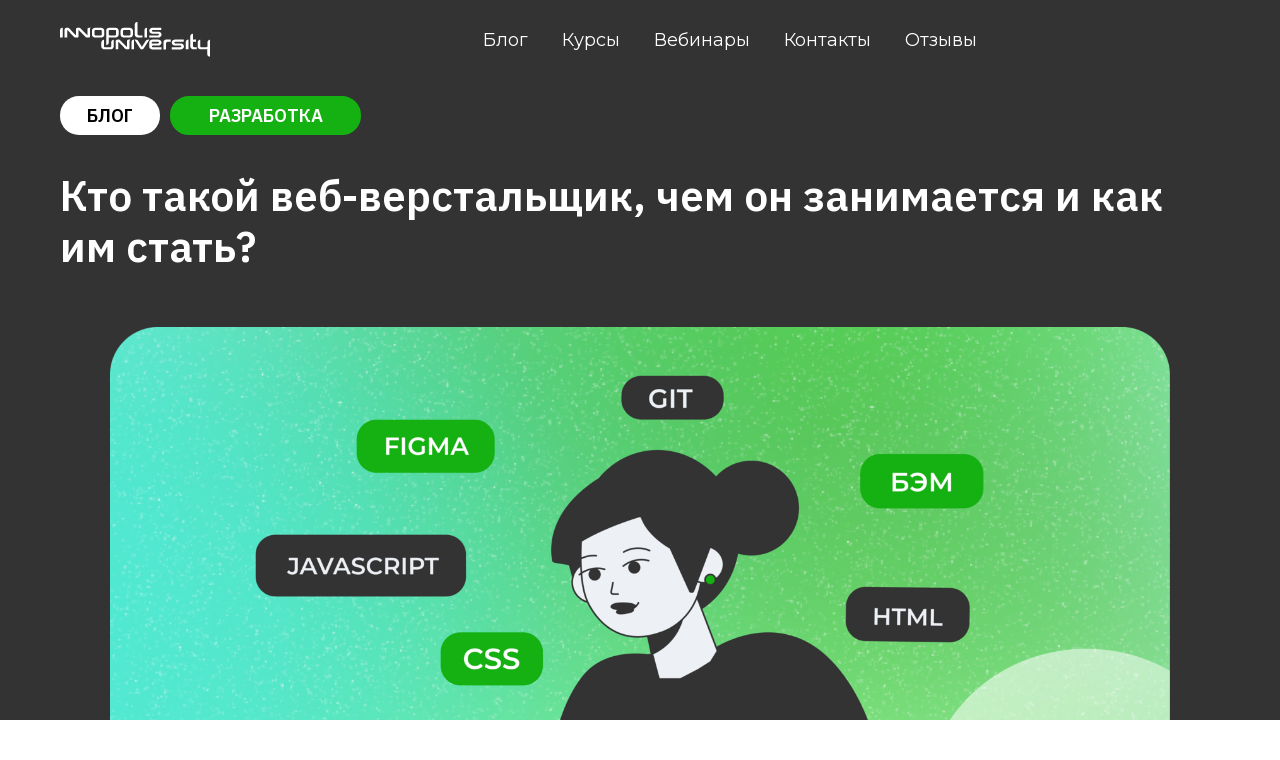

--- FILE ---
content_type: text/html; charset=UTF-8
request_url: https://stc.innopolis.university/blog/who-is-web-designer
body_size: 62556
content:
<!DOCTYPE html> <html> <head> <meta charset="utf-8" /> <meta http-equiv="Content-Type" content="text/html; charset=utf-8" /> <meta name="viewport" content="width=device-width, initial-scale=1.0" /> <meta name="yandex-verification" content="1df85e9ae8a2e19e" /> <!--metatextblock--> <title>Кто такой веб-верстальщик, чем он занимается и как им стать?</title> <meta name="description" content="Веб-верстальщик (HTML-верстальщик) — это специалист, который создает по задуманному дизайну сайты и электронные письма, чтобы они корректно отображались на разных устройствах, операционных системах и браузерах." /> <meta property="og:url" content="https://stc.innopolis.university/blog/who-is-web-designer" /> <meta property="og:title" content="Кто такой веб-верстальщик, чем он занимается и как им стать?" /> <meta property="og:description" content="Веб-верстальщик (HTML-верстальщик) — это специалист, который создает по задуманному дизайну сайты и электронные письма, чтобы они корректно отображались на разных устройствах, операционных системах и браузерах." /> <meta property="og:type" content="website" /> <meta property="og:image" content="https://static.tildacdn.com/tild3836-3533-4636-b666-663331393862/Frame_277134416.png" /> <link rel="canonical" href="https://stc.innopolis.university/blog/who-is-web-designer"> <!--/metatextblock--> <meta name="format-detection" content="telephone=no" /> <meta http-equiv="x-dns-prefetch-control" content="on"> <link rel="dns-prefetch" href="https://ws.tildacdn.com"> <link rel="dns-prefetch" href="https://static.tildacdn.com"> <link rel="shortcut icon" href="https://static.tildacdn.com/tild3730-3963-4663-a463-366338386239/favicon.ico" type="image/x-icon" /> <link rel="apple-touch-icon" href="https://static.tildacdn.com/tild3639-3264-4364-a130-346536613064/icon.png"> <link rel="apple-touch-icon" sizes="76x76" href="https://static.tildacdn.com/tild3639-3264-4364-a130-346536613064/icon.png"> <link rel="apple-touch-icon" sizes="152x152" href="https://static.tildacdn.com/tild3639-3264-4364-a130-346536613064/icon.png"> <link rel="apple-touch-startup-image" href="https://static.tildacdn.com/tild3639-3264-4364-a130-346536613064/icon.png"> <meta name="msapplication-TileColor" content="#000000"> <meta name="msapplication-TileImage" content="https://static.tildacdn.com/tild6164-3434-4362-b763-383161383462/icon.png"> <!-- Assets --> <script src="https://neo.tildacdn.com/js/tilda-fallback-1.0.min.js" async charset="utf-8"></script> <link rel="stylesheet" href="https://static.tildacdn.com/css/tilda-grid-3.0.min.css" type="text/css" media="all" onerror="this.loaderr='y';"/> <link rel="stylesheet" href="https://static.tildacdn.com/ws/project2963514/tilda-blocks-page32206229.min.css?t=1769079741" type="text/css" media="all" onerror="this.loaderr='y';" /> <link rel="preconnect" href="https://fonts.gstatic.com"> <link href="https://fonts.googleapis.com/css2?family=Montserrat:wght@100..900&family=IBM+Plex+Sans:wght@300;400;500;600;700&subset=latin,cyrillic" rel="stylesheet"> <link rel="stylesheet" href="https://static.tildacdn.com/css/tilda-popup-1.1.min.css" type="text/css" media="print" onload="this.media='all';" onerror="this.loaderr='y';" /> <noscript><link rel="stylesheet" href="https://static.tildacdn.com/css/tilda-popup-1.1.min.css" type="text/css" media="all" /></noscript> <link rel="stylesheet" href="https://static.tildacdn.com/css/tilda-forms-1.0.min.css" type="text/css" media="all" onerror="this.loaderr='y';" /> <link rel="stylesheet" type="text/css" href="https://ws.tildacdn.com/project2963514/custom.css?t=1769079741"> <script nomodule src="https://static.tildacdn.com/js/tilda-polyfill-1.0.min.js" charset="utf-8"></script> <script type="text/javascript">function t_onReady(func) {if(document.readyState!='loading') {func();} else {document.addEventListener('DOMContentLoaded',func);}}
function t_onFuncLoad(funcName,okFunc,time) {if(typeof window[funcName]==='function') {okFunc();} else {setTimeout(function() {t_onFuncLoad(funcName,okFunc,time);},(time||100));}}function t396_initialScale(t){var e=document.getElementById("rec"+t);if(e){var i=e.querySelector(".t396__artboard");if(i){window.tn_scale_initial_window_width||(window.tn_scale_initial_window_width=document.documentElement.clientWidth);var a=window.tn_scale_initial_window_width,r=[],n,l=i.getAttribute("data-artboard-screens");if(l){l=l.split(",");for(var o=0;o<l.length;o++)r[o]=parseInt(l[o],10)}else r=[320,480,640,960,1200];for(var o=0;o<r.length;o++){var d=r[o];a>=d&&(n=d)}var _="edit"===window.allrecords.getAttribute("data-tilda-mode"),c="center"===t396_getFieldValue(i,"valign",n,r),s="grid"===t396_getFieldValue(i,"upscale",n,r),w=t396_getFieldValue(i,"height_vh",n,r),g=t396_getFieldValue(i,"height",n,r),u=!!window.opr&&!!window.opr.addons||!!window.opera||-1!==navigator.userAgent.indexOf(" OPR/");if(!_&&c&&!s&&!w&&g&&!u){var h=parseFloat((a/n).toFixed(3)),f=[i,i.querySelector(".t396__carrier"),i.querySelector(".t396__filter")],v=Math.floor(parseInt(g,10)*h)+"px",p;i.style.setProperty("--initial-scale-height",v);for(var o=0;o<f.length;o++)f[o].style.setProperty("height","var(--initial-scale-height)");t396_scaleInitial__getElementsToScale(i).forEach((function(t){t.style.zoom=h}))}}}}function t396_scaleInitial__getElementsToScale(t){return t?Array.prototype.slice.call(t.children).filter((function(t){return t&&(t.classList.contains("t396__elem")||t.classList.contains("t396__group"))})):[]}function t396_getFieldValue(t,e,i,a){var r,n=a[a.length-1];if(!(r=i===n?t.getAttribute("data-artboard-"+e):t.getAttribute("data-artboard-"+e+"-res-"+i)))for(var l=0;l<a.length;l++){var o=a[l];if(!(o<=i)&&(r=o===n?t.getAttribute("data-artboard-"+e):t.getAttribute("data-artboard-"+e+"-res-"+o)))break}return r}window.TN_SCALE_INITIAL_VER="1.0",window.tn_scale_initial_window_width=null;</script> <script src="https://static.tildacdn.com/js/jquery-1.10.2.min.js" charset="utf-8" onerror="this.loaderr='y';"></script> <script src="https://static.tildacdn.com/js/tilda-scripts-3.0.min.js" charset="utf-8" defer onerror="this.loaderr='y';"></script> <script src="https://static.tildacdn.com/ws/project2963514/tilda-blocks-page32206229.min.js?t=1769079741" charset="utf-8" async onerror="this.loaderr='y';"></script> <script src="https://static.tildacdn.com/js/tilda-lazyload-1.0.min.js" charset="utf-8" async onerror="this.loaderr='y';"></script> <script src="https://static.tildacdn.com/js/tilda-menu-1.0.min.js" charset="utf-8" async onerror="this.loaderr='y';"></script> <script src="https://static.tildacdn.com/js/tilda-zero-1.1.min.js" charset="utf-8" async onerror="this.loaderr='y';"></script> <script src="https://static.tildacdn.com/js/hammer.min.js" charset="utf-8" async onerror="this.loaderr='y';"></script> <script src="https://static.tildacdn.com/js/tilda-popup-1.0.min.js" charset="utf-8" async onerror="this.loaderr='y';"></script> <script src="https://static.tildacdn.com/js/tilda-forms-1.0.min.js" charset="utf-8" async onerror="this.loaderr='y';"></script> <script src="https://static.tildacdn.com/js/tilda-zero-forms-1.0.min.js" charset="utf-8" async onerror="this.loaderr='y';"></script> <script src="https://static.tildacdn.com/js/tilda-zero-scale-1.0.min.js" charset="utf-8" async onerror="this.loaderr='y';"></script> <script src="https://static.tildacdn.com/js/tilda-skiplink-1.0.min.js" charset="utf-8" async onerror="this.loaderr='y';"></script> <script src="https://static.tildacdn.com/js/tilda-events-1.0.min.js" charset="utf-8" async onerror="this.loaderr='y';"></script> <script type="text/javascript" src="https://static.tildacdn.com/js/tilda-lk-dashboard-1.0.min.js" charset="utf-8" async onerror="this.loaderr='y';"></script> <!-- nominify begin --><script>
   (function(w, d, s, l, i) {
       w[l] = w[l] || [];
       w[l].push({
           'gtm.start':
               new Date().getTime(),
           event: 'gtm.js'
       });
       var f = d.getElementsByTagName(s)[0],
           j = d.createElement(s),
           dl = l != 'dataLayer' ? '&l=' + l : '';
       j.async = true;
       j.src =
           'https://www.googletagmanager.com/gtm.js?id=' + i + dl;
       f.parentNode.insertBefore(j, f);
   })(window, document, 'script', 'dataLayer', 'GTM-5BJLFKXJ');
</script> <script async src="https://cdn.splitbee.io/sb.js"></script> <meta name="facebook-domain-verification" content="12d5j2pc5nu4adkbxwlltywjbb3tln" /> <script>(function(a,b,c,d){var e=a.getElementsByTagName(b)[0],f=a.createElement(b);f.async=!0,f.src="https://image.sendsay.ru/app/js/sdk/sdk.min.js",f.id="sendsay-sdk-script",f.dataset.accountId=c,f.dataset.siteId=d,e.parentNode.insertBefore(f,e)})(document,"script","innopolis","pl67010");</script> <noscript> <iframe src="https://www.googletagmanager.com/ns.html?id=GTM-5BJLFKXJ"
                  height="0" width="0" style="display: none; visibility: hidden"></iframe> </noscript> <script type="text/javascript">
var isDataSendingToSp = false;
var isYaMetrikaUidFilled = false;
var isGtagUidFilled = false;
var numTry = 0;
var limTry = 20;
var delay = 100;
var payload = {}

function run() {
    numTry++;
    if (!isGtagUidFilled || !isYaMetrikaUidFilled) {
        payload.ymId = getCookie("_ym_uid");
        payload.gaId = getCookie("_ga");
        payload.referrer = document.referrer || "direct";
        if (payload.ymId && payload.gaId && !isGtagUidFilled && !isYaMetrikaUidFilled) {
            sendReq(payload);
        } else if (payload.ymId && !isYaMetrikaUidFilled) {
            sendReq(payload);
        } else if (payload.gaId && !isGtagUidFilled) {
            sendReq(payload);
        }
        if (numTry <= limTry) {
            setTimeout(run, delay);
        }
    }
}

function sendReq(data) {
    var endpoint = "https://antifraud.servicepipe.ru/pixel/innopolis_ru.gif";
    var params = {};
    if (data.ymId) {
        params["_ym_uid"] = data.ymId
        isYaMetrikaUidFilled = true;
    }
    if (data.gaId) {
        params["_ga"] = data.gaId;
        isGtagUidFilled = true
    }
    if (data.referrer) {
        params["referrer"] = encodeURI(data.referrer);
    }
    var utmParams = getUtmParams();
    var paramsWUtm = Object.assign(params, utmParams);
    var xhr = new XMLHttpRequest();
    var url = Object.keys(paramsWUtm).length ? endpoint + formatParams(paramsWUtm) : endpoint;
    xhr.open("GET", url);
    xhr.send();
    xhr.onload = function () {
        if (xhr.status !== 200) {
            console.log("".concat(xhr.status, " - ").concat(xhr.response));
        }
    };
    xhr.onerror = function () {
        console.log("no conn or invalid url");
    };
}

function init() {

    payload.ymId = getCookie("_ym_uid");
    payload.gaId = getCookie("_ga");
    payload.referrer = document.referrer || "direct";
    sendReq(payload);
    // sendBeaconToSp();
    if (!isYaMetrikaUidFilled && !isGtagUidFilled) {
        setTimeout(run, 100);
    }

}

  
function getUtmParams() {
    var utmArr = ['utm_source', 'utm_medium', 'utm_campaign', 'utm_content'];
    var params = (new URL(document.location)).searchParams;
    var utmParams = {};
    utmArr.forEach(function (el) {
        if (params.has(el)) {
            utmParams[el] = params.get(el);
        }
    })

    return utmParams;
}
  

function formatParams(params) {
    return (
        "?" +
        Object.keys(params)
            .map(function (key) {
                return key + "=" + encodeURIComponent(params[key]);
            })
            .join("&")
    );
}

function getCookie(name) {
    var value = "; ".concat(document.cookie);
    var parts = value.split("; ".concat(name, "="));
    if (parts.length === 2) return parts.pop().split(";").shift();
}

init();
</script> <!-- nominify end --><!-- nominify begin --><meta name="twitter:card" content="summary_large_image"> <meta name="twitter:title" content="Кто такой веб-верстальщик, чем он занимается и как им стать?"> <meta name="twitter:description" content="Веб-верстальщик (HTML-верстальщик) — это специалист, который создает по задуманному дизайну сайты и электронные письма, чтобы они корректно отображались на разных устройствах, операционных системах и браузерах."> <meta name="twitter:image" content="https://static.tildacdn.com/tild3836-3533-4636-b666-663331393862/Frame_277134416.png"> <script type="application/ld+json">
{
	"@context": "http://schema.org/",
	"@type": "Article",
	"mainEntityOfPage": {
		"@type": "WebPage",
		"@id": "https://stc.innopolis.university/blog/who-is-web-designer"
	},
	"author": {
		"@type": "Person",
		"name": "Елена Филиппова "
	},
	"publisher": {
		"@type": "Organization",
		"name": "",
		"logo": {
			"@type": "ImageObject",
			"url": ""
		}
	},
	"headline": "Кто такой веб-верстальщик, чем он занимается и как им стать?",
	"image": "https://static.tildacdn.com/tild3531-3265-4939-a133-336563366438/Frame_277134416.png",
	"datePublished": "2022-12-22"
}
</script><!-- nominify end --><script type="text/javascript">window.dataLayer=window.dataLayer||[];</script> <script type="text/javascript">(function() {if((/bot|google|yandex|baidu|bing|msn|duckduckbot|teoma|slurp|crawler|spider|robot|crawling|facebook/i.test(navigator.userAgent))===false&&typeof(sessionStorage)!='undefined'&&sessionStorage.getItem('visited')!=='y'&&document.visibilityState){var style=document.createElement('style');style.type='text/css';style.innerHTML='@media screen and (min-width: 980px) {.t-records {opacity: 0;}.t-records_animated {-webkit-transition: opacity ease-in-out .2s;-moz-transition: opacity ease-in-out .2s;-o-transition: opacity ease-in-out .2s;transition: opacity ease-in-out .2s;}.t-records.t-records_visible {opacity: 1;}}';document.getElementsByTagName('head')[0].appendChild(style);function t_setvisRecs(){var alr=document.querySelectorAll('.t-records');Array.prototype.forEach.call(alr,function(el) {el.classList.add("t-records_animated");});setTimeout(function() {Array.prototype.forEach.call(alr,function(el) {el.classList.add("t-records_visible");});sessionStorage.setItem("visited","y");},400);}
document.addEventListener('DOMContentLoaded',t_setvisRecs);}})();</script></head> <body class="t-body" style="margin:0;"> <!--allrecords--> <div id="allrecords" class="t-records" data-hook="blocks-collection-content-node" data-tilda-project-id="2963514" data-tilda-page-id="32206229" data-tilda-page-alias="blog/who-is-web-designer" data-tilda-formskey="1762f54d8a104d634ed7626ba411d46e" data-tilda-lazy="yes" data-tilda-root-zone="com" data-tilda-project-headcode="yes" data-tilda-page-headcode="yes" data-tilda-project-country="RU"> <div id="rec520625591" class="r t-rec" style=" " data-animationappear="off" data-record-type="360"> <!-- T360 --> <style>@media screen and (min-width:980px){.t-records{opacity:0;}.t-records_animated{-webkit-transition:opacity ease-in-out .5s;-moz-transition:opacity ease-in-out .5s;-o-transition:opacity ease-in-out .5s;transition:opacity ease-in-out .5s;}.t-records.t-records_visible,.t-records .t-records{opacity:1;}}</style> <script>t_onReady(function() {var allRecords=document.querySelector('.t-records');window.addEventListener('pageshow',function(event) {if(event.persisted) {allRecords.classList.add('t-records_visible');}});var rec=document.querySelector('#rec520625591');if(!rec) return;rec.setAttribute('data-animationappear','off');rec.style.opacity='1';allRecords.classList.add('t-records_animated');setTimeout(function() {allRecords.classList.add('t-records_visible');},200);});</script> <style>.t360__bar{background-color:#15b012;}</style> <script>t_onReady(function() {var isSafari=/Safari/.test(navigator.userAgent)&&/Apple Computer/.test(navigator.vendor);if(!isSafari) {document.body.insertAdjacentHTML('beforeend','<div class="t360__progress"><div class="t360__bar"></div></div>');setTimeout(function() {var bar=document.querySelector('.t360__bar');if(bar) bar.classList.add('t360__barprogress');},10);}});function t360_onProgressLoad() {var bar=document.querySelector('.t360__bar');if(!bar) return;bar.classList.remove('t360__barprogress');bar.classList.add('t360__barprogressfinished');setTimeout(function() {bar.classList.add('t360__barprogresshidden');},20);setTimeout(function() {var progress=document.querySelector('.t360__progress');if(progress) progress.style.display='none';},500);};if(document.readyState==='complete') {setTimeout(t360_onProgressLoad,60);} else {window.addEventListener('load',t360_onProgressLoad);}</script> </div> <div id="rec520625592" class="r t-rec" style=" " data-animationappear="off" data-record-type="394"> <style>#allrecords .t-text a:not(.t-card__link),#allrecords .t-descr a:not(.t-card__link),#allrecords .t-heading a:not(.t-card__link):not(.t-feed__link),#allrecords .t-title a:not(.t-card__link),#allrecords .t-impact-text a:not(.t-card__link),#allrecords .t-text-impact a:not(.t-card__link),#allrecords .t-name:not(.t-feed__parts-switch-btn) a:not(.t794__typo):not(.t-menusub__link-item):not(.t-card__link):not(.t-feed__link),#allrecords .t-uptitle a:not(.t-card__link){color:#15b012;font-weight:inherit;border-bottom:0px solid #15b012;-webkit-box-shadow:inset 0px -1px 0px 0px #15b012;-moz-box-shadow:inset 0px -1px 0px 0px #15b012;box-shadow:inset 0px -1px 0px 0px #15b012;}</style> </div> <div id="rec526788427" class="r t-rec t-rec_pt_0 t-rec_pb_0" style="padding-top:0px;padding-bottom:0px;background-color:#333333; " data-animationappear="off" data-record-type="456" data-bg-color="#333333"> <!-- T456 --> <div id="nav526788427marker"></div> <div class="tmenu-mobile"> <div class="tmenu-mobile__container"> <div class="tmenu-mobile__text t-name t-name_md" field="menu_mob_title">&nbsp;</div> <button type="button"
class="t-menuburger t-menuburger_first "
aria-label="Навигационное меню"
aria-expanded="false"> <span style="background-color:#ffffff;"></span> <span style="background-color:#ffffff;"></span> <span style="background-color:#ffffff;"></span> <span style="background-color:#ffffff;"></span> </button> <script>function t_menuburger_init(recid) {var rec=document.querySelector('#rec' + recid);if(!rec) return;var burger=rec.querySelector('.t-menuburger');if(!burger) return;var isSecondStyle=burger.classList.contains('t-menuburger_second');if(isSecondStyle&&!window.isMobile&&!('ontouchend' in document)) {burger.addEventListener('mouseenter',function() {if(burger.classList.contains('t-menuburger-opened')) return;burger.classList.remove('t-menuburger-unhovered');burger.classList.add('t-menuburger-hovered');});burger.addEventListener('mouseleave',function() {if(burger.classList.contains('t-menuburger-opened')) return;burger.classList.remove('t-menuburger-hovered');burger.classList.add('t-menuburger-unhovered');setTimeout(function() {burger.classList.remove('t-menuburger-unhovered');},300);});}
burger.addEventListener('click',function() {if(!burger.closest('.tmenu-mobile')&&!burger.closest('.t450__burger_container')&&!burger.closest('.t466__container')&&!burger.closest('.t204__burger')&&!burger.closest('.t199__js__menu-toggler')) {burger.classList.toggle('t-menuburger-opened');burger.classList.remove('t-menuburger-unhovered');}});var menu=rec.querySelector('[data-menu="yes"]');if(!menu) return;var menuLinks=menu.querySelectorAll('.t-menu__link-item');var submenuClassList=['t978__menu-link_hook','t978__tm-link','t966__tm-link','t794__tm-link','t-menusub__target-link'];Array.prototype.forEach.call(menuLinks,function(link) {link.addEventListener('click',function() {var isSubmenuHook=submenuClassList.some(function(submenuClass) {return link.classList.contains(submenuClass);});if(isSubmenuHook) return;burger.classList.remove('t-menuburger-opened');});});menu.addEventListener('clickedAnchorInTooltipMenu',function() {burger.classList.remove('t-menuburger-opened');});}
t_onReady(function() {t_onFuncLoad('t_menuburger_init',function(){t_menuburger_init('526788427');});});</script> <style>.t-menuburger{position:relative;flex-shrink:0;width:28px;height:20px;padding:0;border:none;background-color:transparent;outline:none;-webkit-transform:rotate(0deg);transform:rotate(0deg);transition:transform .5s ease-in-out;cursor:pointer;z-index:999;}.t-menuburger span{display:block;position:absolute;width:100%;opacity:1;left:0;-webkit-transform:rotate(0deg);transform:rotate(0deg);transition:.25s ease-in-out;height:3px;background-color:#000;}.t-menuburger span:nth-child(1){top:0px;}.t-menuburger span:nth-child(2),.t-menuburger span:nth-child(3){top:8px;}.t-menuburger span:nth-child(4){top:16px;}.t-menuburger__big{width:42px;height:32px;}.t-menuburger__big span{height:5px;}.t-menuburger__big span:nth-child(2),.t-menuburger__big span:nth-child(3){top:13px;}.t-menuburger__big span:nth-child(4){top:26px;}.t-menuburger__small{width:22px;height:14px;}.t-menuburger__small span{height:2px;}.t-menuburger__small span:nth-child(2),.t-menuburger__small span:nth-child(3){top:6px;}.t-menuburger__small span:nth-child(4){top:12px;}.t-menuburger-opened span:nth-child(1){top:8px;width:0%;left:50%;}.t-menuburger-opened span:nth-child(2){-webkit-transform:rotate(45deg);transform:rotate(45deg);}.t-menuburger-opened span:nth-child(3){-webkit-transform:rotate(-45deg);transform:rotate(-45deg);}.t-menuburger-opened span:nth-child(4){top:8px;width:0%;left:50%;}.t-menuburger-opened.t-menuburger__big span:nth-child(1){top:6px;}.t-menuburger-opened.t-menuburger__big span:nth-child(4){top:18px;}.t-menuburger-opened.t-menuburger__small span:nth-child(1),.t-menuburger-opened.t-menuburger__small span:nth-child(4){top:6px;}@media (hover),(min-width:0\0){.t-menuburger_first:hover span:nth-child(1){transform:translateY(1px);}.t-menuburger_first:hover span:nth-child(4){transform:translateY(-1px);}.t-menuburger_first.t-menuburger__big:hover span:nth-child(1){transform:translateY(3px);}.t-menuburger_first.t-menuburger__big:hover span:nth-child(4){transform:translateY(-3px);}}.t-menuburger_second span:nth-child(2),.t-menuburger_second span:nth-child(3){width:80%;left:20%;right:0;}@media (hover),(min-width:0\0){.t-menuburger_second.t-menuburger-hovered span:nth-child(2),.t-menuburger_second.t-menuburger-hovered span:nth-child(3){animation:t-menuburger-anim 0.3s ease-out normal forwards;}.t-menuburger_second.t-menuburger-unhovered span:nth-child(2),.t-menuburger_second.t-menuburger-unhovered span:nth-child(3){animation:t-menuburger-anim2 0.3s ease-out normal forwards;}}.t-menuburger_second.t-menuburger-opened span:nth-child(2),.t-menuburger_second.t-menuburger-opened span:nth-child(3){left:0;right:0;width:100%!important;}.t-menuburger_third span:nth-child(4){width:70%;left:unset;right:0;}@media (hover),(min-width:0\0){.t-menuburger_third:not(.t-menuburger-opened):hover span:nth-child(4){width:100%;}}.t-menuburger_third.t-menuburger-opened span:nth-child(4){width:0!important;right:50%;}.t-menuburger_fourth{height:12px;}.t-menuburger_fourth.t-menuburger__small{height:8px;}.t-menuburger_fourth.t-menuburger__big{height:18px;}.t-menuburger_fourth span:nth-child(2),.t-menuburger_fourth span:nth-child(3){top:4px;opacity:0;}.t-menuburger_fourth span:nth-child(4){top:8px;}.t-menuburger_fourth.t-menuburger__small span:nth-child(2),.t-menuburger_fourth.t-menuburger__small span:nth-child(3){top:3px;}.t-menuburger_fourth.t-menuburger__small span:nth-child(4){top:6px;}.t-menuburger_fourth.t-menuburger__small span:nth-child(2),.t-menuburger_fourth.t-menuburger__small span:nth-child(3){top:3px;}.t-menuburger_fourth.t-menuburger__small span:nth-child(4){top:6px;}.t-menuburger_fourth.t-menuburger__big span:nth-child(2),.t-menuburger_fourth.t-menuburger__big span:nth-child(3){top:6px;}.t-menuburger_fourth.t-menuburger__big span:nth-child(4){top:12px;}@media (hover),(min-width:0\0){.t-menuburger_fourth:not(.t-menuburger-opened):hover span:nth-child(1){transform:translateY(1px);}.t-menuburger_fourth:not(.t-menuburger-opened):hover span:nth-child(4){transform:translateY(-1px);}.t-menuburger_fourth.t-menuburger__big:not(.t-menuburger-opened):hover span:nth-child(1){transform:translateY(3px);}.t-menuburger_fourth.t-menuburger__big:not(.t-menuburger-opened):hover span:nth-child(4){transform:translateY(-3px);}}.t-menuburger_fourth.t-menuburger-opened span:nth-child(1),.t-menuburger_fourth.t-menuburger-opened span:nth-child(4){top:4px;}.t-menuburger_fourth.t-menuburger-opened span:nth-child(2),.t-menuburger_fourth.t-menuburger-opened span:nth-child(3){opacity:1;}@keyframes t-menuburger-anim{0%{width:80%;left:20%;right:0;}50%{width:100%;left:0;right:0;}100%{width:80%;left:0;right:20%;}}@keyframes t-menuburger-anim2{0%{width:80%;left:0;}50%{width:100%;right:0;left:0;}100%{width:80%;left:20%;right:0;}}</style> </div> </div> <style>.tmenu-mobile{background-color:#111;display:none;width:100%;top:0;z-index:990;}.tmenu-mobile_positionfixed{position:fixed;}.tmenu-mobile__text{color:#fff;}.tmenu-mobile__container{min-height:64px;padding:20px;position:relative;box-sizing:border-box;display:-webkit-flex;display:-ms-flexbox;display:flex;-webkit-align-items:center;-ms-flex-align:center;align-items:center;-webkit-justify-content:space-between;-ms-flex-pack:justify;justify-content:space-between;}.tmenu-mobile__list{display:block;}.tmenu-mobile__burgerlogo{display:inline-block;font-size:24px;font-weight:400;white-space:nowrap;vertical-align:middle;}.tmenu-mobile__imglogo{height:auto;display:block;max-width:300px!important;box-sizing:border-box;padding:0;margin:0 auto;}@media screen and (max-width:980px){.tmenu-mobile__menucontent_hidden{display:none;height:100%;}.tmenu-mobile{display:block;}}@media screen and (max-width:980px){#rec526788427 .tmenu-mobile{background-color:#333333;}#rec526788427 .t-menuburger{-webkit-order:1;-ms-flex-order:1;order:1;}}</style> <div id="nav526788427" class="t456 tmenu-mobile__menucontent_hidden" style="background-color: rgba(51,51,51,0.90); " data-bgcolor-hex="#333333" data-bgcolor-rgba="rgba(51,51,51,0.90)" data-navmarker="nav526788427marker" data-appearoffset="" data-bgopacity-two="" data-menushadow="" data-menushadow-css="" data-bgopacity="0.90" data-menu-items-align="" data-menu="yes"> <div class="t456__maincontainer t456__c12collumns" style=""> <div class="t456__leftwrapper" style="padding-left:20px;min-width:150px;width:150px;"> <div class="t456__logowrapper" style="display: block;"> <img class="t456__imglogo t456__imglogomobile"
src="https://static.tildacdn.com/tild6436-6365-4164-b763-393561306538/Vector.svg"
imgfield="img"
style="max-width: 150px; width: 150px;"
alt=""> </div> </div> <nav
class="t456__rightwrapper t456__menualign_center"
style="padding-right:20px;"> <ul role="list" class="t456__list t-menu__list"> <li class="t456__list_item"
style="padding:0 15px 0 0;"> <a class="t-menu__link-item"
href="https://stc.innopolis.university/blog"
target="_blank" data-menu-submenu-hook="" data-menu-item-number="1">Блог</a> </li> <li class="t456__list_item"
style="padding:0 15px;"> <a class="t-menu__link-item"
href="https://stc.innopolis.university/"
target="_blank" data-menu-submenu-hook="" data-menu-item-number="2">Курсы</a> </li> <li class="t456__list_item"
style="padding:0 15px;"> <a class="t-menu__link-item"
href="https://stc.innopolis.university/webinars"
target="_blank" data-menu-submenu-hook="" data-menu-item-number="3">Вебинары</a> </li> <li class="t456__list_item"
style="padding:0 15px;"> <a class="t-menu__link-item"
href="#signup" data-menu-submenu-hook="" data-menu-item-number="4">Контакты</a> </li> <li class="t456__list_item"
style="padding:0 0 0 15px;"> <a class="t-menu__link-item"
href="/feedback"
target="_blank" data-menu-submenu-hook="" data-menu-item-number="5">Отзывы</a> </li> </ul> </nav> </div> </div> <style>@media screen and (max-width:980px){#rec526788427 .t456__leftcontainer{padding:20px;}}@media screen and (max-width:980px){#rec526788427 .t456__imglogo{padding:20px 0;}}</style> <script type="text/javascript">t_onReady(function() {t_onFuncLoad('t456_setListMagin',function() {t456_setListMagin('526788427','1');});});t_onReady(function() {t_onFuncLoad('t_menu__highlightActiveLinks',function() {t_menu__highlightActiveLinks('.t456__list_item a');});t_onFuncLoad('t_menu__findAnchorLinks',function() {t_menu__findAnchorLinks('526788427','.t456__list_item a');});});t_onReady(function() {t_onFuncLoad('t_menu__setBGcolor',function() {t_menu__setBGcolor('526788427','.t456');window.addEventListener('resize',function() {t_menu__setBGcolor('526788427','.t456');});});t_onFuncLoad('t_menu__interactFromKeyboard',function() {t_menu__interactFromKeyboard('526788427');});});</script> <script type="text/javascript">t_onReady(function() {t_onFuncLoad('t_menu__createMobileMenu',function() {t_menu__createMobileMenu('526788427','.t456');});});</script> <style>#rec526788427 .t-menu__link-item{-webkit-transition:color 0.3s ease-in-out,opacity 0.3s ease-in-out;transition:color 0.3s ease-in-out,opacity 0.3s ease-in-out;}#rec526788427 .t-menu__link-item.t-active:not(.t978__menu-link){color:#15b012 !important;}#rec526788427 .t-menu__link-item:not(.t-active):not(.tooltipstered):hover{color:#15b012 !important;}#rec526788427 .t-menu__link-item:not(.t-active):not(.tooltipstered):focus-visible{color:#15b012 !important;}@supports (overflow:-webkit-marquee) and (justify-content:inherit){#rec526788427 .t-menu__link-item,#rec526788427 .t-menu__link-item.t-active{opacity:1 !important;}}</style> <style> #rec526788427 a.t-menusub__link-item{color:#ffffff;}</style> <style> #rec526788427 a.t-menu__link-item{font-size:18px;color:#ffffff;}</style> </div> <div id="rec520625594" class="r t-rec t-rec_pt_75 t-rec_pb_0" style="padding-top:75px;padding-bottom:0px;background-color:#333333; " data-animationappear="off" data-record-type="396" data-bg-color="#333333"> <!-- T396 --> <style>#rec520625594 .t396__artboard {height:80px;background-color:#333333;}#rec520625594 .t396__filter {height:80px;background-image:-webkit-gradient( linear,left top,left bottom,from(rgba(0,0,0,0)),to(rgba(0,0,0,0)) );background-image:-webkit-linear-gradient(top,rgba(0,0,0,0),rgba(0,0,0,0));background-image:linear-gradient(to bottom,rgba(0,0,0,0),rgba(0,0,0,0));will-change:transform;}#rec520625594 .t396__carrier{height:80px;background-position:center center;background-attachment:fixed;transform:translate3d(0,0,0);-moz-transform:unset;background-size:cover;background-repeat:no-repeat;}@media screen and (min-width:1199px) {#rec520625594 .t396__carrier-wrapper {position:absolute;width:100%;height:100%;top:0;left:0;-webkit-clip-path:inset(0 0 0 0);clip-path:inset(0 0 0 0);}#rec520625594 .t396__carrier{position:fixed;display:block;width:100%;height:100% !important;top:0;left:0;background-size:cover;background-position:center center;transform:translateZ(0);will-change:transform;pointer-events:none;}}@media screen and (max-width:1199px) {#rec520625594 .t396__carrier-wrapper {position:absolute;width:100%;height:100%;top:0;left:0;-webkit-clip-path:inset(0 0 0 0);clip-path:inset(0 0 0 0);}}@media screen and (max-width:1199px) {#rec520625594 .t396__artboard,#rec520625594 .t396__filter,#rec520625594 .t396__carrier {height:70px;}#rec520625594 .t396__filter {}#rec520625594 .t396__carrier {background-attachment:scroll;}}@media screen and (max-width:959px) {#rec520625594 .t396__artboard,#rec520625594 .t396__filter,#rec520625594 .t396__carrier {height:60px;}#rec520625594 .t396__filter {}#rec520625594 .t396__carrier {background-attachment:scroll;}}@media screen and (max-width:639px) {#rec520625594 .t396__artboard,#rec520625594 .t396__filter,#rec520625594 .t396__carrier {height:60px;}#rec520625594 .t396__filter {}#rec520625594 .t396__carrier {background-attachment:scroll;}}@media screen and (max-width:479px) {#rec520625594 .t396__artboard,#rec520625594 .t396__filter,#rec520625594 .t396__carrier {min-height:60px;height:100vh;}#rec520625594 .t396__artboard {background-color:#333333;}#rec520625594 .t396__filter{background-image:-webkit-gradient( linear,left top,left bottom,from(rgba(0,0,0,0)),to(rgba(0,0,0,0)) );background-image:-webkit-linear-gradient(top,rgba(0,0,0,0),rgba(0,0,0,0));background-image:linear-gradient(to bottom,rgba(0,0,0,0),rgba(0,0,0,0));background-color:unset;will-change:transform;}#rec520625594 .t396__carrier {background-position:center center;background-attachment:scroll;}}#rec520625594 .tn-elem[data-elem-id="1661781139115"]{color:#000000;text-align:center;z-index:2;top:21px;;left:calc(50% - 600px + 20px);;width:100px;height:39px;}#rec520625594 .tn-elem[data-elem-id="1661781139115"] .tn-atom{color:#000000;font-size:18px;font-family:'IBM Plex Sans',Arial,sans-serif;line-height:1.55;font-weight:600;border-radius:20px;background-position:center center;--t396-borderwidth:0px;--t396-speedhover:0.2s;transition:background-color var(--t396-speedhover,0s) ease-in-out,color var(--t396-speedhover,0s) ease-in-out,border-color var(--t396-speedhover,0s) ease-in-out,box-shadow var(--t396-shadowshoverspeed,0.2s) ease-in-out;--t396-bgcolor-color:#ffffff;--t396-bgcolor-image:none;background-color:var(--t396-bgcolor-color,transparent);-webkit-box-pack:center;-ms-flex-pack:center;justify-content:center;}#rec520625594 .tn-elem[data-elem-id="1661781139115"] .tn-atom::after{display:none;}#rec520625594 .tn-elem[data-elem-id="1661781139115"] .tn-atom .tn-atom__button-text{transition:color var(--t396-speedhover,0s) ease-in-out;color:#000000;}#rec520625594 .tn-elem[data-elem-id="1661781139115"] .tn-atom .tn-atom__button-border::before{display:none;}#rec520625594 .tn-elem[data-elem-id="1661781139115"] .tn-atom .tn-atom__button-border::after{display:none;}@media (hover),(min-width:0\0){#rec520625594 .tn-elem[data-elem-id="1661781139115"] .tn-atom:hover::after{opacity:0;}#rec520625594 .tn-elem[data-elem-id="1661781139115"] .tn-atom:hover{animation-name:none;}}@media screen and (max-width:1199px){#rec520625594 .tn-elem[data-elem-id="1661781139115"]{top:16px;;left:calc(50% - 480px + 10px);;width:px;}#rec520625594 .tn-elem[data-elem-id="1661781139115"] .tn-atom{white-space:normal;background-size:cover;background-color:var(--t396-bgcolor-color,transparent);}#rec520625594 .tn-elem[data-elem-id="1661781139115"] .tn-atom::after{display:none;}#rec520625594 .tn-elem[data-elem-id="1661781139115"] .tn-atom .tn-atom__button-text{overflow:visible;}#rec520625594 .tn-elem[data-elem-id="1661781139115"] .tn-atom .tn-atom__button-border::before{display:none;}#rec520625594 .tn-elem[data-elem-id="1661781139115"] .tn-atom .tn-atom__button-border::after{display:none;}@media (hover),(min-width:0\0){#rec520625594 .tn-elem[data-elem-id="1661781139115"] .tn-atom:hover::after{opacity:0;}#rec520625594 .tn-elem[data-elem-id="1661781139115"] .tn-atom:hover{animation-name:none;}}}@media screen and (max-width:959px){#rec520625594 .tn-elem[data-elem-id="1661781139115"]{top:10px;;left:calc(50% - 320px + 10px);;width:60px;height:37px;}#rec520625594 .tn-elem[data-elem-id="1661781139115"] .tn-atom{white-space:normal;font-size:16px;background-size:cover;background-color:var(--t396-bgcolor-color,transparent);}#rec520625594 .tn-elem[data-elem-id="1661781139115"] .tn-atom::after{display:none;}#rec520625594 .tn-elem[data-elem-id="1661781139115"] .tn-atom .tn-atom__button-text{overflow:visible;}#rec520625594 .tn-elem[data-elem-id="1661781139115"] .tn-atom .tn-atom__button-border::before{display:none;}#rec520625594 .tn-elem[data-elem-id="1661781139115"] .tn-atom .tn-atom__button-border::after{display:none;}@media (hover),(min-width:0\0){#rec520625594 .tn-elem[data-elem-id="1661781139115"] .tn-atom:hover::after{opacity:0;}#rec520625594 .tn-elem[data-elem-id="1661781139115"] .tn-atom:hover{animation-name:none;}}}@media screen and (max-width:639px){#rec520625594 .tn-elem[data-elem-id="1661781139115"]{top:13px;;left:calc(50% - 240px + 10px);;width:61px;height:35px;}#rec520625594 .tn-elem[data-elem-id="1661781139115"] .tn-atom{white-space:normal;font-size:14px;background-size:cover;background-color:var(--t396-bgcolor-color,transparent);}#rec520625594 .tn-elem[data-elem-id="1661781139115"] .tn-atom::after{display:none;}#rec520625594 .tn-elem[data-elem-id="1661781139115"] .tn-atom .tn-atom__button-text{overflow:visible;}#rec520625594 .tn-elem[data-elem-id="1661781139115"] .tn-atom .tn-atom__button-border::before{display:none;}#rec520625594 .tn-elem[data-elem-id="1661781139115"] .tn-atom .tn-atom__button-border::after{display:none;}@media (hover),(min-width:0\0){#rec520625594 .tn-elem[data-elem-id="1661781139115"] .tn-atom:hover::after{opacity:0;}#rec520625594 .tn-elem[data-elem-id="1661781139115"] .tn-atom:hover{animation-name:none;}}}@media screen and (max-width:479px){#rec520625594 .tn-elem[data-elem-id="1661781139115"]{top:13px;;left:calc(50% - 160px + 10px);;width:59px;height:35px;}#rec520625594 .tn-elem[data-elem-id="1661781139115"] .tn-atom{white-space:normal;font-size:14px;background-size:cover;background-color:var(--t396-bgcolor-color,transparent);}#rec520625594 .tn-elem[data-elem-id="1661781139115"] .tn-atom::after{display:none;}#rec520625594 .tn-elem[data-elem-id="1661781139115"] .tn-atom .tn-atom__button-text{overflow:visible;}#rec520625594 .tn-elem[data-elem-id="1661781139115"] .tn-atom .tn-atom__button-border::before{display:none;}#rec520625594 .tn-elem[data-elem-id="1661781139115"] .tn-atom .tn-atom__button-border::after{display:none;}@media (hover),(min-width:0\0){#rec520625594 .tn-elem[data-elem-id="1661781139115"] .tn-atom:hover::after{opacity:0;}#rec520625594 .tn-elem[data-elem-id="1661781139115"] .tn-atom:hover{animation-name:none;}}}#rec520625594 .tn-elem[data-elem-id="1669729260992"]{color:#ffffff;text-align:center;z-index:3;top:21px;;left:calc(50% - 600px + 130px);;width:191px;height:39px;}#rec520625594 .tn-elem[data-elem-id="1669729260992"] .tn-atom{color:#ffffff;font-size:18px;font-family:'IBM Plex Sans',Arial,sans-serif;line-height:1.55;font-weight:600;text-transform:uppercase;border-radius:20px;background-position:center center;--t396-borderwidth:3px;--t396-bordercolor:#15b012;--t396-speedhover:0.2s;transition:background-color var(--t396-speedhover,0s) ease-in-out,color var(--t396-speedhover,0s) ease-in-out,border-color var(--t396-speedhover,0s) ease-in-out,box-shadow var(--t396-shadowshoverspeed,0.2s) ease-in-out;--t396-bgcolor-color:#15b012;--t396-bgcolor-image:none;background-color:var(--t396-bgcolor-color,transparent);-webkit-box-pack:center;-ms-flex-pack:center;justify-content:center;padding:0;border-width:var(--t396-borderwidth,0);border-style:var(--t396-borderstyle,solid);border-color:var(--t396-bordercolor,transparent);}#rec520625594 .tn-elem[data-elem-id="1669729260992"] .tn-atom::after{display:none;}#rec520625594 .tn-elem[data-elem-id="1669729260992"] .tn-atom .tn-atom__button-text{transition:color var(--t396-speedhover,0s) ease-in-out;color:#ffffff;}#rec520625594 .tn-elem[data-elem-id="1669729260992"] .tn-atom .tn-atom__button-border::before{display:none;}#rec520625594 .tn-elem[data-elem-id="1669729260992"] .tn-atom .tn-atom__button-border::after{display:none;}@media (hover),(min-width:0\0){#rec520625594 .tn-elem[data-elem-id="1669729260992"] .tn-atom:hover::after{opacity:0;}#rec520625594 .tn-elem[data-elem-id="1669729260992"] .tn-atom:hover{animation-name:none;}}@media (hover),(min-width:0\0){#rec520625594 .tn-elem[data-elem-id="1669729260992"] .tn-atom:hover{border-style:var(--t396-borderstyle,solid);border-color:var(--t396-bordercolor-hover,var(--t396-bordercolor,transparent));}}@media screen and (max-width:1199px){#rec520625594 .tn-elem[data-elem-id="1669729260992"]{top:15px;;left:calc(50% - 480px + 120px);;width:px;}#rec520625594 .tn-elem[data-elem-id="1669729260992"] .tn-atom{white-space:normal;background-size:cover;background-color:var(--t396-bgcolor-color,transparent);padding:0;border-width:var(--t396-borderwidth,0);border-style:var(--t396-borderstyle,solid);border-color:var(--t396-bordercolor,transparent);}#rec520625594 .tn-elem[data-elem-id="1669729260992"] .tn-atom::after{display:none;}#rec520625594 .tn-elem[data-elem-id="1669729260992"] .tn-atom .tn-atom__button-text{overflow:visible;}#rec520625594 .tn-elem[data-elem-id="1669729260992"] .tn-atom .tn-atom__button-border::before{display:none;}#rec520625594 .tn-elem[data-elem-id="1669729260992"] .tn-atom .tn-atom__button-border::after{display:none;}@media (hover),(min-width:0\0){#rec520625594 .tn-elem[data-elem-id="1669729260992"] .tn-atom:hover::after{opacity:0;}#rec520625594 .tn-elem[data-elem-id="1669729260992"] .tn-atom:hover{animation-name:none;}}@media (hover),(min-width:0\0){#rec520625594 .tn-elem[data-elem-id="1669729260992"] .tn-atom:hover{border-style:var(--t396-borderstyle,solid);border-color:var(--t396-bordercolor-hover,var(--t396-bordercolor,transparent));}}}@media screen and (max-width:959px){#rec520625594 .tn-elem[data-elem-id="1669729260992"]{top:10px;;left:calc(50% - 320px + 90px);;width:159px;height:37px;}#rec520625594 .tn-elem[data-elem-id="1669729260992"] .tn-atom{white-space:normal;font-size:16px;background-size:cover;background-color:var(--t396-bgcolor-color,transparent);padding:0;border-width:var(--t396-borderwidth,0);border-style:var(--t396-borderstyle,solid);border-color:var(--t396-bordercolor,transparent);}#rec520625594 .tn-elem[data-elem-id="1669729260992"] .tn-atom::after{display:none;}#rec520625594 .tn-elem[data-elem-id="1669729260992"] .tn-atom .tn-atom__button-text{overflow:visible;}#rec520625594 .tn-elem[data-elem-id="1669729260992"] .tn-atom .tn-atom__button-border::before{display:none;}#rec520625594 .tn-elem[data-elem-id="1669729260992"] .tn-atom .tn-atom__button-border::after{display:none;}@media (hover),(min-width:0\0){#rec520625594 .tn-elem[data-elem-id="1669729260992"] .tn-atom:hover::after{opacity:0;}#rec520625594 .tn-elem[data-elem-id="1669729260992"] .tn-atom:hover{animation-name:none;}}@media (hover),(min-width:0\0){#rec520625594 .tn-elem[data-elem-id="1669729260992"] .tn-atom:hover{border-style:var(--t396-borderstyle,solid);border-color:var(--t396-bordercolor-hover,var(--t396-bordercolor,transparent));}}}@media screen and (max-width:639px){#rec520625594 .tn-elem[data-elem-id="1669729260992"]{top:13px;;left:calc(50% - 240px + 91px);;width:159px;height:35px;}#rec520625594 .tn-elem[data-elem-id="1669729260992"] .tn-atom{white-space:normal;font-size:14px;background-size:cover;background-color:var(--t396-bgcolor-color,transparent);padding:0;border-width:var(--t396-borderwidth,0);border-style:var(--t396-borderstyle,solid);border-color:var(--t396-bordercolor,transparent);}#rec520625594 .tn-elem[data-elem-id="1669729260992"] .tn-atom::after{display:none;}#rec520625594 .tn-elem[data-elem-id="1669729260992"] .tn-atom .tn-atom__button-text{overflow:visible;}#rec520625594 .tn-elem[data-elem-id="1669729260992"] .tn-atom .tn-atom__button-border::before{display:none;}#rec520625594 .tn-elem[data-elem-id="1669729260992"] .tn-atom .tn-atom__button-border::after{display:none;}@media (hover),(min-width:0\0){#rec520625594 .tn-elem[data-elem-id="1669729260992"] .tn-atom:hover::after{opacity:0;}#rec520625594 .tn-elem[data-elem-id="1669729260992"] .tn-atom:hover{animation-name:none;}}@media (hover),(min-width:0\0){#rec520625594 .tn-elem[data-elem-id="1669729260992"] .tn-atom:hover{border-style:var(--t396-borderstyle,solid);border-color:var(--t396-bordercolor-hover,var(--t396-bordercolor,transparent));}}}@media screen and (max-width:479px){#rec520625594 .tn-elem[data-elem-id="1669729260992"]{top:13px;;left:calc(50% - 160px + 90px);;width:142px;height:35px;}#rec520625594 .tn-elem[data-elem-id="1669729260992"] .tn-atom{white-space:normal;font-size:14px;background-size:cover;background-color:var(--t396-bgcolor-color,transparent);padding:0;border-width:var(--t396-borderwidth,0);border-style:var(--t396-borderstyle,solid);border-color:var(--t396-bordercolor,transparent);}#rec520625594 .tn-elem[data-elem-id="1669729260992"] .tn-atom::after{display:none;}#rec520625594 .tn-elem[data-elem-id="1669729260992"] .tn-atom .tn-atom__button-text{overflow:visible;}#rec520625594 .tn-elem[data-elem-id="1669729260992"] .tn-atom .tn-atom__button-border::before{display:none;}#rec520625594 .tn-elem[data-elem-id="1669729260992"] .tn-atom .tn-atom__button-border::after{display:none;}@media (hover),(min-width:0\0){#rec520625594 .tn-elem[data-elem-id="1669729260992"] .tn-atom:hover::after{opacity:0;}#rec520625594 .tn-elem[data-elem-id="1669729260992"] .tn-atom:hover{animation-name:none;}}@media (hover),(min-width:0\0){#rec520625594 .tn-elem[data-elem-id="1669729260992"] .tn-atom:hover{border-style:var(--t396-borderstyle,solid);border-color:var(--t396-bordercolor-hover,var(--t396-bordercolor,transparent));}}}</style> <div class='t396'> <div class="t396__artboard" data-artboard-recid="520625594" data-artboard-screens="320,480,640,960,1200" data-artboard-height="80" data-artboard-valign="center" data-artboard-upscale="grid" data-artboard-height-res-320="60" data-artboard-height_vh-res-320="100" data-artboard-height-res-480="60" data-artboard-height-res-640="60" data-artboard-height-res-960="70"> <div class="t396__carrier-wrapper"> <div class="t396__carrier" data-artboard-recid="520625594"></div> </div> <div class="t396__filter" data-artboard-recid="520625594"></div> <div class='t396__elem tn-elem tn-elem__5206255941661781139115' data-elem-id='1661781139115' data-elem-type='button' data-field-top-value="21" data-field-left-value="20" data-field-height-value="39" data-field-width-value="100" data-field-axisy-value="top" data-field-axisx-value="left" data-field-container-value="grid" data-field-topunits-value="px" data-field-leftunits-value="px" data-field-heightunits-value="" data-field-widthunits-value="" data-field-fontsize-value="18" data-field-top-res-320-value="13" data-field-left-res-320-value="10" data-field-height-res-320-value="35" data-field-width-res-320-value="59" data-field-fontsize-res-320-value="14" data-field-top-res-480-value="13" data-field-left-res-480-value="10" data-field-height-res-480-value="35" data-field-width-res-480-value="61" data-field-fontsize-res-480-value="14" data-field-top-res-640-value="10" data-field-left-res-640-value="10" data-field-height-res-640-value="37" data-field-width-res-640-value="60" data-field-fontsize-res-640-value="16" data-field-top-res-960-value="16" data-field-left-res-960-value="10"> <div class='tn-atom'> <div class='tn-atom__button-content'> <span class="tn-atom__button-text">БЛОГ</span> </div> <span class="tn-atom__button-border"></span> </div> </div> <div class='t396__elem tn-elem tn-elem__5206255941669729260992' data-elem-id='1669729260992' data-elem-type='button' data-field-top-value="21" data-field-left-value="130" data-field-height-value="39" data-field-width-value="191" data-field-axisy-value="top" data-field-axisx-value="left" data-field-container-value="grid" data-field-topunits-value="px" data-field-leftunits-value="px" data-field-heightunits-value="" data-field-widthunits-value="" data-field-fontsize-value="18" data-field-top-res-320-value="13" data-field-left-res-320-value="90" data-field-height-res-320-value="35" data-field-width-res-320-value="142" data-field-fontsize-res-320-value="14" data-field-top-res-480-value="13" data-field-left-res-480-value="91" data-field-height-res-480-value="35" data-field-width-res-480-value="159" data-field-fontsize-res-480-value="14" data-field-top-res-640-value="10" data-field-left-res-640-value="90" data-field-height-res-640-value="37" data-field-width-res-640-value="159" data-field-fontsize-res-640-value="16" data-field-top-res-960-value="15" data-field-left-res-960-value="120"> <div class='tn-atom'> <div class='tn-atom__button-content'> <span class="tn-atom__button-text">Разработка</span> </div> <span class="tn-atom__button-border"></span> </div> </div> </div> </div> <script>t_onReady(function() {t_onFuncLoad('t396_init',function() {t396_init('520625594');});});</script> <!-- /T396 --> </div> <div id="rec526806065" class="r t-rec t-rec_pt_15 t-rec_pb_15" style="padding-top:15px;padding-bottom:15px;background-color:#333333; " data-record-type="795" data-bg-color="#333333"> <!-- T795 --> <div class="t795"> <div class="t-container t-align_center"> <div class="t-col t-col_12 "> <h1 class="t795__title t-title t-title_xs t-margin_auto" field="title"><div style="text-align:left;" data-customstyle="yes">Кто такой веб-верстальщик, чем он&nbsp;занимается и&nbsp;как им&nbsp;стать?</div></h1> </div> </div> </div> <style> #rec526806065 .t795__title{color:#ffffff;font-family:'IBM Plex Sans';}</style> </div> <div id="rec526789228" class="r t-rec t-rec_pt_0 t-rec_pb_90" style="padding-top:0px;padding-bottom:90px;background-color:#333333; " data-record-type="3" data-bg-color="#333333"> <!-- T107 --> <div class="t107"> <div class="t-align_center" itemscope itemtype="http://schema.org/ImageObject"> <meta itemprop="image" content="https://static.tildacdn.com/tild3531-3265-4939-a133-336563366438/Frame_277134416.png"> <img class="t-img t-width t107__width t-width_11"
src="https://thb.tildacdn.com/tild3531-3265-4939-a133-336563366438/-/empty/Frame_277134416.png" data-original="https://static.tildacdn.com/tild3531-3265-4939-a133-336563366438/Frame_277134416.png"
imgfield="img"
alt=""> </div> </div> </div> <div id="rec526803608" class="r t-rec t-rec_pt_60 t-rec_pb_30" style="padding-top:60px;padding-bottom:30px; " data-record-type="106"> <!-- T004 --> <div class="t004"> <div class="t-container "> <div class="t-col t-col_12 "> <div field="text" class="t-text t-text_md "><div style="color:#049a00;" data-customstyle="yes"><ul><li><a href="#id1" style="">Как работает веб-верстальщик?</a></li><li><a href="#id2" style="">Изучение технического задания и графического макета сайта</a></li><li><a href="#id3" style="">Разработка дизайн-макета, если верстальщик совмещает работу дизайнера</a></li><li><a href="#id4" style="">Изготовление HTML-шаблона</a></li><li><a href="#id5" style="">Необходимые навыки и качества</a></li><li><a href="#id6" style="">Где работать?</a></li><li><a href="#id7" style="">Сколько зарабатывает веб-верстальщик?</a></li><li><a href="#id8" style="">Как же стать веб-верстальщиком?</a></li><li><a href="#id9" style="">Какие есть карьерные перспективы?</a></li></ul></div></div> </div> </div> </div> <style> #rec526803608 .t-text{color:#15b012;font-weight:500;}</style> </div> <div id="rec677620299" class="r t-rec t-rec_pt_15 t-rec_pb_0" style="padding-top:15px;padding-bottom:0px; " data-animationappear="off" data-record-type="396"> <!-- T396 --> <style>#rec677620299 .t396__artboard {height:640px;}#rec677620299 .t396__filter {height:640px;}#rec677620299 .t396__carrier{height:640px;background-position:center center;background-attachment:scroll;background-size:cover;background-repeat:no-repeat;}@media screen and (max-width:1199px) {#rec677620299 .t396__artboard,#rec677620299 .t396__filter,#rec677620299 .t396__carrier {height:670px;}#rec677620299 .t396__filter {}#rec677620299 .t396__carrier {background-attachment:scroll;}}@media screen and (max-width:959px) {#rec677620299 .t396__artboard,#rec677620299 .t396__filter,#rec677620299 .t396__carrier {height:640px;}#rec677620299 .t396__filter {}#rec677620299 .t396__carrier {background-attachment:scroll;}}@media screen and (max-width:639px) {#rec677620299 .t396__artboard,#rec677620299 .t396__filter,#rec677620299 .t396__carrier {height:780px;}#rec677620299 .t396__filter {}#rec677620299 .t396__carrier {background-attachment:scroll;}}@media screen and (max-width:479px) {#rec677620299 .t396__artboard,#rec677620299 .t396__filter,#rec677620299 .t396__carrier {height:690px;}#rec677620299 .t396__filter {}#rec677620299 .t396__carrier {background-attachment:scroll;}}#rec677620299 .tn-elem[data-elem-id="1701673276966"]{z-index:3;top:69px;;left:calc(50% - 600px + 306px);;width:588px;height:237px;}#rec677620299 .tn-elem[data-elem-id="1701673276966"] .tn-atom{border-radius:16px;background-color:#333333;background-position:center center;border-width:var(--t396-borderwidth,0);border-style:var(--t396-borderstyle,solid);border-color:var(--t396-bordercolor,transparent);transition:background-color var(--t396-speedhover,0s) ease-in-out,color var(--t396-speedhover,0s) ease-in-out,border-color var(--t396-speedhover,0s) ease-in-out,box-shadow var(--t396-shadowshoverspeed,0.2s) ease-in-out;}@media screen and (max-width:1199px){#rec677620299 .tn-elem[data-elem-id="1701673276966"]{top:151px;;left:calc(50% - 480px + 170px);;width:619px;height:288px;}}@media screen and (max-width:959px){#rec677620299 .tn-elem[data-elem-id="1701673276966"]{top:35px;;left:calc(50% - 320px + 50px);;width:540px;height:261px;}}@media screen and (max-width:639px){#rec677620299 .tn-elem[data-elem-id="1701673276966"]{top:34px;;left:calc(50% - 240px + 30px);;width:420px;height:386px;}}@media screen and (max-width:479px){#rec677620299 .tn-elem[data-elem-id="1701673276966"]{top:14px;;left:calc(50% - 160px + 10px);;width:300px;height:475px;}}#rec677620299 .tn-elem[data-elem-id="1701672142307"]{z-index:4;top:69px;;left:calc(50% - 600px + 587px);;width:307px;height:auto;}#rec677620299 .tn-elem[data-elem-id="1701672142307"] .tn-atom{background-position:center center;border-width:var(--t396-borderwidth,0);border-style:var(--t396-borderstyle,solid);border-color:var(--t396-bordercolor,transparent);transition:background-color var(--t396-speedhover,0s) ease-in-out,color var(--t396-speedhover,0s) ease-in-out,border-color var(--t396-speedhover,0s) ease-in-out,box-shadow var(--t396-shadowshoverspeed,0.2s) ease-in-out;}@media screen and (max-width:1199px){#rec677620299 .tn-elem[data-elem-id="1701672142307"]{top:202px;;left:calc(50% - 480px + 483px);;height:auto;}}@media screen and (max-width:959px){#rec677620299 .tn-elem[data-elem-id="1701672142307"]{top:80px;;left:calc(50% - 320px + 309px);;width:281px;height:auto;}}@media screen and (max-width:639px){#rec677620299 .tn-elem[data-elem-id="1701672142307"]{top:183px;;left:calc(50% - 240px + 143px);;height:auto;}}@media screen and (max-width:479px){#rec677620299 .tn-elem[data-elem-id="1701672142307"]{top:252px;;left:calc(50% - 160px + 3px);;height:auto;}}#rec677620299 .tn-elem[data-elem-id="1643275005204"]{color:#ffffff;z-index:5;top:94px;;left:calc(50% - 600px + 336px);;width:394px;height:auto;}#rec677620299 .tn-elem[data-elem-id="1643275005204"] .tn-atom{color:#ffffff;font-size:24px;font-family:'Montserrat',Arial,sans-serif;line-height:1.55;font-weight:600;background-position:center center;border-width:var(--t396-borderwidth,0);border-style:var(--t396-borderstyle,solid);border-color:var(--t396-bordercolor,transparent);transition:background-color var(--t396-speedhover,0s) ease-in-out,color var(--t396-speedhover,0s) ease-in-out,border-color var(--t396-speedhover,0s) ease-in-out,box-shadow var(--t396-shadowshoverspeed,0.2s) ease-in-out;text-shadow:var(--t396-shadow-text-x,0px) var(--t396-shadow-text-y,0px) var(--t396-shadow-text-blur,0px) rgba(var(--t396-shadow-text-color),var(--t396-shadow-text-opacity,100%));}@media screen and (max-width:1199px){#rec677620299 .tn-elem[data-elem-id="1643275005204"]{top:174px;;left:calc(50% - 480px + 207px);;width:440px;height:auto;}#rec677620299 .tn-elem[data-elem-id="1643275005204"] .tn-atom{font-size:24px;background-size:cover;}}@media screen and (max-width:959px){#rec677620299 .tn-elem[data-elem-id="1643275005204"]{top:57px;;left:calc(50% - 320px + 84px);;width:359px;height:auto;}#rec677620299 .tn-elem[data-elem-id="1643275005204"] .tn-atom{font-size:22px;background-size:cover;}}@media screen and (max-width:639px){#rec677620299 .tn-elem[data-elem-id="1643275005204"]{top:54px;;left:calc(50% - 240px + 57px);;width:250px;height:auto;}#rec677620299 .tn-elem[data-elem-id="1643275005204"] .tn-atom{font-size:22px;background-size:cover;}}@media screen and (max-width:479px){#rec677620299 .tn-elem[data-elem-id="1643275005204"]{top:36px;;left:calc(50% - 160px + 30px);;width:226px;height:auto;}#rec677620299 .tn-elem[data-elem-id="1643275005204"] .tn-atom{font-size:19px;background-size:cover;}}#rec677620299 .tn-elem[data-elem-id="1671184301418"]{z-index:6;top:82px;;left:calc(50% - 600px + 853px);;width:26px;height:auto;}#rec677620299 .tn-elem[data-elem-id="1671184301418"] .tn-atom{background-position:center center;border-width:var(--t396-borderwidth,0);border-style:var(--t396-borderstyle,solid);border-color:var(--t396-bordercolor,transparent);transition:background-color var(--t396-speedhover,0s) ease-in-out,color var(--t396-speedhover,0s) ease-in-out,border-color var(--t396-speedhover,0s) ease-in-out,box-shadow var(--t396-shadowshoverspeed,0.2s) ease-in-out;}@media screen and (max-width:1199px){#rec677620299 .tn-elem[data-elem-id="1671184301418"]{top:174px;;left:calc(50% - 480px + 739px);;height:auto;}}@media screen and (max-width:959px){#rec677620299 .tn-elem[data-elem-id="1671184301418"]{top:54px;;left:calc(50% - 320px + 540px);;height:auto;}}@media screen and (max-width:639px){#rec677620299 .tn-elem[data-elem-id="1671184301418"]{top:54px;;left:calc(50% - 240px + 384px);;height:auto;}}@media screen and (max-width:479px){#rec677620299 .tn-elem[data-elem-id="1671184301418"]{top:36px;;left:calc(50% - 160px + 267px);;height:auto;}}#rec677620299 .tn-elem[data-elem-id="1701672254369"]{color:#ffffff;z-index:7;top:138px;;left:calc(50% - 600px + 336px);;width:322px;height:auto;}#rec677620299 .tn-elem[data-elem-id="1701672254369"] .tn-atom{color:#ffffff;font-size:13px;font-family:'Montserrat',Arial,sans-serif;line-height:1.55;font-weight:400;background-position:center center;border-width:var(--t396-borderwidth,0);border-style:var(--t396-borderstyle,solid);border-color:var(--t396-bordercolor,transparent);transition:background-color var(--t396-speedhover,0s) ease-in-out,color var(--t396-speedhover,0s) ease-in-out,border-color var(--t396-speedhover,0s) ease-in-out,box-shadow var(--t396-shadowshoverspeed,0.2s) ease-in-out;text-shadow:var(--t396-shadow-text-x,0px) var(--t396-shadow-text-y,0px) var(--t396-shadow-text-blur,0px) rgba(var(--t396-shadow-text-color),var(--t396-shadow-text-opacity,100%));}@media screen and (max-width:1199px){#rec677620299 .tn-elem[data-elem-id="1701672254369"]{top:225px;;left:calc(50% - 480px + 207px);;width:400px;height:auto;}#rec677620299 .tn-elem[data-elem-id="1701672254369"] .tn-atom{font-size:16px;background-size:cover;}}@media screen and (max-width:959px){#rec677620299 .tn-elem[data-elem-id="1701672254369"]{top:111px;;left:calc(50% - 320px + 83px);;width:329px;height:auto;}#rec677620299 .tn-elem[data-elem-id="1701672254369"] .tn-atom{font-size:13px;background-size:cover;}}@media screen and (max-width:639px){#rec677620299 .tn-elem[data-elem-id="1701672254369"]{top:131px;;left:calc(50% - 240px + 57px);;width:351px;height:auto;}#rec677620299 .tn-elem[data-elem-id="1701672254369"] .tn-atom{font-size:14px;background-size:cover;}}@media screen and (max-width:479px){#rec677620299 .tn-elem[data-elem-id="1701672254369"]{top:110px;;left:calc(50% - 160px + 30px);;width:256px;height:auto;}#rec677620299 .tn-elem[data-elem-id="1701672254369"] .tn-atom{font-size:12px;background-size:cover;}}#rec677620299 .tn-elem[data-elem-id="1701672340700"]{color:#ffffff;text-align:center;z-index:8;top:238px;;left:calc(50% - 600px + 336px);;width:162px;height:41px;}#rec677620299 .tn-elem[data-elem-id="1701672340700"] .tn-atom{color:#ffffff;font-size:14px;font-family:'IBM Plex Sans',Arial,sans-serif;line-height:1.55;font-weight:600;text-transform:uppercase;border-radius:10px;background-position:center center;--t396-borderwidth:2px;--t396-speedhover:0.2s;transition:background-color var(--t396-speedhover,0s) ease-in-out,color var(--t396-speedhover,0s) ease-in-out,border-color var(--t396-speedhover,0s) ease-in-out,box-shadow var(--t396-shadowshoverspeed,0.2s) ease-in-out;--t396-bgcolor-color:#15b012;--t396-bgcolor-image:none;--t396-bgcolor-hover-color:#333333;--t396-bgcolor-hover-image:none;--t396-bordercolor-hover:#15b012;background-color:var(--t396-bgcolor-color,transparent);-webkit-box-pack:center;-ms-flex-pack:center;justify-content:center;padding:0;border-width:var(--t396-borderwidth,0);border-style:var(--t396-borderstyle,solid);border-color:var(--t396-bordercolor,transparent);}#rec677620299 .tn-elem[data-elem-id="1701672340700"] .tn-atom::after{display:none;}#rec677620299 .tn-elem[data-elem-id="1701672340700"] .tn-atom .tn-atom__button-text{transition:color var(--t396-speedhover,0s) ease-in-out;color:#ffffff;}#rec677620299 .tn-elem[data-elem-id="1701672340700"] .tn-atom .tn-atom__button-border::before{display:none;}#rec677620299 .tn-elem[data-elem-id="1701672340700"] .tn-atom .tn-atom__button-border::after{display:none;}@media (hover),(min-width:0\0){#rec677620299 .tn-elem[data-elem-id="1701672340700"] .tn-atom:hover::after{opacity:0;}#rec677620299 .tn-elem[data-elem-id="1701672340700"] .tn-atom:hover{animation-name:none;background-color:var(--t396-bgcolor-hover-color,var(--t396-bgcolor-color,transparent));}}@media (hover),(min-width:0\0){#rec677620299 .tn-elem[data-elem-id="1701672340700"] .tn-atom:hover{border-style:var(--t396-borderstyle,solid);border-color:var(--t396-bordercolor-hover,var(--t396-bordercolor,transparent));}}@media (hover),(min-width:0\0){#rec677620299 .tn-elem[data-elem-id="1701672340700"] .tn-atom:hover{color:#15b012;}#rec677620299 .tn-elem[data-elem-id="1701672340700"] .tn-atom:hover .tn-atom__button-text{color:#15b012;}}@media screen and (max-width:1199px){#rec677620299 .tn-elem[data-elem-id="1701672340700"]{top:361px;;left:calc(50% - 480px + 210px);;width:193px;height:40px;}#rec677620299 .tn-elem[data-elem-id="1701672340700"] .tn-atom{white-space:normal;background-size:cover;background-color:var(--t396-bgcolor-color,transparent);padding:0;border-width:var(--t396-borderwidth,0);border-style:var(--t396-borderstyle,solid);border-color:var(--t396-bordercolor,transparent);}#rec677620299 .tn-elem[data-elem-id="1701672340700"] .tn-atom::after{display:none;}#rec677620299 .tn-elem[data-elem-id="1701672340700"] .tn-atom .tn-atom__button-text{overflow:visible;}#rec677620299 .tn-elem[data-elem-id="1701672340700"] .tn-atom .tn-atom__button-border::before{display:none;}#rec677620299 .tn-elem[data-elem-id="1701672340700"] .tn-atom .tn-atom__button-border::after{display:none;}@media (hover),(min-width:0\0){#rec677620299 .tn-elem[data-elem-id="1701672340700"] .tn-atom:hover::after{opacity:0;}#rec677620299 .tn-elem[data-elem-id="1701672340700"] .tn-atom:hover{animation-name:none;background-color:var(--t396-bgcolor-hover-color,var(--t396-bgcolor-color,transparent));}}@media (hover),(min-width:0\0){#rec677620299 .tn-elem[data-elem-id="1701672340700"] .tn-atom:hover{border-style:var(--t396-borderstyle,solid);border-color:var(--t396-bordercolor-hover,var(--t396-bordercolor,transparent));}}}@media screen and (max-width:959px){#rec677620299 .tn-elem[data-elem-id="1701672340700"]{top:223px;;left:calc(50% - 320px + 84px);;width:px;}#rec677620299 .tn-elem[data-elem-id="1701672340700"] .tn-atom{white-space:normal;background-size:cover;background-color:var(--t396-bgcolor-color,transparent);padding:0;border-width:var(--t396-borderwidth,0);border-style:var(--t396-borderstyle,solid);border-color:var(--t396-bordercolor,transparent);}#rec677620299 .tn-elem[data-elem-id="1701672340700"] .tn-atom::after{display:none;}#rec677620299 .tn-elem[data-elem-id="1701672340700"] .tn-atom .tn-atom__button-text{overflow:visible;}#rec677620299 .tn-elem[data-elem-id="1701672340700"] .tn-atom .tn-atom__button-border::before{display:none;}#rec677620299 .tn-elem[data-elem-id="1701672340700"] .tn-atom .tn-atom__button-border::after{display:none;}@media (hover),(min-width:0\0){#rec677620299 .tn-elem[data-elem-id="1701672340700"] .tn-atom:hover::after{opacity:0;}#rec677620299 .tn-elem[data-elem-id="1701672340700"] .tn-atom:hover{animation-name:none;background-color:var(--t396-bgcolor-hover-color,var(--t396-bgcolor-color,transparent));}}@media (hover),(min-width:0\0){#rec677620299 .tn-elem[data-elem-id="1701672340700"] .tn-atom:hover{border-style:var(--t396-borderstyle,solid);border-color:var(--t396-bordercolor-hover,var(--t396-bordercolor,transparent));}}}@media screen and (max-width:639px){#rec677620299 .tn-elem[data-elem-id="1701672340700"]{top:238px;;left:calc(50% - 240px + 57px);;width:172px;}#rec677620299 .tn-elem[data-elem-id="1701672340700"] .tn-atom{white-space:normal;background-size:cover;background-color:var(--t396-bgcolor-color,transparent);padding:0;border-width:var(--t396-borderwidth,0);border-style:var(--t396-borderstyle,solid);border-color:var(--t396-bordercolor,transparent);}#rec677620299 .tn-elem[data-elem-id="1701672340700"] .tn-atom::after{display:none;}#rec677620299 .tn-elem[data-elem-id="1701672340700"] .tn-atom .tn-atom__button-text{overflow:visible;}#rec677620299 .tn-elem[data-elem-id="1701672340700"] .tn-atom .tn-atom__button-border::before{display:none;}#rec677620299 .tn-elem[data-elem-id="1701672340700"] .tn-atom .tn-atom__button-border::after{display:none;}@media (hover),(min-width:0\0){#rec677620299 .tn-elem[data-elem-id="1701672340700"] .tn-atom:hover::after{opacity:0;}#rec677620299 .tn-elem[data-elem-id="1701672340700"] .tn-atom:hover{animation-name:none;background-color:var(--t396-bgcolor-hover-color,var(--t396-bgcolor-color,transparent));}}@media (hover),(min-width:0\0){#rec677620299 .tn-elem[data-elem-id="1701672340700"] .tn-atom:hover{border-style:var(--t396-borderstyle,solid);border-color:var(--t396-bordercolor-hover,var(--t396-bordercolor,transparent));}}}@media screen and (max-width:479px){#rec677620299 .tn-elem[data-elem-id="1701672340700"]{top:223px;;left:calc(50% - 160px + 30px);;width:260px;}#rec677620299 .tn-elem[data-elem-id="1701672340700"] .tn-atom{white-space:normal;background-size:cover;background-color:var(--t396-bgcolor-color,transparent);padding:0;border-width:var(--t396-borderwidth,0);border-style:var(--t396-borderstyle,solid);border-color:var(--t396-bordercolor,transparent);}#rec677620299 .tn-elem[data-elem-id="1701672340700"] .tn-atom::after{display:none;}#rec677620299 .tn-elem[data-elem-id="1701672340700"] .tn-atom .tn-atom__button-text{overflow:visible;}#rec677620299 .tn-elem[data-elem-id="1701672340700"] .tn-atom .tn-atom__button-border::before{display:none;}#rec677620299 .tn-elem[data-elem-id="1701672340700"] .tn-atom .tn-atom__button-border::after{display:none;}@media (hover),(min-width:0\0){#rec677620299 .tn-elem[data-elem-id="1701672340700"] .tn-atom:hover::after{opacity:0;}#rec677620299 .tn-elem[data-elem-id="1701672340700"] .tn-atom:hover{animation-name:none;background-color:var(--t396-bgcolor-hover-color,var(--t396-bgcolor-color,transparent));}}@media (hover),(min-width:0\0){#rec677620299 .tn-elem[data-elem-id="1701672340700"] .tn-atom:hover{border-style:var(--t396-borderstyle,solid);border-color:var(--t396-bordercolor-hover,var(--t396-bordercolor,transparent));}}}</style> <div class='t396'> <div class="t396__artboard" data-artboard-recid="677620299" data-artboard-screens="320,480,640,960,1200" data-artboard-height="640" data-artboard-valign="center" data-artboard-upscale="window" data-artboard-height-res-320="690" data-artboard-height-res-480="780" data-artboard-height-res-640="640" data-artboard-height-res-960="670"> <div class="t396__carrier" data-artboard-recid="677620299"></div> <div class="t396__filter" data-artboard-recid="677620299"></div> <div class='t396__elem tn-elem tn-elem__6776202991701673276966' data-elem-id='1701673276966' data-elem-type='shape' data-field-top-value="69" data-field-left-value="306" data-field-height-value="237" data-field-width-value="588" data-field-axisy-value="top" data-field-axisx-value="left" data-field-container-value="grid" data-field-topunits-value="px" data-field-leftunits-value="px" data-field-heightunits-value="px" data-field-widthunits-value="px" data-field-top-res-320-value="14" data-field-left-res-320-value="10" data-field-height-res-320-value="475" data-field-width-res-320-value="300" data-field-top-res-480-value="34" data-field-left-res-480-value="30" data-field-height-res-480-value="386" data-field-width-res-480-value="420" data-field-top-res-640-value="35" data-field-left-res-640-value="50" data-field-height-res-640-value="261" data-field-width-res-640-value="540" data-field-top-res-960-value="151" data-field-left-res-960-value="170" data-field-height-res-960-value="288" data-field-width-res-960-value="619"> <div class='tn-atom'> </div> </div> <div class='t396__elem tn-elem tn-elem__6776202991701672142307' data-elem-id='1701672142307' data-elem-type='image' data-field-top-value="69" data-field-left-value="587" data-field-width-value="307" data-field-axisy-value="top" data-field-axisx-value="left" data-field-container-value="grid" data-field-topunits-value="px" data-field-leftunits-value="px" data-field-heightunits-value="" data-field-widthunits-value="px" data-field-filewidth-value="414" data-field-fileheight-value="321" data-field-top-res-320-value="252" data-field-left-res-320-value="3" data-field-top-res-480-value="183" data-field-left-res-480-value="143" data-field-top-res-640-value="80" data-field-left-res-640-value="309" data-field-width-res-640-value="281" data-field-top-res-960-value="202" data-field-left-res-960-value="483"> <div class='tn-atom'> <img class='tn-atom__img t-img' data-original='https://static.tildacdn.com/tild3733-6634-4031-b065-343062336566/Mask_group.svg'
src='https://static.tildacdn.com/tild3733-6634-4031-b065-343062336566/Mask_group.svg'
alt='' imgfield='tn_img_1701672142307'
/> </div> </div> <div class='t396__elem tn-elem tn-elem__6776202991643275005204' data-elem-id='1643275005204' data-elem-type='text' data-field-top-value="94" data-field-left-value="336" data-field-width-value="394" data-field-axisy-value="top" data-field-axisx-value="left" data-field-container-value="grid" data-field-topunits-value="px" data-field-leftunits-value="px" data-field-heightunits-value="" data-field-widthunits-value="px" data-field-fontsize-value="24" data-field-top-res-320-value="36" data-field-left-res-320-value="30" data-field-width-res-320-value="226" data-field-fontsize-res-320-value="19" data-field-top-res-480-value="54" data-field-left-res-480-value="57" data-field-width-res-480-value="250" data-field-fontsize-res-480-value="22" data-field-top-res-640-value="57" data-field-left-res-640-value="84" data-field-width-res-640-value="359" data-field-fontsize-res-640-value="22" data-field-top-res-960-value="174" data-field-left-res-960-value="207" data-field-width-res-960-value="440" data-field-fontsize-res-960-value="24"> <h3 class='tn-atom'field='tn_text_1643275005204'>Подождите, не&nbsp;уходите!</h3> </div> <div class='t396__elem tn-elem tn-elem__6776202991671184301418' data-elem-id='1671184301418' data-elem-type='image' data-field-top-value="82" data-field-left-value="853" data-field-width-value="26" data-field-axisy-value="top" data-field-axisx-value="left" data-field-container-value="grid" data-field-topunits-value="px" data-field-leftunits-value="px" data-field-heightunits-value="" data-field-widthunits-value="px" data-field-filewidth-value="19" data-field-fileheight-value="18" data-field-top-res-320-value="36" data-field-left-res-320-value="267" data-field-top-res-480-value="54" data-field-left-res-480-value="384" data-field-top-res-640-value="54" data-field-left-res-640-value="540" data-field-top-res-960-value="174" data-field-left-res-960-value="739"> <a class='tn-atom' href="#popup-close"> <img class='tn-atom__img t-img' data-original='https://static.tildacdn.com/tild3066-3437-4366-a465-323635393366/Close_1.svg'
src='https://static.tildacdn.com/tild3066-3437-4366-a465-323635393366/Close_1.svg'
alt='' imgfield='tn_img_1671184301418'
/> </a> </div> <div class='t396__elem tn-elem tn-elem__6776202991701672254369' data-elem-id='1701672254369' data-elem-type='text' data-field-top-value="138" data-field-left-value="336" data-field-width-value="322" data-field-axisy-value="top" data-field-axisx-value="left" data-field-container-value="grid" data-field-topunits-value="px" data-field-leftunits-value="px" data-field-heightunits-value="" data-field-widthunits-value="px" data-field-fontsize-value="13" data-field-top-res-320-value="110" data-field-left-res-320-value="30" data-field-width-res-320-value="256" data-field-fontsize-res-320-value="12" data-field-top-res-480-value="131" data-field-left-res-480-value="57" data-field-width-res-480-value="351" data-field-fontsize-res-480-value="14" data-field-top-res-640-value="111" data-field-left-res-640-value="83" data-field-width-res-640-value="329" data-field-fontsize-res-640-value="13" data-field-top-res-960-value="225" data-field-left-res-960-value="207" data-field-width-res-960-value="400" data-field-fontsize-res-960-value="16"> <h3 class='tn-atom'field='tn_text_1701672254369'>Приглашаем в наш новостной телеграм-канал, где вы первым узнаете о наших бесплатных вебинарах, скидках на курсы, а также другой полезной информации</h3> </div> <div class='t396__elem tn-elem tn-elem__6776202991701672340700' data-elem-id='1701672340700' data-elem-type='button' data-field-top-value="238" data-field-left-value="336" data-field-height-value="41" data-field-width-value="162" data-field-axisy-value="top" data-field-axisx-value="left" data-field-container-value="grid" data-field-topunits-value="px" data-field-leftunits-value="px" data-field-heightunits-value="px" data-field-widthunits-value="px" data-field-fontsize-value="14" data-field-top-res-320-value="223" data-field-left-res-320-value="30" data-field-width-res-320-value="260" data-field-top-res-480-value="238" data-field-left-res-480-value="57" data-field-width-res-480-value="172" data-field-top-res-640-value="223" data-field-left-res-640-value="84" data-field-top-res-960-value="361" data-field-left-res-960-value="210" data-field-height-res-960-value="40" data-field-width-res-960-value="193"> <a class='tn-atom' href="https://t.me/innokadriu" target="_blank"> <div class='tn-atom__button-content'> <span class="tn-atom__button-text">перейти</span> </div> <span class="tn-atom__button-border"></span> </a> </div> </div> </div> <script>t_onFuncLoad('t396_initialScale',function() {t396_initialScale('677620299');});t_onReady(function() {t_onFuncLoad('t396_init',function() {t396_init('677620299');});});</script> <!-- /T396 --> </div> <div id="rec677620300" class="r t-rec" style=" " data-animationappear="off" data-record-type="724"> <!-- t724 --> <div class="t724"> <a href="#popup:close" class="t724__opener" data-cookie-name="myclosepopupcookie" data-cookie-time="-1"></a> </div> <script type="text/javascript">t_onReady(function() {t_onFuncLoad('t724_init',function() {t724_init('677620300');});});</script> </div> <div id="rec677620302" class="r t-rec t-screenmin-980px" style=" " data-record-type="390" data-screen-min="980px"> <div class="t390"> <div
class="t-popup" data-tooltip-hook="#popup:close"
role="dialog"
aria-modal="true"
tabindex="-1"
style="background-color: rgba(51,51,51,0.40);"> <div class="t-popup__close t-popup__block-close"> <button
type="button"
class="t-popup__close-wrapper t-popup__block-close-button"
aria-label="Закрыть диалоговое окно"> <svg role="presentation" class="t-popup__close-icon" width="23px" height="23px" viewBox="0 0 23 23" version="1.1" xmlns="http://www.w3.org/2000/svg" xmlns:xlink="http://www.w3.org/1999/xlink"> <g stroke="none" stroke-width="1" fill="#333333" fill-rule="evenodd"> <rect transform="translate(11.313708, 11.313708) rotate(-45.000000) translate(-11.313708, -11.313708) " x="10.3137085" y="-3.6862915" width="2" height="30"></rect> <rect transform="translate(11.313708, 11.313708) rotate(-315.000000) translate(-11.313708, -11.313708) " x="10.3137085" y="-3.6862915" width="2" height="30"></rect> </g> </svg> </button> </div> <div class="t-popup__container t-width t-width_100"> </div> </div> </div> <script type="text/javascript">t_onReady(function(){var rec=document.querySelector('#rec677620302');if(!rec) return;rec.setAttribute('data-animationappear','off');rec.style.opacity=1;t_onFuncLoad('t390_initPopup',function() {t390_initPopup('677620302');});});</script> </div> <div id="rec677620303" class="r t-rec t-rec_pb_0" style="padding-bottom:0px; " data-animationappear="off" data-record-type="131"> <!-- T123 --> <div class="t123"> <div class="t-container_100 "> <div class="t-width t-width_100 "> <!-- nominify begin --> <style>
  .shirina{
   background:none !important; right: 0 !important;left: 0 !important;}  
  .parpadding{padding:0 !important;}
  .tn-atom .t-form__errorbox-wrapper, .tn-form__errorbox-popup , .t-form-success-popup { z-index: 9999999 !important; }
  .t390 .t-popup__close {display: none;}
  </style> <script>
$( document ).ready(function() {
var ZeroPopID = '#rec677620299';//ID Zero
var PopWindID = '#rec677620302';//ID PopUp окна BF503

   $(PopWindID + " .t-popup__container").addClass("shirina").html($(ZeroPopID)).parent(".t-popup").addClass("parpadding");
   $('a[href^="#popupzero"]').click(function(e) {e.preventDefault();
   setTimeout(function(){window.dispatchEvent(new Event('resize')); }, 10);
   });
   $(document).on('click','a[href="#close"], '+ZeroPopID+' .t396__filter',function(e){e.preventDefault();t390_closePopup(PopWindID.replace(/[^0-9]/gim, ""));});
   $(ZeroPopID).delegate(".t-submit", "click", function(){
   setTimeout(function(){if($(ZeroPopID+" .t-form").hasClass("js-send-form-success")){t390_closePopup(PopWindID.replace(/[^0-9]/gim, ""))}}, 1000);});
});  
</script> <!-- nominify end --> </div> </div> </div> </div> <div id="rec520646890" class="r t-rec t-rec_pt_30 t-rec_pb_15" style="padding-top:30px;padding-bottom:15px; " data-record-type="106"> <!-- T004 --> <div class="t004"> <div class="t-container "> <div class="t-col t-col_12 "> <div field="text" class="t-text t-text_md ">По данным <a href="https://wearesocial.com/uk/blog/2022/01/digital-2022-another-year-of-bumper-growth-2/" target="_blank">глобального обзорного отчета о цифровых технологиях</a>, составленного We Are Social и Hootsuite, в 2021 году появилось 80 миллионов новых сайтов. Благодаря такой популярности веб-страниц остаются востребованы и веб-верстальщики, специалисты по созданию сайтов.<br /><em>Веб-верстальщик (HTML-верстальщик) — это специалист, который</em> создает <em>по задуманному дизайну сайты и электронные письма, чтобы они корректно отображались на разных устройствах, операционных системах и браузерах.</em><br /></div> </div> </div> </div> <style> #rec520646890 .t-text{font-weight:400;}</style> </div> <div id="rec526812881" class="r t-rec" style=" " data-record-type="215"> <a name="id1" style="font-size:0;"></a> </div> <div id="rec532471967" class="r t-rec t-rec_pt_15 t-rec_pb_0" style="padding-top:15px;padding-bottom:0px;background-color:#ffffff; " data-record-type="795" data-bg-color="#ffffff"> <!-- T795 --> <div class="t795"> <div class="t-container t-align_center"> <div class="t-col t-col_12 "> <h2 class="t795__title t-title t-title_xs t-margin_auto" field="title"><div style="text-align:left;" data-customstyle="yes">Как работает веб-верстальщик?</div></h2> </div> </div> </div> <style> #rec532471967 .t795__title{color:#000000;font-family:'IBM Plex Sans';}</style> </div> <div id="rec520646692" class="r t-rec t-rec_pt_0 t-rec_pb_15" style="padding-top:0px;padding-bottom:15px; " data-record-type="356"> <!-- T356 --> <div class="t356"> <div class="t-container "> <div class="t-col t-col_12 "> <div field="title" class="t356__title t-name t-name_xl"><div style="font-size:40px;" data-customstyle="yes"></div></div> <div field="text" class="t356__text t-text t-text_md"><span style="font-weight: 400;">Работу верстальщика можно разбить на несколько этапов:<br /> – изучение технического задания и графического макета сайта;<br /> – разработка дизайн-макета, если верстальщик совмещает работу дизайнера;<br /> – изготовление HTML-шаблона. <br /><br /> Теперь рассмотрим каждый этап подробнее.</span><br /></div> </div> </div> </div> <style> #rec520646692 .t356__title{font-family:'IBM Plex Sans';}@media screen and (min-width:900px){#rec520646692 .t356__title{font-size:40px;}}</style> </div> <div id="rec526812957" class="r t-rec" style=" " data-record-type="215"> <a name="id2" style="font-size:0;"></a> </div> <div id="rec532474048" class="r t-rec t-rec_pt_15 t-rec_pb_0" style="padding-top:15px;padding-bottom:0px;background-color:#ffffff; " data-record-type="795" data-bg-color="#ffffff"> <!-- T795 --> <div class="t795"> <div class="t-container t-align_center"> <div class="t-col t-col_12 "> <h2 class="t795__title t-title t-title_xs t-margin_auto" field="title"><div style="text-align:left;" data-customstyle="yes">Изучение технического задания и&nbsp;графического макета сайта</div></h2> </div> </div> </div> <style> #rec532474048 .t795__title{color:#000000;font-family:'IBM Plex Sans';}</style> </div> <div id="rec526811236" class="r t-rec t-rec_pt_0 t-rec_pb_15" style="padding-top:0px;padding-bottom:15px; " data-record-type="356"> <!-- T356 --> <div class="t356"> <div class="t-container "> <div class="t-col t-col_12 "> <div field="title" class="t356__title t-name t-name_xl"><div style="font-size:40px;" data-customstyle="yes"></div></div> <div field="text" class="t356__text t-text t-text_md">Верстальщик получает от веб-дизайнера макет сайта в формате PDF. Веб-специалист анализирует, как и в каких цветах выполнены графические элементы, расположение контента, меню и кнопок, а также думает, какую анимацию можно применить к объектам. <br /><br /> В зависимости от проекта и опыта верстальщик выполняет работу дизайнера или работает с готовым макетом.<br /></div> </div> </div> </div> <style> #rec526811236 .t356__title{font-family:'IBM Plex Sans';}@media screen and (min-width:900px){#rec526811236 .t356__title{font-size:40px;}}#rec526811236 .t356__text{font-weight:400;}</style> </div> <div id="rec526813069" class="r t-rec" style=" " data-record-type="215"> <a name="id3" style="font-size:0;"></a> </div> <div id="rec532474195" class="r t-rec t-rec_pt_15 t-rec_pb_0" style="padding-top:15px;padding-bottom:0px;background-color:#ffffff; " data-record-type="795" data-bg-color="#ffffff"> <!-- T795 --> <div class="t795"> <div class="t-container t-align_center"> <div class="t-col t-col_12 "> <h2 class="t795__title t-title t-title_xs t-margin_auto" field="title"><div style="text-align:left;" data-customstyle="yes">Разработка дизайн-макета, если верстальщик совмещает работу дизайнера</div></h2> </div> </div> </div> <style> #rec532474195 .t795__title{color:#000000;font-family:'IBM Plex Sans';}</style> </div> <div id="rec526811381" class="r t-rec t-rec_pt_0 t-rec_pb_15" style="padding-top:0px;padding-bottom:15px; " data-record-type="356"> <!-- T356 --> <div class="t356"> <div class="t-container "> <div class="t-col t-col_12 "> <div field="title" class="t356__title t-name t-name_xl"><div style="font-size:40px;" data-customstyle="yes"></div></div> <div field="text" class="t356__text t-text t-text_md">Дизайн-макет сайта — это визуальный образ будущего сайта со всем контентом. Получив техническое задание, веб-верстальщик создает постраничный макет сайта, указывает всплывающие окна, адаптирует содержимое сайта для разных экранов устройств.</div> </div> </div> </div> <style> #rec526811381 .t356__title{font-family:'IBM Plex Sans';}@media screen and (min-width:900px){#rec526811381 .t356__title{font-size:40px;}}#rec526811381 .t356__text{font-weight:400;}</style> </div> <div id="rec526813174" class="r t-rec" style=" " data-record-type="215"> <a name="id4" style="font-size:0;"></a> </div> <div id="rec532474883" class="r t-rec t-rec_pt_15 t-rec_pb_0" style="padding-top:15px;padding-bottom:0px;background-color:#ffffff; " data-record-type="795" data-bg-color="#ffffff"> <!-- T795 --> <div class="t795"> <div class="t-container t-align_center"> <div class="t-col t-col_12 "> <h2 class="t795__title t-title t-title_xs t-margin_auto" field="title"><div style="text-align:left;" data-customstyle="yes">Изготовление HTML-шаблона</div></h2> </div> </div> </div> <style> #rec532474883 .t795__title{color:#000000;font-family:'IBM Plex Sans';}</style> </div> <div id="rec526811536" class="r t-rec t-rec_pt_0 t-rec_pb_15" style="padding-top:0px;padding-bottom:15px; " data-record-type="356"> <!-- T356 --> <div class="t356"> <div class="t-container "> <div class="t-col t-col_12 "> <div field="text" class="t356__text t-text t-text_md">После изучения макета веб-разработчик подготавливает необходимые изображения, прописывает в коде цвет и расположение объектов (текст, фотографии, видео, кнопки) и собирает макет веб-страницы. Для этого верстальщик использует язык гипертекстовой разметки HTML, каскадные таблицы стилей CSS и язык программирования JavaScript.</div> </div> </div> </div> <style> #rec526811536 .t356__title{font-family:'IBM Plex Sans';}@media screen and (min-width:900px){#rec526811536 .t356__title{font-size:40px;}}#rec526811536 .t356__text{font-weight:400;}</style> </div> <div id="rec526813240" class="r t-rec" style=" " data-record-type="215"> <a name="id5" style="font-size:0;"></a> </div> <div id="rec532475015" class="r t-rec t-rec_pt_15 t-rec_pb_0" style="padding-top:15px;padding-bottom:0px;background-color:#ffffff; " data-record-type="795" data-bg-color="#ffffff"> <!-- T795 --> <div class="t795"> <div class="t-container t-align_center"> <div class="t-col t-col_12 "> <h3 class="t795__title t-title t-title_xs t-margin_auto" field="title"><div style="text-align:left;" data-customstyle="yes">Необходимые навыки и&nbsp;качества</div></h3> </div> </div> </div> <style> #rec532475015 .t795__title{color:#000000;font-family:'IBM Plex Sans';}</style> </div> <div id="rec526811622" class="r t-rec t-rec_pt_0 t-rec_pb_15" style="padding-top:0px;padding-bottom:15px; " data-record-type="356"> <!-- T356 --> <div class="t356"> <div class="t-container "> <div class="t-col t-col_12 "> <div field="text" class="t356__text t-text t-text_md"> Чтобы стать веб-верстальщиком, нужно знать:<br /> – язык гипертекстовой разметки HTML;<br /> – каскадную таблицу стилей CSS;<br /> – графические редакторы (Figma);<br /> – вёрстку шаблонов для различных CMS (1С-Битрикс, WordPress и другие);<br /> – основы JavaScript;<br /> – фреймворки (React, Vue.js, AngularJS);<br /> – систему контроля версий Git;<br /> – методологию БЭМ;<br /> – инструменты проверки валидности кода;<br /> – адаптивную и кроссбраузерную верстку;<br />– английский язык на уровне чтения технической литературы.</div> </div> </div> </div> <style> #rec526811622 .t356__title{font-family:'IBM Plex Sans';}@media screen and (min-width:900px){#rec526811622 .t356__title{font-size:40px;}}#rec526811622 .t356__text{font-weight:400;}</style> </div> <div id="rec526813546" class="r t-rec t-rec_pt_75 t-rec_pb_75" style="padding-top:75px;padding-bottom:75px;background-color:#ffffff; " data-record-type="3" data-bg-color="#ffffff"> <!-- T107 --> <div class="t107"> <div class="t-align_center" itemscope itemtype="http://schema.org/ImageObject"> <meta itemprop="image" content="https://static.tildacdn.com/tild3037-3136-4730-a262-323435303237/Frame_277134417.png"> <img class="t-img t-width t107__width t-width_11"
src="https://thb.tildacdn.com/tild3037-3136-4730-a262-323435303237/-/empty/Frame_277134417.png" data-original="https://static.tildacdn.com/tild3037-3136-4730-a262-323435303237/Frame_277134417.png"
imgfield="img"
alt=""> </div> </div> </div> <div id="rec526813304" class="r t-rec" style=" " data-record-type="215"> <a name="id6" style="font-size:0;"></a> </div> <div id="rec532475239" class="r t-rec t-rec_pt_15 t-rec_pb_0" style="padding-top:15px;padding-bottom:0px;background-color:#ffffff; " data-record-type="795" data-bg-color="#ffffff"> <!-- T795 --> <div class="t795"> <div class="t-container t-align_center"> <div class="t-col t-col_12 "> <h3 class="t795__title t-title t-title_xs t-margin_auto" field="title"><div style="text-align:left;" data-customstyle="yes">Где работать?</div></h3> </div> </div> </div> <style> #rec532475239 .t795__title{color:#000000;font-family:'IBM Plex Sans';}</style> </div> <div id="rec526813902" class="r t-rec t-rec_pt_0 t-rec_pb_15" style="padding-top:0px;padding-bottom:15px; " data-record-type="356"> <!-- T356 --> <div class="t356"> <div class="t-container "> <div class="t-col t-col_12 "> <div field="text" class="t356__text t-text t-text_md">Чаще всего в услугах веб-верстальщика нуждаются интернет-агентства, рекламные-студии, типографии, организации и компании, связанные с интернет-торговлей. В создании веб-проектов специалист работает вместе с Frontend- и Backend-разработчиками.</div> </div> </div> </div> <style> #rec526813902 .t356__title{font-family:'IBM Plex Sans';}@media screen and (min-width:900px){#rec526813902 .t356__title{font-size:40px;}}#rec526813902 .t356__text{font-weight:400;}</style> </div> <div id="rec526814038" class="r t-rec" style=" " data-record-type="215"> <a name="id7" style="font-size:0;"></a> </div> <div id="rec532475301" class="r t-rec t-rec_pt_15 t-rec_pb_0" style="padding-top:15px;padding-bottom:0px;background-color:#ffffff; " data-record-type="795" data-bg-color="#ffffff"> <!-- T795 --> <div class="t795"> <div class="t-container t-align_center"> <div class="t-col t-col_12 "> <h2 class="t795__title t-title t-title_xs t-margin_auto" field="title"><div style="text-align:left;" data-customstyle="yes">Сколько зарабатывает веб-верстальщик?</div></h2> </div> </div> </div> <style> #rec532475301 .t795__title{color:#000000;font-family:'IBM Plex Sans';}</style> </div> <div id="rec526814156" class="r t-rec t-rec_pt_0 t-rec_pb_15" style="padding-top:0px;padding-bottom:15px; " data-record-type="356"> <!-- T356 --> <div class="t356"> <div class="t-container "> <div class="t-col t-col_12 "> <div field="text" class="t356__text t-text t-text_md">Заработная плата веб-верстальщика зависит от опыта специалиста и города, в котором он работает. Например, по данным сервиса для поиска работы HeadHunter, веб-разработчик в регионе может зарабатывать от 40 до 90 тысяч рублей, а в Москве от 50 до 200 тысяч рублей. Многие HTML-верстальщики удаленно сотрудничают со столичными или зарубежными компаниями из любого региона России. Также специалисты находят работу на биржах фриланса и берут несколько заказов в месяц.</div> </div> </div> </div> <style> #rec526814156 .t356__title{font-family:'IBM Plex Sans';}@media screen and (min-width:900px){#rec526814156 .t356__title{font-size:40px;}}#rec526814156 .t356__text{font-weight:400;}</style> </div> <div id="rec526814658" class="r t-rec" style=" " data-record-type="215"> <a name="id8" style="font-size:0;"></a> </div> <div id="rec532475441" class="r t-rec t-rec_pt_15 t-rec_pb_0" style="padding-top:15px;padding-bottom:0px;background-color:#ffffff; " data-record-type="795" data-bg-color="#ffffff"> <!-- T795 --> <div class="t795"> <div class="t-container t-align_center"> <div class="t-col t-col_12 "> <h2 class="t795__title t-title t-title_xs t-margin_auto" field="title"><div style="text-align:left;" data-customstyle="yes">Как&nbsp;же стать веб-верстальщиком?</div></h2> </div> </div> </div> <style> #rec532475441 .t795__title{color:#000000;font-family:'IBM Plex Sans';}</style> </div> <div id="rec526814480" class="r t-rec t-rec_pt_0 t-rec_pb_15" style="padding-top:0px;padding-bottom:15px; " data-record-type="356"> <!-- T356 --> <div class="t356"> <div class="t-container "> <div class="t-col t-col_12 "> <div field="text" class="t356__text t-text t-text_md">Профессию веб-верстальщика можно освоить за несколько месяцев — эта специальность позволяет быстро войти в ИТ-сферу. Чтобы стать верстальщиком, можно получить высшее образование по направлению «Дизайн», самостоятельно заниматься или закончить онлайн/офлайн курсы.</div> </div> </div> </div> <style> #rec526814480 .t356__title{font-family:'IBM Plex Sans';}@media screen and (min-width:900px){#rec526814480 .t356__title{font-size:40px;}}#rec526814480 .t356__text{font-weight:400;}</style> </div> <div id="rec526814857" class="r t-rec" style=" " data-record-type="215"> <a name="id9" style="font-size:0;"></a> </div> <div id="rec532475526" class="r t-rec t-rec_pt_15 t-rec_pb_0" style="padding-top:15px;padding-bottom:0px;background-color:#ffffff; " data-record-type="795" data-bg-color="#ffffff"> <!-- T795 --> <div class="t795"> <div class="t-container t-align_center"> <div class="t-col t-col_12 "> <h3 class="t795__title t-title t-title_xs t-margin_auto" field="title"><div style="text-align:left;" data-customstyle="yes">Какие есть карьерные перспективы?</div></h3> </div> </div> </div> <style> #rec532475526 .t795__title{color:#000000;font-family:'IBM Plex Sans';}</style> </div> <div id="rec526815099" class="r t-rec t-rec_pt_0 t-rec_pb_15" style="padding-top:0px;padding-bottom:15px; " data-record-type="356"> <!-- T356 --> <div class="t356"> <div class="t-container "> <div class="t-col t-col_12 "> <div field="text" class="t356__text t-text t-text_md"> Веб-верстальщик – профессия, которая находится на стыке дизайна и программирования. Поэтому веб-специалист может:<br /> – углубиться в дизайн и стать UX/UI-дизайнером;<br /> – продолжить изучение JavaScript и стать Frontend- или Bbackend-разработчиком;<br /> – перейти в тестирование сайтов и приложений;<br />– стать проектным менеджером.</div> </div> </div> </div> <style> #rec526815099 .t356__title{font-family:'IBM Plex Sans';}@media screen and (min-width:900px){#rec526815099 .t356__title{font-size:40px;}}#rec526815099 .t356__text{font-weight:400;}</style> </div> <div id="rec532475629" class="r t-rec t-rec_pt_15 t-rec_pb_0" style="padding-top:15px;padding-bottom:0px;background-color:#ffffff; " data-record-type="795" data-bg-color="#ffffff"> <!-- T795 --> <div class="t795"> <div class="t-container t-align_center"> <div class="t-col t-col_12 "> <h3 class="t795__title t-title t-title_xs t-margin_auto" field="title"><div style="text-align:left;" data-customstyle="yes">Подведем итоги</div></h3> </div> </div> </div> <style> #rec532475629 .t795__title{color:#000000;font-family:'IBM Plex Sans';}</style> </div> <div id="rec526815377" class="r t-rec t-rec_pt_0 t-rec_pb_60" style="padding-top:0px;padding-bottom:60px; " data-record-type="356"> <!-- T356 --> <div class="t356"> <div class="t-container "> <div class="t-col t-col_12 "> <div field="text" class="t356__text t-text t-text_md">Веб-верстальщик – это специалист, который создает по задуманному дизайну сайты и электронные письма с помощью языка гипертекстовой разметки HTML, каскадных таблиц стилей CSS и языка программирования JavaScript. Зарабатывать на веб-верстке можно уже через 3-5 месяцев, не погружаясь глубоко в языки программирования. Впоследствии можно вырасти до тимлида или перейти в смежные специальности (UX/UI-дизайнер, Frontend/Backend-разработчик, тестировщик ПО, проектный менеджер).</div> </div> </div> </div> <style> #rec526815377 .t356__title{font-family:'IBM Plex Sans';}@media screen and (min-width:900px){#rec526815377 .t356__title{font-size:40px;}}#rec526815377 .t356__text{font-weight:400;}</style> </div> <div id="rec527150120" class="r t-rec t-rec_pt_30 t-rec_pb_0" style="padding-top:30px;padding-bottom:0px; " data-record-type="524"> <!-- t524 --> <div class="t524"> <ul role="list" class="t524__container t-list__container_inrow4 t-container"> <li class="t524__col t-col t-col_3 t-list__item t-align_left t524__col-mobstyle"> <div class="t524__itemwrapper t524__itemwrapper_4"> <div class="t524__imgwrapper " style="width:150px;" itemscope itemtype="http://schema.org/ImageObject"> <meta itemprop="image" content="https://static.tildacdn.com/tild6530-6439-4365-b733-646534616464/photo_2022-09-29_23-.jpg"> <div class="t524__bgimg t524__img_circle t-bgimg" data-original="https://static.tildacdn.com/tild6530-6439-4365-b733-646534616464/photo_2022-09-29_23-.jpg"
bgimgfield="li_img__1477996467033"
style="background-image: url('https://thb.tildacdn.com/tild6530-6439-4365-b733-646534616464/-/resizeb/20x/photo_2022-09-29_23-.jpg');"></div> </div> <div class="t524__wrapperleft"> <div class="t524__persname t-name t-name_lg t524__bottommargin_sm" field="li_persname__1477996467033"><div style="font-family:'IBM Plex Sans';" data-customstyle="yes">Елена Филиппова</div></div> <div class="t524__persdescr t-descr t-descr_xxs t524__bottommargin_lg" field="li_persdescr__1477996467033"><div style="font-size:16px;font-family:'IBM Plex Sans';" data-customstyle="yes"><span style="font-weight: 500;">Университет Иннополис<br /><span style="color: rgb(51, 51, 51);">Редактор</span></span></div></div> <div class="t524__perstext t-text t-text_xs" field="li_text__1477996467033"><div style="font-size:16px;" data-customstyle="yes"></div></div> </div> </div> </li> </ul> </div> <style>.t-persons-social-links{line-height:0px;}.t-persons-social-links__wrapper{display:-webkit-box;display:-ms-flexbox;display:flex;-webkit-box-align:center;-ms-flex-align:center;align-items:center;-ms-flex-wrap:wrap;flex-wrap:wrap;width:auto;}.t-persons-social-links{margin-top:15px;}.t-persons-social-links__item{padding:0px 4px;}.t-persons-social-links__item svg{width:20px;height:20px;}.t-persons-social-links__wrapper_round .t-persons-social-links__item svg{width:23px;height:23px;}.t-persons-social-links__item:first-child{padding-left:0px;}@media screen and (max-width:960px){.t-persons-social-links__item{margin-bottom:3px;}}@media screen and (max-width:640px){.t-persons-social-links{margin-top:13px;}.t-persons-social-links__item{padding:0px 3px;}.t-persons-social-links__item svg{width:17px;height:17px;}.t-persons-social-links__wrapper_round .t-persons-social-links__item svg{width:20px;height:20px;}}</style> <script>function t_social_init(recid,groupName) {var rec=document.getElementById('rec' + recid);if(!rec) return;var socialLinks=rec.querySelectorAll('.' + groupName + '-social-links');Array.prototype.forEach.call(socialLinks,function(link) {var socialAttr=link.getAttribute('data-social-links');var socialWrapper=link.querySelector('.' + groupName + '-social-links__wrapper');link.removeAttribute('data-social-links');if(socialAttr) {var dataLinks=socialAttr.split(',');if(dataLinks.length>7) {dataLinks=dataLinks.slice(0,7);}
Array.prototype.forEach.call(dataLinks,function(item) {t_social_add_item(item.trim(),socialWrapper,groupName);});}});}
function t_social_add_item(item,socialWrapper,groupName) {var fill=socialWrapper.getAttribute('data-social-color')||'#000000';var isRoundIcon=socialWrapper.classList.contains(groupName + '-social-links__wrapper_round');if(item.indexOf('tel:')!==-1) {var phone='<div class="' + groupName + '-social-links__item">';phone+='<a href="' + item + '" target="_blank">';if(isRoundIcon) {phone+='<svg role="presentation" class="' + groupName + '-social-links__svg" width="30" height="30" viewBox="0 0 100 100" fill="none" xmlns="http://www.w3.org/2000/svg"><path fill-rule="evenodd" clip-rule="evenodd" d="M50 100C77.6142 100 100 77.6142 100 50C100 22.3858 77.6142 0 50 0C22.3858 0 0 22.3858 0 50C0 77.6142 22.3858 100 50 100ZM32.3668 30.3616C33.8958 28.835 34.6798 28.1875 35.1534 28.0601C35.715 27.909 36.2052 28.0405 36.7168 28.4797C37.1497 28.8512 38.2438 29.9713 38.9927 30.8096C41.1931 33.2729 43.8747 36.6359 44.2503 37.4031C44.3639 37.6353 44.375 37.701 44.3558 38.0323C44.3204 38.643 44.196 38.8343 43.3793 39.5344C42.0767 40.6509 40.0803 42.739 39.3824 43.7149C38.9257 44.3535 38.9126 44.7536 39.3248 45.483C39.675 46.1027 41.378 48.345 42.5783 49.7667C44.5875 52.1467 46.9159 54.3696 49.1773 56.0669C50.8579 57.3283 53.2214 58.7821 54.8035 59.5275C55.9343 60.0603 56.2878 60.0303 57.0122 59.3401C57.7069 58.6782 58.5246 57.6102 59.8946 55.5759C60.3408 54.9132 60.7739 54.3136 60.857 54.2434C61.1104 54.0293 61.3967 53.9282 61.8141 53.9055C62.0813 53.891 62.2608 53.9062 62.4057 53.9555C62.6843 54.0504 63.4107 54.5045 66.36 56.4276C67.7285 57.32 69.2454 58.3032 69.7309 58.6125C72.4818 60.3651 72.7871 60.6005 72.9291 61.0781C73.1185 61.7157 72.9605 62.1254 72.063 63.3233C70.9487 64.8107 69.0734 66.8197 67.674 68.0252C66.5388 69.0032 65.0797 69.9865 63.6409 70.743L63.0188 71.0701L62.389 71.0696C60.5532 71.0685 58.822 70.7024 56.1724 69.7552C49.967 67.5366 44.465 64.2895 39.647 60.0025C38.7431 59.1981 36.6429 57.0816 35.8606 56.1866C33.2537 53.2039 31.2905 50.2948 29.5948 46.9021C28.373 44.4575 27.2502 41.6203 27.0609 40.4995C26.7835 38.8572 27.4592 36.7086 28.9757 34.4108C29.8832 33.0359 30.8773 31.8488 32.3668 30.3616V30.3616Z" fill="' + fill + '"/></svg>';} else {phone+='<svg role="presentation" class="' + groupName + '-social-links__svg" width="30" height="30" viewBox="0 0 100 100" fill="none" xmlns="http://www.w3.org/2000/svg"><path d="M79.6737 54.027C78.7931 54.027 77.8726 53.7468 76.992 53.5467C75.2103 53.1483 73.4583 52.6267 71.7488 51.9858C69.892 51.3103 67.851 51.3453 66.0185 52.0842C64.186 52.8231 62.6916 54.2137 61.8227 55.9882L60.9422 57.8293C57.0551 55.6248 53.4641 52.9349 50.2556 49.8244C47.1451 46.616 44.4552 43.025 42.2507 39.1379L44.0918 38.2974C45.8664 37.4285 47.2569 35.934 47.9958 34.1016C48.7347 32.2691 48.7698 30.2281 48.0943 28.3713C47.4587 26.6463 46.9372 24.8814 46.5333 23.088C46.3332 22.2075 46.1731 21.2869 46.053 20.4064C45.567 17.5871 44.0903 15.0341 41.889 13.2069C39.6876 11.3798 36.9062 10.3987 34.0457 10.4403H21.9983C20.3062 10.4381 18.6328 10.7935 17.0877 11.4832C15.5427 12.173 14.1608 13.1815 13.0328 14.4427C11.8814 15.7381 11.024 17.2675 10.5197 18.9256C10.0153 20.5838 9.87588 22.3315 10.111 24.0486C12.2867 40.7074 19.8978 56.183 31.7643 68.0756C43.657 79.9421 59.1325 87.5532 75.7913 89.7289C76.3109 89.7686 76.8327 89.7686 77.3522 89.7289C80.3037 89.7332 83.1534 88.6504 85.3572 86.6871C86.6183 85.559 87.6269 84.1772 88.3166 82.6321C89.0064 81.087 89.3618 79.4136 89.3596 77.7216V65.7142C89.338 62.9486 88.3624 60.2753 86.5977 58.1459C84.8329 56.0165 82.3871 54.5616 79.6737 54.027ZM81.6349 78.0417C81.6336 78.6003 81.5154 79.1523 81.2879 79.6624C81.0604 80.1725 80.7287 80.6294 80.3141 81.0036C79.8754 81.4032 79.3534 81.7003 78.7857 81.8734C78.2181 82.0465 77.6191 82.0911 77.032 82.0042C62.096 80.0535 48.2154 73.2468 37.5278 62.6323C26.8311 51.9356 19.9652 38.0067 17.9958 23.008C17.9089 22.421 17.9535 21.8219 18.1266 21.2543C18.2997 20.6867 18.5968 20.1646 18.9964 19.726C19.3752 19.3063 19.8385 18.9716 20.3559 18.744C20.8733 18.5163 21.433 18.4009 21.9983 18.4052H34.0057C34.9309 18.3825 35.8353 18.6813 36.5651 19.2505C37.2948 19.8197 37.8048 20.6242 38.0081 21.5271C38.0081 22.6077 38.3683 23.7284 38.6085 24.8091C39.0711 26.9058 39.6864 28.9659 40.4496 30.9729L34.8462 33.6145C33.883 34.0566 33.1346 34.8627 32.7649 35.8559C32.3646 36.8303 32.3646 37.9233 32.7649 38.8977C38.5252 51.2363 48.4435 61.1546 60.7821 66.9149C61.7565 67.3152 62.8495 67.3152 63.8239 66.9149C64.8171 66.5453 65.6232 65.7968 66.0653 64.8336L68.5869 59.2302C70.6518 59.9832 72.7644 60.5982 74.9107 61.0713C75.9514 61.3115 77.0721 61.5116 78.1527 61.6717C79.0556 61.875 79.8601 62.385 80.4293 63.1147C80.9985 63.8445 81.2973 64.7489 81.2746 65.6742L81.6349 78.0417ZM58.0204 10C57.0998 10 56.1392 10 55.2187 10C54.1571 10.0902 53.175 10.5984 52.4881 11.4129C51.8013 12.2273 51.4662 13.2811 51.5564 14.3427C51.6466 15.4042 52.1549 16.3864 52.9693 17.0732C53.7837 17.76 54.8376 18.0951 55.8991 18.0049H58.0204C64.3895 18.0049 70.4977 20.535 75.0014 25.0387C79.505 29.5423 82.0351 35.6505 82.0351 42.0196C82.0351 42.7401 82.0351 43.4205 82.0351 44.1409C81.9464 45.1968 82.28 46.2448 82.9627 47.0551C83.6455 47.8655 84.6217 48.372 85.6774 48.4636H85.9975C86.9995 48.4677 87.9665 48.0958 88.7076 47.4214C89.4487 46.747 89.9098 45.8193 90 44.8214C90 43.9008 90 42.9402 90 42.0196C90 33.5344 86.632 25.3962 80.6358 19.3925C74.6396 13.3888 66.5056 10.0106 58.0204 10V10ZM66.0253 42.0196C66.0253 43.0812 66.447 44.0992 67.1976 44.8498C67.9482 45.6004 68.9662 46.0221 70.0278 46.0221C71.0893 46.0221 72.1073 45.6004 72.8579 44.8498C73.6085 44.0992 74.0302 43.0812 74.0302 42.0196C74.0302 37.7736 72.3435 33.7014 69.341 30.699C66.3386 27.6966 62.2665 26.0098 58.0204 26.0098C56.9589 26.0098 55.9408 26.4315 55.1902 27.1821C54.4396 27.9327 54.0179 28.9508 54.0179 30.0123C54.0179 31.0738 54.4396 32.0918 55.1902 32.8424C55.9408 33.593 56.9589 34.0147 58.0204 34.0147C60.1434 34.0147 62.1795 34.8581 63.6807 36.3593C65.1819 37.8605 66.0253 39.8966 66.0253 42.0196Z" fill="' + fill + '"/></svg>';}
phone+='</a>';phone+='</div>';socialWrapper.insertAdjacentHTML('beforeend',phone);return;}
else if(item.indexOf('mailto:')!==-1) {var email='<div class="' + groupName + '-social-links__item">';email+='<a href="' + item + '" target="_blank">';if(isRoundIcon) {email+='<svg role="presentation" class="' + groupName + '-social-links__svg" width="30" height="30" viewBox="0 0 100 100" fill="none" xmlns="http://www.w3.org/2000/svg"><path fill-rule="evenodd" clip-rule="evenodd" d="M50 100c27.6142 0 50-22.3858 50-50S77.6142 0 50 0 0 22.3858 0 50s22.3858 50 50 50ZM26.2268 34.1813c.3042-.9738.9636-1.693 1.8568-2.0249l.4151-.1543 21.4794-.0018c21.3404-.0017 21.4819-.0009 21.8807.1335.9642.3248 1.6814 1.1482 1.9797 2.2727l.0944.3556-1.7711 1.2707c-2.462 1.7666-6.8447 4.9166-8.8523 6.3624-.925.6662-2.2783 1.639-3.0072 2.1619-2.1029 1.5081-4.2894 3.0785-5.891 4.2312-3.6493 2.6264-4.3577 3.1288-4.4113 3.1288-.0541 0-.817-.5414-4.5039-3.1961-1.6149-1.1627-3.4655-2.4914-5.7994-4.1637-.7296-.5227-2.1661-1.5561-3.1924-2.2964-1.0262-.7404-2.4421-1.7593-3.1465-2.2642-.7044-.5051-2.3496-1.6873-3.656-2.6273s-2.646-1.9002-2.9769-2.1338c-.667-.4708-.675-.4878-.4981-1.0543Zm-.1497 27.1823c-.0616.0397-.0771-2.244-.0771-11.3267 0-6.257.0122-11.3764.0271-11.3764.015 0 1.063.7458 2.3291 1.6574 2.2612 1.628 3.4539 2.4857 6.7132 4.8273 2.1704 1.5593 4.0585 2.9159 5.6761 4.0785.7296.5244 1.3265.9876 1.3265 1.0293 0 .0718-.8103.6465-3.9486 2.8008-.7465.5124-2.0931 1.4401-2.9923 2.0616-.8992.6215-3.1064 2.1429-4.9049 3.3809-1.7984 1.238-3.4504 2.3784-3.6709 2.5342-.2206.1559-.4357.3058-.4782.3331Zm43.234-19.3639c.6277-.4485 1.9187-1.381 2.8688-2.0722.9502-.6912 1.7483-1.259 1.7738-1.2619.0255-.0028.0463 5.1143.0463 11.3713 0 9.0827-.0155 11.3664-.0771 11.3267-.0424-.0273-.2576-.1768-.4782-.3323-.2205-.1554-1.0951-.7591-1.9434-1.3415-.8483-.5824-1.6812-1.1582-1.8509-1.2795-.1697-.1213-.7388-.5155-1.2648-.8759-.526-.3604-1.3172-.9043-1.7583-1.2086-.4412-.3043-2.1348-1.4711-3.7635-2.593-4.735-3.2613-4.9358-3.4028-4.9358-3.4788 0-.0759.2206-.2386 4.0412-2.9806 1.3064-.9376 3.2359-2.3243 4.2879-3.0815 1.0519-.7573 2.4262-1.7437 3.054-2.1922ZM37.8152 57.1366c.3609-.2411 1.7297-1.1886 4.8121-3.3308 1.2215-.849 2.2627-1.5349 2.3136-1.5242.0509.0107 1.0504.7092 2.2211 1.5523 1.1706.8431 2.2361 1.5743 2.3676 1.625.3044.1171.6365.117.9414-.0003.1318-.0507 1.1964-.7809 2.3658-1.6228 1.1693-.8418 2.1572-1.5435 2.1951-1.5594.0604-.0253 1.5111.9576 5.8267 3.9476 1.1431.7919 2.7209 1.8798 5.9537 4.1051.9502.6541 2.9214 2.014 4.3805 3.022l2.653 1.8328-.0051.2599c-.0072.3723-.3476 1.0784-.7463 1.5482-.3863.4549-1.0056.8296-1.5552.9408C71.322 67.9767 63.8578 68 50 68c-13.8578 0-21.322-.0233-21.5392-.0672-.5496-.1112-1.1689-.4859-1.5552-.9408-.3741-.4409-.7126-1.118-.7618-1.5243l-.0316-.2603 1.656-1.14c.9108-.627 2.2112-1.5239 2.8899-1.9932 3.6716-2.539 6.8851-4.7559 7.1571-4.9376Z" fill="' + fill + '"/></svg>';} else {email+='<svg role="presentation" class="' + groupName + '-social-links__svg" width="30" height="30" viewBox="0 0 100 100" fill="none" xmlns="http://www.w3.org/2000/svg"><path d="M78 18H22C18.8174 18 15.7652 19.2643 13.5147 21.5147C11.2643 23.7652 10 26.8174 10 30V70C10 73.1826 11.2643 76.2348 13.5147 78.4853C15.7652 80.7357 18.8174 82 22 82H78C81.1826 82 84.2348 80.7357 86.4853 78.4853C88.7357 76.2348 90 73.1826 90 70V30C90 26.8174 88.7357 23.7652 86.4853 21.5147C84.2348 19.2643 81.1826 18 78 18V18ZM76.36 26L52.84 49.52C52.4681 49.8949 52.0257 50.1925 51.5383 50.3956C51.0509 50.5986 50.528 50.7032 50 50.7032C49.472 50.7032 48.9491 50.5986 48.4617 50.3956C47.9743 50.1925 47.5319 49.8949 47.16 49.52L23.64 26H76.36ZM82 70C82 71.0609 81.5786 72.0783 80.8284 72.8284C80.0783 73.5786 79.0609 74 78 74H22C20.9391 74 19.9217 73.5786 19.1716 72.8284C18.4214 72.0783 18 71.0609 18 70V31.64L41.52 55.16C43.77 57.4072 46.82 58.6694 50 58.6694C53.18 58.6694 56.23 57.4072 58.48 55.16L82 31.64V70Z" fill="' + fill + '"/></svg>';}
email+='</a>';email+='</div>';socialWrapper.insertAdjacentHTML('beforeend',email);}
else if(item.indexOf('telegram')!==-1||item.indexOf('t.me')!==-1) {var telegram='<div class="' + groupName + '-social-links__item">';telegram+='<a href="' + item + '" target="_blank">';if(isRoundIcon) {telegram+='<svg role="presentation" class="' + groupName + '-social-links__svg" width="30" height="30" viewBox="0 0 100 100" fill="none" xmlns="http://www.w3.org/2000/svg"><path fill-rule="evenodd" clip-rule="evenodd" d="M50 100c27.614 0 50-22.386 50-50S77.614 0 50 0 0 22.386 0 50s22.386 50 50 50Zm21.977-68.056c.386-4.38-4.24-2.576-4.24-2.576-3.415 1.414-6.937 2.85-10.497 4.302-11.04 4.503-22.444 9.155-32.159 13.734-5.268 1.932-2.184 3.864-2.184 3.864l8.351 2.577c3.855 1.16 5.91-.129 5.91-.129l17.988-12.238c6.424-4.38 4.882-.773 3.34.773l-13.49 12.882c-2.056 1.804-1.028 3.35-.129 4.123 2.55 2.249 8.82 6.364 11.557 8.16.712.467 1.185.778 1.292.858.642.515 4.111 2.834 6.424 2.319 2.313-.516 2.57-3.479 2.57-3.479l3.083-20.226c.462-3.511.993-6.886 1.417-9.582.4-2.546.705-4.485.767-5.362Z" fill="' + fill + '"/></svg>';} else {telegram+='<svg role="presentation" class="' + groupName + '-social-links__svg" width="30" height="30" viewBox="0 0 100 100" fill="none" xmlns="http://www.w3.org/2000/svg"><path d="M83.1797 17.5886C83.1797 17.5886 90.5802 14.7028 89.9635 21.711C89.758 24.5968 87.9079 34.6968 86.4688 45.6214L81.5351 77.9827C81.5351 77.9827 81.124 82.7235 77.4237 83.548C73.7233 84.3724 68.173 80.6623 67.145 79.8378C66.3227 79.2195 51.7273 69.9438 46.5878 65.4092C45.1488 64.1724 43.5042 61.6989 46.7934 58.8132L68.3785 38.201C70.8454 35.7274 73.3122 29.956 63.0336 36.9642L34.2535 56.5459C34.2535 56.5459 30.9644 58.6071 24.7973 56.752L11.4351 52.6295C11.4351 52.6295 6.50135 49.5377 14.9298 46.4457C35.4871 36.7579 60.7724 26.864 83.1797 17.5886Z" fill="' + fill + '"/></svg>';}
telegram+='</a>';telegram+='</div>';socialWrapper.insertAdjacentHTML('beforeend',telegram);}
else if(item.indexOf('whatsapp')!==-1||item.indexOf('wa.me')!==-1) {var whatsapp='<div class="' + groupName + '-social-links__item">';whatsapp+='<a href="' + item + '" target="_blank">';if(isRoundIcon) {whatsapp+='<svg role="presentation" class="' + groupName + '-social-links__svg" width="30" height="30" viewBox="0 0 100 100" fill="none" xmlns="http://www.w3.org/2000/svg"><path fill-rule="evenodd" clip-rule="evenodd" d="M50 100C77.6142 100 100 77.6142 100 50C100 22.3858 77.6142 0 50 0C22.3858 0 0 22.3858 0 50C0 77.6142 22.3858 100 50 100ZM69.7626 28.9928C64.6172 23.841 57.7739 21.0027 50.4832 21C35.4616 21 23.2346 33.2252 23.2292 48.2522C23.2274 53.0557 24.4823 57.7446 26.8668 61.8769L23 76L37.4477 72.2105C41.4282 74.3822 45.9107 75.5262 50.4714 75.528H50.4823C65.5029 75.528 77.7299 63.301 77.7363 48.2749C77.7408 40.9915 74.9089 34.1446 69.7626 28.9928ZM62.9086 53.9588C62.2274 53.6178 58.8799 51.9708 58.2551 51.7435C57.6313 51.5161 57.1766 51.4024 56.7228 52.0845C56.269 52.7666 54.964 54.2998 54.5666 54.7545C54.1692 55.2092 53.7718 55.2656 53.0915 54.9246C52.9802 54.8688 52.8283 54.803 52.6409 54.7217C51.6819 54.3057 49.7905 53.4855 47.6151 51.5443C45.5907 49.7382 44.2239 47.5084 43.8265 46.8272C43.4291 46.1452 43.7837 45.7769 44.1248 45.4376C44.3292 45.2338 44.564 44.9478 44.7987 44.662C44.9157 44.5194 45.0328 44.3768 45.146 44.2445C45.4345 43.9075 45.56 43.6516 45.7302 43.3049C45.7607 43.2427 45.7926 43.1776 45.8272 43.1087C46.0545 42.654 45.9409 42.2565 45.7708 41.9155C45.6572 41.6877 45.0118 40.1167 44.4265 38.6923C44.1355 37.984 43.8594 37.3119 43.671 36.8592C43.1828 35.687 42.6883 35.69 42.2913 35.6924C42.2386 35.6928 42.1876 35.6931 42.1386 35.6906C41.7421 35.6706 41.2874 35.667 40.8336 35.667C40.3798 35.667 39.6423 35.837 39.0175 36.5191C38.9773 36.5631 38.9323 36.6111 38.8834 36.6633C38.1738 37.4209 36.634 39.0648 36.634 42.2002C36.634 45.544 39.062 48.7748 39.4124 49.2411L39.415 49.2444C39.4371 49.274 39.4767 49.3309 39.5333 49.4121C40.3462 50.5782 44.6615 56.7691 51.0481 59.5271C52.6732 60.2291 53.9409 60.6475 54.9303 60.9612C56.5618 61.4796 58.046 61.4068 59.22 61.2313C60.5286 61.0358 63.2487 59.5844 63.8161 57.9938C64.3836 56.4033 64.3836 55.0392 64.2136 54.7554C64.0764 54.5258 63.7545 54.3701 63.2776 54.1395C63.1633 54.0843 63.0401 54.0247 62.9086 53.9588Z" fill="' + fill + '"/></svg>';} else {whatsapp+='<svg role="presentation" class="' + groupName + '-social-links__svg" width="30" height="30" viewBox="0 0 100 100" fill="none" xmlns="http://www.w3.org/2000/svg"><path fill-rule="evenodd" clip-rule="evenodd" d="M50.168 10C60.8239 10.004 70.8257 14.1522 78.346 21.6819C85.8676 29.2114 90.0066 39.2185 90 49.8636C89.9906 71.8252 72.1203 89.6956 50.1668 89.6956H50.1508C43.4852 89.6929 36.9338 88.0208 31.1162 84.8468L10 90.3853L15.6516 69.7437C12.1665 63.7042 10.3323 56.851 10.3349 49.8304C10.343 27.8676 28.2134 10 50.168 10V10ZM61.5376 54.7631C62.4507 55.0954 67.3433 57.5023 68.3389 58.0009C68.5313 58.0971 68.7113 58.1842 68.8784 58.265C69.5753 58.602 70.0458 58.8296 70.2462 59.1651C70.4947 59.5799 70.4947 61.5736 69.6654 63.8982C68.8359 66.2229 64.8605 68.3442 62.9478 68.63C61.2319 68.8865 59.0627 68.9928 56.6782 68.2353C55.2322 67.7767 53.3794 67.1653 51.0041 66.1392C41.6698 62.1082 35.3628 53.06 34.1747 51.3556C34.0919 51.2368 34.0341 51.1538 34.0017 51.1106L33.9981 51.1056C33.486 50.4243 29.9372 45.7022 29.9372 40.8149C29.9372 36.2325 32.1873 33.8303 33.2244 32.7232C33.2961 32.6467 33.3619 32.5763 33.4208 32.5118C34.3341 31.5149 35.412 31.2664 36.0751 31.2664C36.7385 31.2664 37.4029 31.2717 37.9826 31.301C38.0541 31.3046 38.1286 31.304 38.2056 31.3037C38.786 31.3001 39.5087 31.2957 40.2221 33.0089C40.4976 33.6707 40.9012 34.653 41.3265 35.6882C42.1818 37.7702 43.1251 40.066 43.2912 40.399C43.5397 40.8974 43.7058 41.4782 43.3736 42.1427C43.323 42.2436 43.2763 42.3387 43.2318 42.4295C42.9831 42.9364 42.7995 43.3104 42.378 43.8029C42.2125 43.9963 42.0413 44.2045 41.8703 44.4131C41.5273 44.8309 41.1842 45.2488 40.8853 45.5467C40.387 46.0425 39.8686 46.5808 40.4493 47.5777C41.0303 48.5731 43.028 51.8323 45.9867 54.472C49.1661 57.3091 51.93 58.5078 53.3318 59.1157C53.6058 59.2346 53.8279 59.3308 53.9907 59.4124C54.9849 59.9109 55.5658 59.8284 56.1465 59.1637C56.7274 58.4993 58.6347 56.2583 59.298 55.2615C59.9612 54.2646 60.6259 54.4307 61.5376 54.7631V54.7631Z" fill="' + fill + '"/></svg>';}
whatsapp+='</a>';whatsapp+='</div>';socialWrapper.insertAdjacentHTML('beforeend',whatsapp);}
else if(item.indexOf('viber.com')!==-1||item.indexOf('viber://')!==-1) {var viber='<div class="' + groupName + '-social-links__item">';viber+='<a href="' + item + '" target="_blank">';if(isRoundIcon) {viber+='<svg role="presentation" class="' + groupName + '-social-links__svg" width="30" height="30" viewBox="0 0 100 100" fill="none" xmlns="http://www.w3.org/2000/svg"><path fill-rule="evenodd" clip-rule="evenodd" d="M50 100c27.614 0 50-22.386 50-50S77.614 0 50 0 0 22.386 0 50s22.386 50 50 50Zm19.546-71.18c-1.304-1.184-6.932-4.72-18.674-4.772 0 0-13.905-.913-20.655 5.2-3.757 3.71-5.022 9.226-5.161 15.957l-.016.691c-.156 6.885-.433 19.013 11.47 22.32l-.053 10.386c0 .587.093.988.428 1.071.241.059.602-.066.91-.372 1.968-1.978 8.271-9.582 8.271-9.582 8.457.553 15.186-1.117 15.91-1.354.17-.054.415-.111.72-.183 2.752-.641 10.37-2.417 11.776-13.773 1.613-13.003-.594-21.88-4.926-25.589ZM48.664 31.51a.908.908 0 0 1 .914-.901c4.585.032 8.468 1.56 11.584 4.597 3.146 3.067 4.696 7.24 4.736 12.404a.908.908 0 1 1-1.815.013c-.037-4.79-1.461-8.458-4.188-11.117-2.757-2.688-6.18-4.053-10.33-4.082a.908.908 0 0 1-.9-.914Zm2.374 2.932a1.15 1.15 0 1 0-.168 2.294c2.918.213 5.067 1.184 6.597 2.854 1.541 1.684 2.304 3.784 2.248 6.389a1.15 1.15 0 0 0 2.3.05c.067-3.133-.87-5.826-2.851-7.992-2.01-2.193-4.758-3.349-8.126-3.595Zm1.156 4.454a.908.908 0 1 0-.095 1.812c1.335.07 2.223.458 2.8 1.054.58.6.964 1.535 1.033 2.936a.908.908 0 0 0 1.813-.09c-.083-1.677-.558-3.09-1.542-4.108-.987-1.021-2.368-1.519-4.009-1.604Zm1.805 15.633c-.594.732-1.698.64-1.698.64-8.066-2.06-10.224-10.23-10.224-10.23s-.097-1.104.638-1.698l1.458-1.158c.722-.557 1.183-1.908.448-3.228a34.125 34.125 0 0 0-1.839-2.881c-.641-.877-2.136-2.671-2.142-2.677-.72-.85-1.78-1.048-2.898-.466a.045.045 0 0 0-.012.003l-.011.003a12.062 12.062 0 0 0-2.986 2.432c-.69.833-1.085 1.65-1.185 2.45a1.57 1.57 0 0 0-.022.357c-.003.354.05.706.16 1.042l.038.026c.348 1.236 1.22 3.296 3.114 6.731a40.117 40.117 0 0 0 3.735 5.654c.703.89 1.456 1.74 2.256 2.543l.029.03.057.056.085.086.086.085.086.086a29.64 29.64 0 0 0 2.543 2.255 40.072 40.072 0 0 0 5.655 3.736c3.433 1.894 5.495 2.766 6.73 3.114l.026.038c.336.11.688.164 1.041.16.12.006.24-.001.358-.022.802-.095 1.618-.49 2.448-1.184a.032.032 0 0 0 .007-.004.101.101 0 0 0 .003-.004l.012-.008a12.09 12.09 0 0 0 2.41-2.97l.003-.01a.054.054 0 0 0 .002-.013c.583-1.117.385-2.177-.47-2.899l-.189-.154c-.484-.4-1.783-1.47-2.487-1.988a34.12 34.12 0 0 0-2.879-1.838c-1.32-.736-2.669-.275-3.228.448L54 54.528Z" fill="' + fill + '"/></svg>';} else {viber+='<svg role="presentation" class="' + groupName + '-social-links__svg" width="30" height="30" viewBox="0 0 100 100" fill="none" xmlns="http://www.w3.org/2000/svg"><path fill-rule="evenodd" clip-rule="evenodd" d="M51.1674 15.0695C68.0367 15.1431 76.1216 20.223 77.9946 21.9248C84.2184 27.2536 87.3892 40.0049 85.0706 58.6857C83.0511 74.9991 72.1076 77.5505 68.1547 78.4721C67.7162 78.5744 67.3637 78.6565 67.119 78.7352C66.0794 79.075 56.4132 81.4739 44.2639 80.6805C44.2639 80.6805 35.2092 91.6043 32.3809 94.4446C31.9394 94.8848 31.4203 95.0641 31.0738 94.9798C30.5921 94.8607 30.4583 94.2841 30.4583 93.4412C30.4664 92.2358 30.5359 78.5212 30.5359 78.5212C13.4356 73.7704 13.8327 56.3465 14.0581 46.4559C14.0658 46.1159 14.0734 45.7848 14.08 45.4635C14.2793 35.7933 16.0975 27.869 21.4945 22.5402C31.1915 13.757 51.1674 15.0695 51.1674 15.0695ZM49.3088 24.4928C48.5887 24.4878 48.001 25.0674 47.996 25.7874C47.991 26.5075 48.5706 27.0952 49.2906 27.1002C55.2525 27.1418 60.169 29.1034 64.1298 32.9646C68.0476 36.7839 70.0936 42.0538 70.1459 48.9357C70.1514 49.6557 70.7395 50.235 71.4596 50.2295C72.1796 50.224 72.7588 49.6359 72.7533 48.9159C72.6969 41.4967 70.4696 35.5035 65.9499 31.0975C61.4732 26.7334 55.8962 24.5387 49.3088 24.4928ZM49.6375 31.5265C49.7041 30.6166 50.4958 29.9329 51.4058 29.9995C56.2447 30.3536 60.1933 32.0139 63.0793 35.1642L63.0799 35.1649C65.9271 38.276 67.272 42.1448 67.1746 46.6444C67.1549 47.5566 66.3994 48.2801 65.4872 48.2604C64.575 48.2406 63.8515 47.4851 63.8712 46.5729C63.9522 42.8311 62.8559 39.8143 60.6424 37.3956C58.4445 34.9967 55.356 33.6016 51.1646 33.2948C50.2546 33.2282 49.5709 32.4365 49.6375 31.5265ZM51.6968 37.6317C51.7344 36.9127 52.3477 36.3602 53.0667 36.3977C55.4237 36.5206 57.4077 37.2357 58.8266 38.7028C60.2394 40.1635 60.9217 42.1942 61.0412 44.6041C61.0769 45.3232 60.5228 45.9352 59.8037 45.9708C59.0845 46.0065 58.4726 45.4524 58.4369 44.7333C58.3371 42.7201 57.7863 41.3778 56.9523 40.5155C56.1245 39.6596 54.848 39.1017 52.9309 39.0016C52.2118 38.9641 51.6593 38.3508 51.6968 37.6317ZM53.2206 59.7748C53.2206 59.7748 54.806 59.9086 55.6595 58.857L57.3239 56.7632C58.1266 55.725 60.0638 55.0628 61.961 56.1197C63.3826 56.9305 64.7628 57.8119 66.0963 58.7607C67.1087 59.5052 68.974 61.042 69.6701 61.6156C69.8397 61.7553 69.9398 61.8378 69.9414 61.8378C71.1696 62.8747 71.4532 64.3972 70.617 66.0026C70.617 66.0075 70.6152 66.0142 70.6135 66.0206C70.6119 66.0265 70.6104 66.0322 70.6104 66.0361C69.6894 67.6326 68.5202 69.0723 67.1466 70.3013C67.1382 70.3054 67.1342 70.3096 67.1302 70.3138C67.1265 70.3177 67.1229 70.3215 67.1158 70.3253C65.9224 71.3225 64.75 71.8893 63.5985 72.0258C63.429 72.0555 63.2567 72.0662 63.0848 72.0579C62.577 72.0628 62.0718 71.9851 61.589 71.8278L61.5516 71.7729C59.7775 71.2726 56.8155 70.0203 51.8827 67.2991C49.0282 65.7429 46.3106 63.9477 43.7591 61.9328C42.4802 60.9235 41.2603 59.8416 40.1053 58.6925L39.9823 58.5694L39.8592 58.4463L39.7361 58.3232C39.7085 58.2965 39.6815 58.2692 39.6543 58.2417L39.613 58.2001C38.4639 57.0452 37.382 55.8253 36.3726 54.5464C34.3581 51.9951 32.5629 49.278 31.0064 46.4241C28.2852 41.49 27.0329 38.5306 26.5325 36.7539L26.4777 36.7164C26.3208 36.2336 26.2436 35.7284 26.2489 35.2207C26.2395 35.0488 26.2499 34.8765 26.2797 34.7069C26.4233 33.5573 26.991 32.3839 27.9828 31.187C27.9866 31.1799 27.9905 31.1763 27.9943 31.1726C27.9985 31.1686 28.0027 31.1646 28.0069 31.1562C29.2355 29.7826 30.6753 28.6138 32.272 27.6938C32.2759 27.6938 32.2816 27.6919 32.2875 27.69C32.294 27.6879 32.3006 27.6857 32.3055 27.6857C33.9109 26.8496 35.4335 27.1332 36.469 28.3547C36.477 28.3627 38.6243 30.9408 39.5461 32.1998C40.495 33.5346 41.3764 34.9161 42.1871 36.3392C43.244 38.2349 42.5818 40.1762 41.5436 40.9762L39.4498 42.6406C38.3928 43.4941 38.532 45.0795 38.532 45.0795C38.532 45.0795 41.6332 56.8168 53.2206 59.7748Z" fill="' + fill + '"/></svg>';}
viber+='</a>';viber+='</div>';socialWrapper.insertAdjacentHTML('beforeend',viber);}
else if(item.indexOf('vk.me')!==-1) {var vkmessenger='<div class="' + groupName + '-social-links__item">';vkmessenger+='<a href="' + item + '" target="_blank">';if(isRoundIcon) {vkmessenger+='<svg role="presentation" class="' + groupName + '-social-links__svg" width="30" height="30" viewBox="0 0 100 100" fill="none" xmlns="http://www.w3.org/2000/svg"><path fill-rule="evenodd" clip-rule="evenodd" d="M50 100c27.614 0 50-22.386 50-50S77.614 0 50 0 0 22.386 0 50s22.386 50 50 50Zm-5.08-76.414a48.135 48.135 0 0 0 2.187-.422c.324-.08 1.735-.153 3.134-.163 2.047-.013 3.002.067 4.89.41 7.843 1.428 13.918 5.42 18.472 12.135 1.99 2.934 3.603 7.076 4.066 10.44.313 2.276.265 7.758-.084 9.632-.373 2.006-1.503 5.362-2.424 7.2-2.132 4.25-5.556 8.135-9.378 10.638-1.183.774-3.108 1.843-3.838 2.13-.324.127-.669.291-.766.364-.387.29-3.382 1.191-5.337 1.604-1.807.382-2.488.44-5.279.445-2.862.007-3.437-.042-5.395-.455-3.863-.814-7.02-2.082-9.589-3.85-.587-.404-1.059-.363-4.407.381-3.654.812-4.57.94-4.88.682-.382-.316-.335-.8.4-4.153.749-3.409.938-4.215.702-4.867-.082-.227-.216-.436-.397-.731-2.693-4.394-3.984-9.062-3.997-14.46-.012-4.75.867-8.55 2.898-12.526.727-1.424 2.002-3.481 2.66-4.293.753-.927 4.735-4.855 5.312-5.24 2.412-1.604 2.967-1.933 4.722-2.79 1.91-.934 4.466-1.787 6.329-2.11Zm-4.47 22.33c-.949-2.514-1.303-3.314-1.605-3.615-.316-.317-.585-.352-3.088-.4-2.973-.058-3.103-.022-3.396.94-.119.39.636 3.353.932 3.657a.624.624 0 0 1 .156.375c0 .21.655 1.726 1.42 3.283.396.807 2.79 4.884 2.955 5.034.051.047.547.692 1.102 1.433 1.524 2.037 3.773 4.03 5.762 5.105 1.877 1.015 4.904 1.58 7.043 1.312 1.52-.19 1.615-.358 1.615-2.881 0-3.283.375-3.786 2.166-2.903.73.36 3.253 2.726 4.916 4.61.417.473.924.947 1.127 1.054.385.204 5.693.285 6.19.094.496-.19.516-1.17.043-2.138-.546-1.117-2.396-3.43-4.437-5.55-1.08-1.121-1.575-1.76-1.575-2.033 0-.34.841-1.897 1.161-2.15.107-.084.956-1.339 1.282-1.893.094-.16.636-1.07 1.204-2.023 1.464-2.455 1.755-3.08 1.864-4.002.088-.74.057-.84-.335-1.097-.367-.24-.822-.275-3.044-.228-2.49.051-2.631.073-3.043.46-.237.223-.479.565-.536.758-.168.565-1.947 4.025-2.2 4.278-.127.127-.23.305-.23.397 0 .281-1.514 2.377-2.339 3.24-.903.943-1.416 1.2-1.888.947-.31-.165-.326-.399-.329-4.679-.002-3.293-.06-4.617-.216-4.926l-.213-.421H45.35l-.25.447c-.24.425-.219.501.414 1.518l.666 1.07v4.3c0 4.29 0 4.3-.367 4.352-.5.07-1.505-.864-2.465-2.296-.797-1.188-2.506-4.389-2.898-5.429Z" fill="' + fill + '"/></svg>';} else {vkmessenger+='<svg role="presentation" class="' + groupName + '-social-links__svg" width="30" height="30" viewBox="0 0 100 100" fill="none" xmlns="http://www.w3.org/2000/svg"><path fill-rule="evenodd" clip-rule="evenodd" d="M45.065 10.238c-.473.116-1.904.392-3.18.614-2.71.472-6.429 1.712-9.206 3.07-2.552 1.248-3.36 1.726-6.868 4.06-.84.559-6.632 6.273-7.725 7.62-.958 1.182-2.813 4.174-3.871 6.246-2.954 5.783-4.232 11.31-4.215 18.22.02 7.85 1.897 14.64 5.814 21.032 1.014 1.655 1.026 1.45-.443 8.143-1.07 4.875-1.138 5.58-.583 6.04.452.375 1.783.19 7.1-.992 4.868-1.082 5.554-1.142 6.409-.554 3.735 2.571 8.328 4.415 13.947 5.6 2.849.6 3.685.671 7.848.662 4.059-.008 5.05-.092 7.679-.647 2.843-.601 7.199-1.911 7.763-2.334.14-.106.641-.344 1.113-.53 1.063-.418 3.862-1.971 5.583-3.098 5.56-3.64 10.54-9.291 13.64-15.474 1.34-2.672 2.984-7.553 3.527-10.472.508-2.725.577-10.7.121-14.009-.673-4.894-3.02-10.92-5.913-15.186-6.624-9.768-15.461-15.573-26.87-17.65-2.745-.5-4.134-.617-7.112-.597-2.035.014-4.086.12-4.558.236ZM33.047 38.074c.438.438.954 1.601 2.333 5.259.57 1.513 3.055 6.168 4.214 7.896 1.397 2.082 2.858 3.443 3.586 3.34.533-.077.535-.091.535-6.331v-6.254l-.97-1.557c-.92-1.478-.95-1.588-.603-2.207l.365-.651h11.004l.31.613c.226.448.31 2.376.313 7.165.004 6.226.028 6.565.479 6.806.687.368 1.432-.006 2.746-1.38 1.2-1.253 3.401-4.302 3.401-4.71 0-.134.151-.394.335-.578.368-.368 2.957-5.4 3.2-6.222.084-.282.435-.778.78-1.103.6-.563.805-.595 4.427-.67 3.232-.067 3.893-.017 4.427.333.57.373.615.52.488 1.595-.16 1.341-.583 2.25-2.712 5.82-.826 1.386-1.614 2.71-1.751 2.944-.474.806-1.71 2.632-1.864 2.754-.466.367-1.689 2.632-1.689 3.127 0 .396.72 1.326 2.29 2.956 2.97 3.083 5.66 6.449 6.454 8.073.689 1.408.66 2.834-.064 3.11-.721.278-8.442.16-9.002-.136-.295-.156-1.032-.846-1.639-1.533-2.419-2.742-6.089-6.183-7.15-6.706-2.606-1.284-3.152-.553-3.152 4.222 0 3.67-.137 3.914-2.349 4.19-3.111.39-7.514-.43-10.244-1.907-2.893-1.565-6.164-4.463-8.38-7.425-.807-1.08-1.53-2.017-1.604-2.085-.241-.219-3.723-6.149-4.299-7.322-1.112-2.265-2.065-4.47-2.065-4.776a.908.908 0 0 0-.226-.545c-.431-.443-1.529-4.753-1.356-5.32.426-1.398.615-1.45 4.94-1.367 3.64.07 4.032.12 4.492.582Z" fill="' + fill + '"/></svg>';}
vkmessenger+='</a>';vkmessenger+='</div>';socialWrapper.insertAdjacentHTML('beforeend',vkmessenger);}
else if(item.indexOf('m.me')!==-1) {var messenger='<div class="' + groupName + '-social-links__item">';messenger+='<a href="' + item + '" target="_blank">';if(isRoundIcon) {messenger+='<svg role="presentation" class="' + groupName + '-social-links__svg" width="30" height="30" viewBox="0 0 100 100" fill="none" xmlns="http://www.w3.org/2000/svg"><path fill-rule="evenodd" clip-rule="evenodd" d="M50 100c27.6142 0 50-22.3858 50-50S77.6142 0 50 0 0 22.3858 0 50s22.3858 50 50 50ZM37.7393 25.758c2.8018-1.3272 5.3019-2.0536 8.669-2.5188 6.7361-.9303 14.1508.886 19.8801 4.8702 2.042 1.42 5.1907 4.6272 6.5551 6.6771 2.8427 4.2711 4.1615 8.6062 4.1615 13.6791 0 6.5673-2.5263 12.4327-7.4647 17.3311-4.5276 4.4908-10.5306 7.2023-17.2285 7.7818-3.1118.2691-6.0149.0371-9.2078-.736-.1178-.0285-.2137-.0518-.3109-.0603-.4308-.0373-.887.2183-3.3835 1.6142-.4935.276-2.1489 1.1996-3.6788 2.0528L32.9493 78l-.0477-4.9107-.0477-4.9109-2.3037-2.2796c-2.6029-2.5759-4.3336-5.0005-5.4853-7.6851-.376-.8763-.7541-1.7547-.8404-1.9521-.0861-.1974-.37-1.1664-.631-2.1534-.4032-1.5257-.4872-2.2823-.5606-5.0507-.0759-2.8655-.0389-3.487.3074-5.1783.9917-4.8426 2.975-8.662 6.3487-12.2269 2.507-2.6489 4.9039-4.4039 8.0503-5.8943ZM52.863 47.6927c-.5712-.6168-2.0737-2.1915-3.3392-3.4993-2.1996-2.273-2.5621-2.5717-2.6968-2.2227-.0329.0852-1.3188 1.4781-2.8577 3.0956-6.6099 6.9469-10.9084 11.5463-10.8475 11.607.0644.0646.508-.1716 4.1344-2.2005 2.1839-1.2219 3.7256-2.0694 3.7646-2.0694.0231 0 .7438-.4038 1.6014-.8973.8576-.4935 1.5977-.8973 1.6445-.8973.0467 0 .4066-.2029.7996-.4511l.7148-.4512 2.7639 2.8307c1.5202 1.557 3.064 3.1733 3.4308 3.5916.3668.4185.7309.7609.8093.7609.0785 0 1.8734-1.8373 3.9889-4.0826 2.1154-2.2453 5.2404-5.5607 6.9443-7.3672 1.7041-1.8068 3.0507-3.3323 2.9928-3.3904-.0582-.058-.2086-.0214-.3344.0816-.2402.1969-9.633 5.427-9.7459 5.427-.036 0-.5338.2825-1.1063.6276-.5725.3453-1.1718.6279-1.3321.6281-.16.0003-.7583-.5041-1.3294-1.1211Z" fill="' + fill + '"/></svg>';} else {messenger+='<svg role="presentation" class="' + groupName + '-social-links__svg" width="30" height="30" viewBox="0 0 100 100" fill="none" xmlns="http://www.w3.org/2000/svg"><path fill-rule="evenodd" clip-rule="evenodd" d="M45.0484 10.3479c-4.8975.6766-8.5341 1.7332-12.6094 3.6638-4.5765 2.1677-8.063 4.7205-11.7095 8.5735-4.9072 5.1852-7.7921 10.7408-9.2345 17.7845-.5037 2.4601-.5575 3.3641-.4471 7.5321.1068 4.0268.2289 5.1272.8154 7.3464.3796 1.4357.7925 2.8452.9178 3.1323.1255.2871.6755 1.5648 1.2224 2.8394 1.6752 3.9049 4.1925 7.4316 7.9786 11.1783l3.3508 3.3158.0694 7.1431L25.4717 90l4.0459-2.2558c2.2252-1.2409 4.6331-2.5843 5.351-2.9858 4.4506-2.4886 4.4431-2.4854 5.3736-2.2602 4.6441 1.1245 8.8669 1.462 13.3931 1.0705 9.7424-.8429 18.4741-4.7869 25.0597-11.319 7.1831-7.1249 10.8578-15.6564 10.8578-25.2088 0-7.3788-1.9183-13.6843-6.0531-19.8969-1.9846-2.9817-6.5645-7.6467-9.5347-9.7122-8.3336-5.7952-19.1186-8.43699-28.9166-7.0839ZM49.58 40.8268c1.8408 1.9023 4.0263 4.1928 4.8571 5.0899.8306.8974 1.7009 1.6311 1.9337 1.6306.2331-.0003 1.1049-.4114 1.9376-.9136.8326-.5019 1.5567-.9128 1.6092-.9128.1642 0 13.8263-7.6075 14.1758-7.8938.183-.1498.4018-.2031.4863-.1188.0843.0846-1.8744 2.3035-4.353 4.9315-2.4784 2.6277-7.0239 7.4501-10.1008 10.716-3.0772 3.2659-5.688 5.9383-5.802 5.9383-.1141 0-.6437-.498-1.1772-1.1067-.5336-.6085-2.7792-2.9595-4.9903-5.2241l-4.0202-4.1174-1.0397.6562c-.5716.361-1.0953.6562-1.1631.6562-.0681 0-1.1446.5873-2.392 1.3051-1.2475.7178-2.2957 1.3051-2.3294 1.3051-.0566 0-2.2991 1.2328-5.4757 3.0101-5.2748 2.9512-5.92 3.2947-6.0137 3.2007-.0885-.0882 6.1638-6.7782 15.7783-16.8829 2.2382-2.3526 4.1087-4.3787 4.1565-4.5027.196-.5077.7233-.0731 3.9226 3.2331Z" fill="' + fill + '"/></svg>';}
messenger+='</a>';messenger+='</div>';socialWrapper.insertAdjacentHTML('beforeend',messenger);}
else if(item.indexOf('skype')!==-1) {var skype='<div class="' + groupName + '-social-links__item">';skype+='<a href="' + item + '" target="_blank">';if(isRoundIcon) {skype+='<svg role="presentation" class="' + groupName + '-social-links__svg" width="30" height="30" viewBox="0 0 100 100" fill="none" xmlns="http://www.w3.org/2000/svg"><path fill-rule="evenodd" clip-rule="evenodd" d="M50 100c27.614 0 50-22.386 50-50S77.614 0 50 0 0 22.386 0 50s22.386 50 50 50Zm23.303-45.561c.01-.047.017-.095.024-.142l.02-.123a14.013 14.013 0 0 1 1.774 6.816c0 3.743-1.457 7.262-4.104 9.907A13.907 13.907 0 0 1 61.112 75c-2.423 0-4.797-.63-6.893-1.816l.123-.02c.047-.007.094-.014.142-.023h-.003a3.25 3.25 0 0 1-.14.023c-.04.006-.081.012-.122.02-.03-.017-.06-.034-.092-.05l-.147-.08-.002-.001.13.071.111.06a23.767 23.767 0 0 1-4.145.369c-3.194 0-6.294-.626-9.212-1.863a23.552 23.552 0 0 1-7.524-5.07 23.557 23.557 0 0 1-5.07-7.523 23.491 23.491 0 0 1-1.861-9.213c0-1.369.122-2.739.356-4.08A14.002 14.002 0 0 1 25 39.012c0-3.742 1.459-7.26 4.104-9.907A13.917 13.917 0 0 1 39.011 25c2.292 0 4.557.572 6.57 1.642l.008-.001h.004a23.816 23.816 0 0 1 4.481-.424 23.588 23.588 0 0 1 16.733 6.931 23.556 23.556 0 0 1 5.073 7.523 23.49 23.49 0 0 1 1.862 9.213c0 1.44-.136 2.882-.395 4.29a4.678 4.678 0 0 0-.02.123 3.888 3.888 0 0 1-.024.142ZM38 57.147c0 3.098 3.762 7.231 12.17 7.231 8 0 11.964-3.856 11.964-9.018 0-3.336-1.537-6.875-7.6-8.226l-5.536-1.23c-2.105-.479-4.53-1.113-4.53-3.098 0-1.99 1.701-3.38 4.77-3.38 3.63 0 4.934 1.464 6.014 2.673.76.852 1.408 1.579 2.678 1.579 1.615 0 3.03-.95 3.03-2.584 0-3.812-6.102-6.673-11.278-6.673-5.619 0-11.602 2.385-11.602 8.74 0 3.06 1.094 6.316 7.116 7.827l7.479 1.867c2.263.558 2.83 1.832 2.83 2.98 0 1.91-1.898 3.775-5.335 3.775-3.876 0-5.203-1.722-6.325-3.177-.822-1.066-1.533-1.989-3.054-1.989-1.617 0-2.79 1.113-2.79 2.703Z" fill="' + fill + '"/></svg>';} else {skype+='<svg role="presentation" class="' + groupName + '-social-links__svg" width="30" height="30" viewBox="0 0 100 100" fill="none" xmlns="http://www.w3.org/2000/svg"><path d="M87.3554 56.6781C87.3296 56.8184 87.3124 56.9616 87.2852 57.1019L87.1478 56.2944C87.2222 56.4204 87.2852 56.5507 87.3554 56.6781C87.7692 54.4258 87.9868 52.1191 87.9868 49.8139C87.9868 44.7022 86.986 39.7423 85.0086 35.0745C83.1014 30.5641 80.3723 26.5149 76.8915 23.0369C73.4164 19.5604 69.3643 16.8299 64.8568 14.9227C60.189 12.9482 55.2305 11.9473 50.1188 11.9473C47.709 11.9473 45.2964 12.1735 42.9482 12.6246C42.9424 12.626 42.9367 12.626 42.931 12.6274C43.0627 12.6976 43.1959 12.7592 43.3262 12.8322L42.5301 12.7076C42.6632 12.6818 42.7978 12.6546 42.931 12.6274C39.7093 10.9149 36.0853 10 32.4184 10C26.4304 10 20.8004 12.331 16.5664 16.5664C12.3339 20.8004 10 26.4304 10 32.4184C10 36.23 10.9808 39.9757 12.8207 43.2875C12.8451 43.1501 12.8608 43.0126 12.888 42.8751L13.0255 43.6684C12.9539 43.5438 12.8923 43.4149 12.8207 43.2875C12.447 45.4324 12.2509 47.6246 12.2509 49.8139C12.2509 54.927 13.2517 59.8855 15.2291 64.5547C17.1334 69.065 19.864 73.1128 23.3405 76.5908C26.8199 80.0673 30.8677 82.8007 35.3794 84.7036C40.0473 86.6824 45.0072 87.6847 50.1188 87.6847C52.3439 87.6847 54.5733 87.4814 56.7511 87.0948C56.6237 87.0232 56.4948 86.9588 56.3645 86.8843L57.1735 87.0261C57.0332 87.0533 56.8929 87.069 56.7511 87.0948C60.1045 88.992 63.9018 90 67.7792 90C73.7658 90 79.3929 87.6718 83.6269 83.435C87.8623 79.2039 90.1933 73.5724 90.1933 67.5845C90.1933 63.7614 89.2082 60.0014 87.3554 56.6781ZM50.2706 73.0054C36.817 73.0054 30.799 66.3917 30.799 61.4347C30.799 58.8918 32.6761 57.1105 35.2635 57.1105C41.0209 57.1105 39.5289 65.3766 50.2706 65.3766C55.7703 65.3766 58.8058 62.3912 58.8058 59.3356C58.8058 57.4986 57.8995 55.461 54.2784 54.5676L42.3124 51.5808C32.6761 49.1638 30.9264 43.9548 30.9264 39.0578C30.9264 28.8903 40.4997 25.073 49.4903 25.073C57.7721 25.073 67.5344 29.6506 67.5344 35.7503C67.5344 38.3634 65.2706 39.884 62.6861 39.884C57.7721 39.884 58.677 33.0828 48.7801 33.0828C43.8688 33.0828 41.1483 35.3064 41.1483 38.4894C41.1483 41.6652 45.0272 42.6804 48.3949 43.4479L57.2523 45.4138C66.953 47.5759 69.4129 53.2388 69.4129 58.5753C69.4129 66.8356 63.0699 73.0054 50.2706 73.0054ZM56.3645 86.8829C56.4934 86.9573 56.6237 87.0232 56.7511 87.0933C56.8929 87.0676 57.0347 87.0518 57.1735 87.0246L56.3645 86.8829ZM87.2852 57.1019C87.3124 56.9602 87.3296 56.8184 87.3554 56.6781C87.2852 56.5507 87.2237 56.4204 87.1478 56.2944L87.2852 57.1019ZM12.888 42.8751C12.8608 43.0126 12.8451 43.1501 12.8207 43.2875C12.8923 43.4149 12.9539 43.5438 13.0255 43.6684L12.888 42.8751ZM43.3262 12.8322C43.1973 12.7592 43.0627 12.6976 42.931 12.6274C42.7978 12.6546 42.6632 12.6818 42.5301 12.7076L43.3262 12.8322Z" fill="' + fill + '"/></svg>';}
skype+='</a>';skype+='</div>';socialWrapper.insertAdjacentHTML('beforeend',skype);}
else if(item.indexOf('facebook.com')!==-1) {var fb='<div class="' + groupName + '-social-links__item">';fb+='<a href="' + item + '" target="_blank">';if(isRoundIcon) {fb+='<svg role="presentation" class="' + groupName + '-social-links__svg" width="30" height="30" viewBox="0 0 100 100" fill="none" xmlns="http://www.w3.org/2000/svg"><path fill-rule="evenodd" clip-rule="evenodd" d="M50 100c27.6142 0 50-22.3858 50-50S77.6142 0 50 0 0 22.3858 0 50s22.3858 50 50 50Zm3.431-73.9854c-2.5161.0701-5.171.6758-7.0464 2.4577-1.5488 1.4326-2.329 3.5177-2.5044 5.602-.0534 1.4908-.0458 2.9855-.0382 4.4796.0058 1.1205.0115 2.2407-.0085 3.3587-.6888.005-1.3797.0036-2.0709.0021-.9218-.0019-1.8441-.0038-2.7626.0096 0 .8921.0013 1.7855.0026 2.6797.0026 1.791.0052 3.5853-.0026 5.3799.9185.0134 1.8409.0115 2.7627.0096.6912-.0015 1.382-.0029 2.0708.0021.0155 3.5565.0127 7.1128.0098 10.669-.0036 4.4452-.0072 8.8903.0252 13.3354 1.8903-.0134 3.7765-.0115 5.6633-.0095 1.4152.0014 2.8306.0028 4.2484-.0022.0117-4.0009.0088-7.9986.0058-11.9963-.0029-3.9979-.0058-7.9957.0059-11.9964.9533-.005 1.9067-.0036 2.86-.0021 1.2713.0019 2.5425.0038 3.8137-.0096.396-2.679.7335-5.3814.9198-8.0947-1.2576-.0058-2.5155-.0058-3.7734-.0058-1.2578 0-2.5157 0-3.7734-.0059 0-.4689-.0007-.9378-.0014-1.4066-.0022-1.4063-.0044-2.8123.0131-4.2188.198-1.0834 1.3158-1.9104 2.3992-1.8403h5.1476c.0117-2.8069.0117-5.602 0-8.4089-.6636 0-1.3273-.0007-1.9911-.0014-1.9915-.0022-3.9832-.0044-5.975.0131Z" fill="' + fill + '"/></svg>';} else {fb+='<svg role="presentation" class="' + groupName + '-social-links__svg" width="30" height="30" viewBox="0 0 100 100" fill="none" xmlns="http://www.w3.org/2000/svg"><path d="M43.3077 14.1204C46.4333 11.1506 50.8581 10.1412 55.0516 10.0244C59.4777 9.98539 63.9037 10.0049 68.3285 10.0049C68.348 14.683 68.348 19.3416 68.3285 24.0197C65.4757 24.0197 62.6021 24.0197 59.7492 24.0197C57.9435 23.9028 56.0805 25.2811 55.7505 27.0868C55.7116 30.2125 55.7311 33.3369 55.7311 36.4625C59.9233 36.482 64.1168 36.4625 68.3091 36.482C67.9986 41.0042 67.436 45.5082 66.7761 49.9732C63.0684 50.0122 59.3608 49.9732 55.6531 49.9927C55.6142 63.3281 55.6726 76.6439 55.6336 89.9805C50.1203 90 44.6276 89.961 39.1142 90C39.0168 76.6646 39.1142 63.3293 39.0558 49.9927C36.377 49.9732 33.6788 50.0122 31 49.9732C31.0195 45.4887 31 41.0054 31 36.5404C33.6788 36.5015 36.377 36.5404 39.0558 36.521C39.1337 32.1728 38.9778 27.8052 39.1337 23.4571C39.4259 19.9833 40.7263 16.5082 43.3077 14.1204Z" fill="' + fill + '"/></svg>';}
fb+='</a>';fb+='</div>';socialWrapper.insertAdjacentHTML('beforeend',fb);}
else if(item.indexOf('twitter.com')!==-1||item.indexOf('x.com')!==-1) {var twi='<div class="' + groupName + '-social-links__item">';twi+='<a href="' + item + '" target="_blank">';if(isRoundIcon) {twi+='<svg class="' + groupName + '-social-links__svg" role="presentation" xmlns="http://www.w3.org/2000/svg" width="30" height="30" viewBox="0 0 48 48"><g clip-path="url(#clip0_3697_102)"><path fill-rule="evenodd" clip-rule="evenodd" d="M24 48C37.2548 48 48 37.2548 48 24C48 10.7452 37.2548 0 24 0C10.7452 0 0 10.7452 0 24C0 37.2548 10.7452 48 24 48ZM33.3482 14L25.9027 22.4686H25.9023L34 34H28.0445L22.5915 26.2348L15.7644 34H14L21.8082 25.1193L14 14H19.9555L25.119 21.3532L31.5838 14H33.3482ZM22.695 24.1101L23.4861 25.2173V25.2177L28.8746 32.7594H31.5847L24.9813 23.5172L24.1902 22.4099L19.1103 15.2997H16.4002L22.695 24.1101Z" fill="' + fill + '"/></g><defs><clipPath id="clip0_3697_102"><rect width="48" height="48" fill="white"/></clipPath></defs></svg>';} else {twi+='<svg class="' + groupName + '-social-links__svg" role="presentation" xmlns="http://www.w3.org/2000/svg" width="30" height="30" viewBox="0 0 48 48"><path d="M27.0444 21.5498L38.9571 8H36.1341L25.7903 19.7651L17.5287 8H8L20.4931 25.791L8 40H10.8231L21.7465 27.5757L30.4713 40H40L27.0444 21.5498ZM23.1777 25.9476L21.9119 24.1761L11.8403 10.0795H16.1764L24.3043 21.4559L25.5702 23.2275L36.1354 38.0151H31.7994L23.1777 25.9476Z" fill="' + fill + '"/></svg>';}
twi+='</a>';twi+='</div>';socialWrapper.insertAdjacentHTML('beforeend',twi);}
else if(item.indexOf('vk.com')!==-1) {var vk='<div class="' + groupName + '-social-links__item">';vk+='<a href="' + item + '" target="_blank">';if(isRoundIcon) {vk+='<svg class="' + groupName + '-social-links__svg" role="presentation" width="30" height="30" viewBox="0 0 100 100" fill="none" xmlns="http://www.w3.org/2000/svg"><path fill-rule="evenodd" clip-rule="evenodd" d="M50 100c27.614 0 50-22.386 50-50S77.614 0 50 0 0 22.386 0 50s22.386 50 50 50ZM25 34c.406 19.488 10.15 31.2 27.233 31.2h.968V54.05c6.278.625 11.024 5.216 12.93 11.15H75c-2.436-8.87-8.838-13.773-12.836-15.647C66.162 47.242 71.783 41.62 73.126 34h-8.058c-1.749 6.184-6.932 11.805-11.867 12.336V34h-8.057v21.611C40.147 54.362 33.838 48.304 33.556 34H25Z" fill="' + fill + '"/></svg>';} else {vk+='<svg class="' + groupName + '-social-links__svg" role="presentation" width="30" height="30" viewBox="0 0 100 100" fill="none" xmlns="http://www.w3.org/2000/svg"><path d="M53.7512 76.4147C25.0516 76.4147 8.68207 56.7395 8 24H22.376C22.8482 48.03 33.4463 58.2086 41.8411 60.3073V24H55.3782V44.7245C63.668 43.8326 72.3765 34.3885 75.3146 24H88.8514C86.5954 36.802 77.1513 46.2461 70.4355 50.1287C77.1513 53.2767 87.9076 61.5141 92 76.4147H77.0988C73.8983 66.446 65.9241 58.7333 55.3782 57.684V76.4147H53.7512Z" fill="' + fill + '"/></svg>';}
vk+='</a>';vk+='</div>';socialWrapper.insertAdjacentHTML('beforeend',vk);}
else if(item.indexOf('instagram')!==-1) {var instagram='<div class="' + groupName + '-social-links__item">';instagram+=' <a href="' + item + '" target="_blank">';if(isRoundIcon) {instagram+='<svg role="presentation" class="' + groupName + '-social-links__svg" width="30" height="30" viewBox="0 0 100 100" fill="none" xmlns="http://www.w3.org/2000/svg"><path fill-rule="evenodd" clip-rule="evenodd" d="M50 100C77.6142 100 100 77.6142 100 50C100 22.3858 77.6142 0 50 0C22.3858 0 0 22.3858 0 50C0 77.6142 22.3858 100 50 100ZM25 39.3918C25 31.4558 31.4566 25 39.3918 25H60.6082C68.5442 25 75 31.4566 75 39.3918V60.8028C75 68.738 68.5442 75.1946 60.6082 75.1946H39.3918C31.4558 75.1946 25 68.738 25 60.8028V39.3918ZM36.9883 50.0054C36.9883 42.8847 42.8438 37.0922 50.0397 37.0922C57.2356 37.0922 63.0911 42.8847 63.0911 50.0054C63.0911 57.1252 57.2356 62.9177 50.0397 62.9177C42.843 62.9177 36.9883 57.1252 36.9883 50.0054ZM41.7422 50.0054C41.7422 54.5033 45.4641 58.1638 50.0397 58.1638C54.6153 58.1638 58.3372 54.5041 58.3372 50.0054C58.3372 45.5066 54.6145 41.8469 50.0397 41.8469C45.4641 41.8469 41.7422 45.5066 41.7422 50.0054ZM63.3248 39.6355C65.0208 39.6355 66.3956 38.2606 66.3956 36.5646C66.3956 34.8687 65.0208 33.4938 63.3248 33.4938C61.6288 33.4938 60.2539 34.8687 60.2539 36.5646C60.2539 38.2606 61.6288 39.6355 63.3248 39.6355Z" fill="' + fill + '"/></svg>';} else {instagram+='<svg role="presentation" class="' + groupName + '-social-links__svg" width="30" height="30" viewBox="0 0 100 100" fill="none" xmlns="http://www.w3.org/2000/svg"><path d="M66.9644 10H33.04C20.3227 10 10 20.3227 10 32.9573V67.1167C10 79.6816 20.3227 90 33.04 90H66.96C79.6816 90 90 79.6816 90 67.0384V32.9616C90.0044 20.3227 79.6816 10 66.9644 10ZM29.2 50.0022C29.2 38.5083 38.5257 29.2 50.0022 29.2C61.4786 29.2 70.8 38.5083 70.8 50.0022C70.8 61.4961 61.4743 70.8 50.0022 70.8C38.5257 70.8 29.2 61.4961 29.2 50.0022ZM72.8854 31.2027C70.2079 31.2027 68.0789 29.0824 68.0789 26.4049C68.0789 23.7273 70.2035 21.6027 72.8854 21.6027C75.5586 21.6027 77.6833 23.7273 77.6833 26.4049C77.6833 29.0824 75.5586 31.2027 72.8854 31.2027Z" fill="' + fill + '"/><path d="M50.0022 36.4011C42.4659 36.4011 36.4011 42.4876 36.4011 50.0022C36.4011 57.5124 42.4659 63.6033 50.0022 63.6033C57.5429 63.6033 63.6033 57.5124 63.6033 50.0022C63.6033 42.492 57.4514 36.4011 50.0022 36.4011Z" fill="' + fill + '"/></svg>';}
instagram+='</a>';instagram+='</div>';socialWrapper.insertAdjacentHTML('beforeend',instagram);}
else if(item.indexOf('tiktok.com')!==-1) {var tiktok='<div class="' + groupName + '-social-links__item">';tiktok+='<a href="' + item + '" target="_blank">';if(isRoundIcon) {tiktok+='<svg role="presentation" class="' + groupName + '-social-links__svg" width="30" height="30" viewBox="0 0 100 100" fill="none" xmlns="http://www.w3.org/2000/svg"><path fill-rule="evenodd" clip-rule="evenodd" d="M50 100c27.614 0 50-22.386 50-50S77.614 0 50 0 0 22.386 0 50s22.386 50 50 50Zm5.495-74.986c-1.555.002-3.113.004-4.676.028l.001.002c-.04 5.37-.038 10.742-.035 16.12.001 3.007.003 6.015-.004 9.026-.006 1.01-.005 2.019-.004 3.027.002 2.712.005 5.421-.144 8.138-.022.754-.4 1.417-.767 2.06l-.088.154c-1.212 1.977-3.442 3.327-5.769 3.352-3.51.31-6.797-2.563-7.292-5.982-.004-.167-.01-.336-.016-.505-.034-.964-.069-1.948.298-2.846.522-1.482 1.524-2.791 2.843-3.646 1.806-1.255 4.222-1.442 6.29-.773 0-1.318.022-2.636.044-3.953.03-1.767.06-3.534.036-5.303-4.525-.846-9.358.585-12.808 3.59-3.044 2.58-5.005 6.372-5.38 10.336a34.879 34.879 0 0 0 .025 3.1c.431 4.876 3.392 9.418 7.6 11.9 2.54 1.496 5.516 2.309 8.496 2.139 4.858-.082 9.588-2.686 12.313-6.682 1.694-2.4 2.655-5.299 2.818-8.211.042-4.001.04-8.01.036-12.023 0-2.068-.002-4.138.003-6.208 1.082.708 2.189 1.4 3.376 1.938 2.727 1.293 5.746 1.919 8.75 2.017v-8.39c-3.206-.357-6.501-1.415-8.83-3.726-2.335-2.255-3.482-5.504-3.646-8.693-1.156.01-2.312.012-3.47.014Z" fill="' + fill + '"/></svg>';} else {tiktok+='<svg role="presentation" class="' + groupName + '-social-links__svg" width="30" height="30" viewBox="0 0 100 100" fill="none" xmlns="http://www.w3.org/2000/svg"><path d="M51.5101 10.0675C55.8728 10 60.2106 10.04 64.5433 10C64.8058 15.1028 66.6409 20.3005 70.3761 23.9082C74.1038 27.6059 79.3766 29.2985 84.5069 29.8711V43.2943C79.6991 43.1368 74.8688 42.1367 70.5061 40.0666C68.606 39.2066 66.8359 38.099 65.1033 36.9664C65.0808 46.707 65.1433 56.435 65.0408 66.1355C64.7808 70.7957 63.2432 75.4335 60.5331 79.2737C56.1728 85.6665 48.6049 89.8343 40.832 89.9643C36.0643 90.2368 31.3015 88.9367 27.2388 86.5416C20.5059 82.5714 15.7682 75.3035 15.0782 67.5031C14.9981 65.8355 14.9706 64.1704 15.0381 62.5428C15.6382 56.2 18.7759 50.1321 23.6461 46.0044C29.1664 41.1967 36.8993 38.9065 44.1397 40.2616C44.2072 45.1994 44.0097 50.1321 44.0097 55.0699C40.702 53.9998 36.8368 54.2999 33.9467 56.3075C31.8365 57.675 30.234 59.7702 29.3989 62.1403C28.7089 63.8304 28.9064 65.708 28.9464 67.5031C29.7389 72.9734 34.9992 77.5711 40.6145 77.0736C44.3372 77.0336 47.9049 74.8735 49.845 71.7108C50.4725 70.6032 51.1751 69.4707 51.2126 68.1681C51.5401 62.2053 51.4101 56.2675 51.4501 50.3046C51.4776 36.8664 51.4101 23.4657 51.5126 10.07L51.5101 10.0675Z" fill="' + fill + '"/></svg>';}
tiktok+='</a>';tiktok+='</div>';socialWrapper.insertAdjacentHTML('beforeend',tiktok);}
else if(item.indexOf('ok.ru')!==-1) {var ok='<div class="' + groupName + '-social-links__item">';ok+='<a href="' + item + '" target="_blank">';if(isRoundIcon) {ok+='<svg role="presentation" class="' + groupName + '-social-links__svg" width="30" height="30" viewBox="0 0 100 100" fill="none" xmlns="http://www.w3.org/2000/svg"><path fill-rule="evenodd" clip-rule="evenodd" d="M50 100c27.614 0 50-22.386 50-50S77.614 0 50 0 0 22.386 0 50s22.386 50 50 50Zm13.463-63.08c0 7.688-6.233 13.92-13.92 13.92-7.688 0-13.92-6.232-13.92-13.92S41.855 23 49.543 23s13.92 6.232 13.92 13.92Zm-7.072 0a6.848 6.848 0 1 0-13.696 0 6.848 6.848 0 0 0 13.696 0Zm3.341 15.006c2.894-2.28 5.07-.967 5.856.612 1.37 2.753-.178 4.084-3.671 6.326-2.96 1.9-7.016 2.619-9.665 2.892l2.217 2.216 8.203 8.203a3.192 3.192 0 0 1 0 4.514l-.376.376a3.192 3.192 0 0 1-4.514 0l-8.203-8.203-8.203 8.203a3.192 3.192 0 0 1-4.514 0l-.376-.376a3.192 3.192 0 0 1 0-4.514l8.203-8.203 2.21-2.21c-2.648-.268-6.748-.983-9.732-2.898-3.494-2.243-5.041-3.573-3.671-6.326.786-1.579 2.963-2.892 5.855-.612 3.91 3.08 10.19 3.08 10.19 3.08s6.282 0 10.191-3.08Z" fill="' + fill + '"/></svg>';} else {ok+='<svg role="presentation" class="' + groupName + '-social-links__svg" width="30" height="30" viewBox="0 0 100 100" fill="none" xmlns="http://www.w3.org/2000/svg"><path d="M50.0621 50.4946C61.2444 50.4946 70.3094 41.4296 70.3094 30.2473C70.3094 19.065 61.2444 10 50.0621 10C38.8797 10 29.8147 19.065 29.8147 30.2473C29.8147 41.4296 38.8797 50.4946 50.0621 50.4946ZM50.0621 20.2863C55.5635 20.2863 60.023 24.7459 60.023 30.2473C60.023 35.7488 55.5635 40.2083 50.0621 40.2083C44.5606 40.2083 40.1011 35.7488 40.1011 30.2473C40.1011 24.7471 44.5606 20.2863 50.0621 20.2863ZM73.4004 52.9648C72.2568 50.6681 69.0916 48.7577 64.8833 52.0737C59.1965 56.5547 50.0609 56.5547 50.0609 56.5547C50.0609 56.5547 40.9253 56.5547 35.2384 52.0737C31.0313 48.7577 27.8649 50.6681 26.7213 52.9648C24.7284 56.9686 26.9797 58.9029 32.0613 62.165C36.4012 64.951 42.3644 65.9917 46.2162 66.3817L43.0019 69.596C38.4742 74.1237 34.1032 78.4947 31.0708 81.5271C29.2573 83.3394 29.2573 86.2797 31.0708 88.0932L31.6175 88.6399C33.4309 90.4534 36.3701 90.4522 38.1835 88.6399L50.1147 76.7087C54.6424 81.2364 59.0134 85.6075 62.0459 88.6399C63.8581 90.4534 66.7985 90.4534 68.6119 88.6399L69.1586 88.0932C70.9721 86.2797 70.9709 83.3406 69.1586 81.5271L57.2275 69.596L54.0024 66.3721C57.8567 65.975 63.7565 64.9295 68.0605 62.1662C73.1421 58.9041 75.3933 56.9686 73.4004 52.9648Z" fill="' + fill + '"/></svg>';}
ok+='</a>';ok+='</div>';socialWrapper.insertAdjacentHTML('beforeend',ok);}
else if(item.indexOf('behance.net')!==-1||item.indexOf('behance.com')!==-1) {var behance='<div class="' + groupName + '-social-links__item">';behance+='<a href="' + item + '" target="_blank">';if(isRoundIcon) {behance+='<svg role="presentation" class="' + groupName + '-social-links__svg" width="30" height="30" viewBox="0 0 100 100" fill="none" xmlns="http://www.w3.org/2000/svg"><path fill-rule="evenodd" clip-rule="evenodd" d="M50 100c27.6142 0 50-22.3858 50-50S77.6142 0 50 0 0 22.3858 0 50s22.3858 50 50 50Zm-1.4722-51.0072c1.0869-.5533 1.9078-1.167 2.4634-1.8412.9991-1.2023 1.4951-2.7852 1.4951-4.7637 0-1.9173-.4897-3.5669-1.4794-4.9411-1.6488-2.2414-4.4411-3.3824-8.38-3.4468H27v32.3572h14.5721c1.6395 0 3.162-.1468 4.5683-.4371 1.4017-.2904 2.6212-.8327 3.6517-1.6246.915-.6843 1.6763-1.5343 2.2892-2.5412.9638-1.5217 1.4378-3.2435 1.4378-5.1631 0-1.8561-.4207-3.4374-1.2612-4.7394-.835-1.3067-2.0836-2.2555-3.7301-2.859Zm-14.066-9.3729h6.0226c1.5476 0 2.8229.1719 3.8196.5062 1.1599.4803 1.7383 1.4794 1.7383 2.9846 0 1.3624-.4363 2.3112-1.3122 2.8449-.8766.5344-2.0138.8021-3.4209.8021h-6.8474v-7.1378Zm10.1153 20.5507c-.7848.3838-1.8717.5674-3.2765.5674h-6.838v-8.6233h6.9455c1.3867.0133 2.469.1938 3.2357.5486 1.371.6239 2.0577 1.7854 2.0577 3.4664 0 1.9926-.7094 3.3354-2.1244 4.0409Zm29.3836-24.827v3.2365H60.9299v-3.2365h13.0308Zm2.9849 10.7282c.9504 1.3797 1.5625 2.976 1.8474 4.7936.1578 1.0587.2284 2.5945.1994 4.602H62.1169c.0934 2.3293.897 3.9585 2.4227 4.8901.9197.5847 2.0349.8703 3.3408.8703 1.3766 0 2.4988-.3484 3.3629-1.0634.4709-.379.886-.9143 1.2447-1.59h6.1857c-.1616 1.3758-.9064 2.7712-2.2453 4.1893-2.0734 2.2539-4.9819 3.384-8.7167 3.384-3.085 0-5.8044-.9527-8.165-2.8519-2.3521-1.9063-3.534-4.9968-3.534-9.285 0-4.0205 1.0611-7.0985 3.1894-9.2402 2.1363-2.1464 4.8933-3.2145 8.2922-3.2145 2.0146 0 3.8298.3602 5.4504 1.0838 1.6151.7244 2.9493 1.8647 4.0009 3.4319Zm-13.0669 1.8098c-.8609.8789-1.3961 2.075-1.6159 3.5881h10.4426c-.1138-1.6104-.6514-2.83-1.6199-3.6627-.9606-.8358-2.1597-1.2549-3.5912-1.2549-1.5578 0-2.7609.4481-3.6156 1.3295Z" fill="' + fill + '"/></svg>';} else {behance+='<svg role="presentation" class="' + groupName + '-social-links__svg" width="30" height="30" viewBox="0 0 100 100" fill="none" xmlns="http://www.w3.org/2000/svg"><path fill-rule="evenodd" clip-rule="evenodd" d="M48.7537 46.2442C47.8562 47.3331 46.5301 48.3245 44.7744 49.2182C47.434 50.1931 49.4509 51.7257 50.7998 53.8364C52.1575 55.9396 52.837 58.494 52.837 61.4921C52.837 64.5929 52.0713 67.3743 50.5145 69.8323C49.5244 71.4588 48.2948 72.8317 46.8166 73.9372C45.1521 75.2163 43.1821 76.0923 40.918 76.5613C38.6463 77.0304 36.1869 77.2674 33.5387 77.2674H10V25H35.2425C41.6051 25.104 46.1156 26.9472 48.779 30.5678C50.3776 32.7875 51.1687 35.4522 51.1687 38.5492C51.1687 41.7451 50.3675 44.3021 48.7537 46.2442ZM31.7817 34.078H22.0533V45.6078H22.0546H33.114C35.387 45.6078 37.2239 45.1755 38.6399 44.3122C40.0547 43.4502 40.7596 41.9175 40.7596 39.7168C40.7596 37.2853 39.8253 35.6715 37.9516 34.8957C36.3416 34.3557 34.2816 34.078 31.7817 34.078ZM33.1001 68.1907C35.3693 68.1907 37.125 67.894 38.3927 67.2741C40.6784 66.1344 41.8244 63.9654 41.8244 60.7467C41.8244 58.0313 40.7152 56.1551 38.5005 55.1473C37.262 54.5743 35.5138 54.2827 33.2738 54.2611H22.0546V68.1907H33.1001ZM85.8592 32.3983V27.1703H64.8102V32.3983H85.8579H85.8592ZM93.6676 52.2431C93.2074 49.3071 92.2186 46.7286 90.6834 44.5C88.9847 41.9684 86.8296 40.1264 84.2207 38.9563C81.6029 37.7875 78.6707 37.2056 75.4165 37.2056C69.9261 37.2056 65.4726 38.931 62.0219 42.3981C58.5839 45.8577 56.87 50.8296 56.87 57.3241C56.87 64.2508 58.7792 69.243 62.5785 72.3223C66.3917 75.3901 70.7843 76.9291 75.7676 76.9291C81.8006 76.9291 86.4987 75.1036 89.848 71.4628C92.0107 69.172 93.2138 66.918 93.4749 64.6958H83.4829C82.9035 65.7872 82.2329 66.6518 81.4723 67.2641C80.0766 68.419 78.2638 68.9819 76.0402 68.9819C73.9307 68.9819 72.1293 68.5204 70.6436 67.576C68.1792 66.0712 66.881 63.4395 66.7302 59.6769H93.9896C94.0365 56.4341 93.9224 53.9532 93.6676 52.2431ZM66.966 53.2192C67.3209 50.7751 68.1855 48.8431 69.5762 47.4233C70.9567 45.9997 72.9001 45.2758 75.4165 45.2758C77.7288 45.2758 79.6658 45.9528 81.2175 47.3029C82.7818 48.6479 83.6502 50.6179 83.834 53.2192H66.966Z" fill="' + fill + '"/></svg>';}
behance+='</a>';behance+='</div>';socialWrapper.insertAdjacentHTML('beforeend',behance);}
else if(item.indexOf('pinterest.com')!==-1||item.indexOf('pin.it')!==-1) {var pinterest='<div class="' + groupName + '-social-links__item">';pinterest+='<a href="' + item + '" target="_blank">';if(isRoundIcon) {pinterest+='<svg role="presentation" class="' + groupName + '-social-links__svg" width="30" height="30" viewBox="0 0 100 100" fill="none" xmlns="http://www.w3.org/2000/svg"><path fill-rule="evenodd" clip-rule="evenodd" d="M50 100c27.6142 0 50-22.3858 50-50S77.6142 0 50 0 0 22.3858 0 50s22.3858 50 50 50Zm15.246-69.7382C61.5715 26.7539 56.8667 25 51.1317 25c-6.8481 0-12.2498 2.0044-16.2024 6.0131C30.9767 35.0218 29 39.4761 29 44.3761c0 6.1244 2.1158 10.0494 6.3481 11.7757.3342 0 .6123.0142.8351.0419.2228.0276.418-.1533.5846-.5428.1676-.3895.279-.6818.3342-.8769.0553-.1952.1248-.5294.2086-1.0026.0829-.4733.1533-.7656.2086-.877.1666-.557.0276-1.1132-.418-1.6702-1.3921-1.6701-2.0881-3.703-2.0881-6.0968 0-4.064 1.4046-7.5551 4.2164-10.4783 2.8118-2.9232 6.5006-4.3848 11.0663-4.3848 4.064 0 7.2243 1.1006 9.4791 3.2993 2.2548 2.1986 3.3822 5.0523 3.3822 8.5602 0 4.5649-.918 8.463-2.7557 11.6919-1.8377 3.229-4.1762 4.8438-7.0157 4.8438-1.6702 0-3.0061-.5988-4.0087-1.7958-1.0026-1.1969-1.3083-2.6024-.9189-4.2172.2228-.9465.5847-2.2138 1.0856-3.8002.5008-1.5872.9046-2.9793 1.2111-4.1762.3057-1.197.459-2.213.459-3.048 0-1.3368-.3618-2.4358-1.0855-3.2993-.7237-.8636-1.7539-1.295-3.0899-1.295-1.6701 0-3.0899.7656-4.2591 2.2967-1.1693 1.5312-1.754 3.4384-1.754 5.7208 0 1.9482.3342 3.5631 1.0026 4.8438L38.103 66.8428c-.7237 3.1176-.7522 7.0434-.0838 11.7758.1114.4447.3342.5009.6684.1667 2.8403-3.564 4.7048-6.9604 5.596-10.1894.2781-.8903 1.0017-3.7298 2.171-8.5183.557 1.0579 1.5596 1.9759 3.007 2.7557 1.4473.7798 2.9785 1.1693 4.5933 1.1693 4.8991 0 8.9079-2.0044 12.0262-6.0131 3.1184-4.0087 4.6771-9.103 4.6771-15.2836 0-4.7885-1.8376-8.9363-5.5122-12.4441Z" fill="' + fill + '"/></svg>';} else {pinterest+='<svg role="presentation" class="' + groupName + '-social-links__svg" width="30" height="30" viewBox="0 0 100 100" fill="none" xmlns="http://www.w3.org/2000/svg"><path d="M50.7878 10C59.2841 10 66.2541 12.5984 71.6978 17.7952C77.1416 22.992 79.8641 29.1368 79.8641 36.231C79.8641 45.3874 77.5548 52.9344 72.935 58.8733C68.3152 64.8121 62.3763 67.7816 55.1184 67.7816C52.726 67.7816 50.4577 67.2046 48.3135 66.0493C46.1692 64.894 44.6839 63.534 43.8587 61.9668C42.1264 69.0609 41.0543 73.2675 40.6423 74.5866C39.322 79.3701 36.5598 84.4019 32.352 89.6819C31.8569 90.177 31.5268 90.0938 31.3618 89.4349C30.3716 82.424 30.4138 76.608 31.4859 71.9894L37.3006 46.8727C36.3104 44.9754 35.8153 42.583 35.8153 39.6967C35.8153 36.3153 36.6814 33.4899 38.4137 31.2215C40.146 28.9532 42.2493 27.819 44.7236 27.819C46.7028 27.819 48.2291 28.4581 49.3012 29.7374C50.3733 31.0168 50.9094 32.6448 50.9094 34.6253C50.9094 35.8624 50.6823 37.3676 50.2294 39.1408C49.7752 40.914 49.1771 42.9764 48.4351 45.3278C47.693 47.6781 47.157 49.5555 46.8269 50.9577C46.2499 53.3501 46.7028 55.4323 48.1881 57.2056C49.6735 58.9788 51.6527 59.866 54.127 59.866C58.3336 59.866 61.7981 57.4736 64.5206 52.69C67.2431 47.9064 68.6031 42.1313 68.6031 35.3685C68.6031 30.1717 66.9329 25.9441 63.5924 22.6868C60.252 19.4294 55.5701 17.7989 49.5494 17.7989C42.7853 17.7989 37.3205 19.9643 33.1549 24.2949C28.9892 28.6256 26.9083 33.7976 26.9083 39.8183C26.9083 43.3648 27.9394 46.3764 30.0018 48.8507C30.6619 49.6759 30.8679 50.4998 30.621 51.325C30.5391 51.4901 30.4349 51.9231 30.312 52.6242C30.1879 53.3253 30.0849 53.8204 30.003 54.1096C29.9211 54.3987 29.7561 54.8318 29.5079 55.4088C29.261 55.9858 28.9719 56.2538 28.6418 56.2128C28.3117 56.1719 27.8997 56.1508 27.4046 56.1508C21.1345 53.5934 18 47.7786 18 38.7053C18 31.4461 20.9285 24.8471 26.7842 18.9083C32.6399 12.9694 40.6423 10 50.7878 10Z" fill="' + fill + '"/></svg>';}
pinterest+='</a>';pinterest+='</div>';socialWrapper.insertAdjacentHTML('beforeend',pinterest);}
else if(item.indexOf('vimeo.com')!==-1) {var vimeo='<div class="' + groupName + '-social-links__item">';vimeo+='<a href="' + item + '" target="_blank">';if(isRoundIcon) {vimeo+='<svg role="presentation" class="' + groupName + '-social-links__svg" width="30" height="30" viewBox="0 0 100 100" fill="none" xmlns="http://www.w3.org/2000/svg"><path fill-rule="evenodd" clip-rule="evenodd" d="M50 100c27.6142 0 50-22.3858 50-50S77.6142 0 50 0 0 22.3858 0 50s22.3858 50 50 50ZM28.8685 43.3711 27 40.9207s7.8239-9.3426 13.7764-10.5114c4.9324-.9682 6.0055 5.4946 6.963 11.262.268 1.6138.5268 3.1731.8587 4.5 1.4689 5.8705 2.4548 9.2291 3.7371 9.2291 1.2844 0 3.737-3.2737 6.4216-8.2923 2.6889-5.0237-.1157-9.4612-5.3714-6.306C55.4889 28.1909 75.34 25.1587 72.771 39.634c-2.5711 14.4798-16.9323 26.7411-21.2512 29.5414-4.3211 2.8002-8.2616-1.1206-9.6902-4.0869-.7552-1.5611-2.206-6.3062-3.6758-11.1136-1.7153-5.61-3.4564-11.3047-4.1481-12.1225-1.2845-1.5187-5.1372 1.5187-5.1372 1.5187Z" fill="' + fill + '"/></svg>';} else {vimeo+='<svg role="presentation" class="' + groupName + '-social-links__svg" width="30" height="30" viewBox="0 0 100 100" fill="none" xmlns="http://www.w3.org/2000/svg"><path d="M10 33.9925L13.2496 38.254C13.2496 38.254 19.9499 32.9717 22.1838 35.6128C24.4176 38.254 32.9445 70.1403 35.7906 76.0234C38.2752 81.1823 45.1282 88.001 52.6432 83.1311C60.1543 78.2611 85.1303 56.937 89.6018 31.7548C94.0695 6.5803 59.5459 11.8537 55.8877 33.7863C65.0281 28.299 69.9056 36.0163 65.2292 44.7532C60.5603 53.4812 56.295 59.1747 54.0611 59.1747C51.8311 59.1747 50.1166 53.3335 47.5619 43.124C44.922 32.5695 44.9373 13.5568 33.9589 15.7118C23.6068 17.7445 10 33.9925 10 33.9925Z" fill="' + fill + '"/></svg>';}
vimeo+='</a>';vimeo+='</div>';socialWrapper.insertAdjacentHTML('beforeend',vimeo);}
else if(item.indexOf('youtube.com')!==-1||item.indexOf('youtu.be')!==-1) {var youtube='<div class="' + groupName + '-social-links__item">';youtube+='<a href="' + item + '" target="_blank">';if(isRoundIcon) {youtube+='<svg role="presentation" class="' + groupName + '-social-links__svg" width="30" height="30" viewBox="0 0 100 100" fill="none" xmlns="http://www.w3.org/2000/svg"><path fill-rule="evenodd" clip-rule="evenodd" d="M50 100c27.614 0 50-22.386 50-50S77.614 0 50 0 0 22.386 0 50s22.386 50 50 50Zm17.9-67.374c3.838.346 6 2.695 6.474 6.438.332 2.612.626 6.352.626 10.375 0 7.064-.626 11.148-.626 11.148-.588 3.728-2.39 5.752-6.18 6.18-4.235.48-13.76.7-17.992.7-4.38 0-13.237-.184-17.66-.552-3.8-.317-6.394-2.44-6.916-6.218-.38-2.752-.626-6.022-.626-11.222 0-5.788.209-8.238.7-10.853.699-3.732 2.48-5.54 6.548-5.96C36.516 32.221 40.55 32 49.577 32c4.413 0 13.927.228 18.322.626Zm-23.216 9.761v14.374L58.37 49.5l-13.686-7.114Z" fill="' + fill + '"/></svg>';} else {youtube+='<svg role="presentation" class="' + groupName + '-social-links__svg" width="30" height="30" viewBox="0 0 100 100" fill="none" xmlns="http://www.w3.org/2000/svg"><path d="M90.9491 31.8675C90.1526 25.5784 86.5194 21.6336 80.0708 21.0509C72.6871 20.3839 56.7031 20 49.2893 20C34.1245 20 27.3476 20.3704 20.1762 21.1127C13.342 21.8188 10.3503 24.8557 9.1744 31.1252C8.35082 35.5187 8 39.6336 8 49.3586C8 58.0944 8.41255 63.5885 9.05094 68.2108C9.92873 74.5586 14.2861 78.1255 20.6715 78.657C28.1004 79.2758 42.9822 79.5844 50.3403 79.5844C57.4499 79.5844 73.4504 79.214 80.5646 78.41C86.932 77.6903 89.9598 74.2891 90.9491 68.0256C90.9491 68.0256 92 61.1644 92 49.2969C92 42.5395 91.5061 36.255 90.9491 31.8675ZM41.0685 61.598V37.4504L64.0612 49.4008L41.0685 61.598Z" fill="' + fill + '"/></svg>';}
youtube+='</a>';youtube+='</div>';socialWrapper.insertAdjacentHTML('beforeend',youtube);}
else if(item.indexOf('snapchat.com')!==-1) {var snapchat='<div class="' + groupName + '-social-links__item">';snapchat+='<a href="' + item + '" target="_blank">';if(isRoundIcon) {snapchat+='<svg role="presentation" class="' + groupName + '-social-links__svg" width="30" height="30" viewBox="0 0 100 100" fill="none" xmlns="http://www.w3.org/2000/svg"><path fill-rule="evenodd" clip-rule="evenodd" d="M50 100C77.6142 100 100 77.6142 100 50C100 22.3858 77.6142 0 50 0C22.3858 0 0 22.3858 0 50C0 77.6142 22.3858 100 50 100ZM50.4811 27H50.4834C52.5522 27 59.5571 27.5755 62.8567 34.9738C63.9672 37.4632 63.7008 41.6913 63.4864 45.0887L63.4774 45.2324C63.4541 45.6033 63.4323 45.9576 63.4127 46.3022C63.5669 46.388 63.8378 46.4918 64.2523 46.5114C64.8775 46.4835 65.6019 46.2781 66.4077 45.9005C66.75 45.7402 67.1171 45.7064 67.3646 45.7064C67.7265 45.7064 68.0959 45.7763 68.4073 45.9057L68.4103 45.9065C69.3357 46.2375 69.918 46.9041 69.9323 47.6519C69.9503 48.6035 69.1002 49.4251 67.4052 50.0946C67.1985 50.1766 66.9474 50.2563 66.6798 50.3412L66.6793 50.3414C65.7231 50.6446 64.2771 51.1035 63.8852 52.0281C63.682 52.5066 63.7625 53.1227 64.1251 53.8585C64.1293 53.8668 64.1333 53.8752 64.1372 53.8837C64.141 53.8919 64.1447 53.9003 64.1485 53.9089C64.2756 54.2046 67.3338 61.18 74.1317 62.3002C74.6546 62.386 75.0277 62.8517 74.9984 63.3806C74.9894 63.5386 74.9517 63.6965 74.8863 63.8485C74.3777 65.0357 72.2268 65.9084 68.3088 66.5162C68.1786 66.6923 68.0425 67.3152 67.9597 67.6951C67.8754 68.0773 67.7912 68.4557 67.6731 68.8559C67.5098 69.4142 67.0991 69.7219 66.5168 69.7219H66.4882L66.4588 69.7211C66.1812 69.7211 65.8013 69.6745 65.3296 69.5819C64.5765 69.4345 63.7324 69.299 62.6649 69.299C62.0442 69.299 61.401 69.3525 60.7548 69.4601C59.492 69.6698 58.4192 70.4277 57.1747 71.307L57.1715 71.3092C55.3915 72.5679 53.3753 73.9935 50.3088 73.9935C50.1712 73.9935 50.0418 73.989 49.9424 73.9845C49.8582 73.9913 49.7739 73.9935 49.6897 73.9935C46.624 73.9935 44.607 72.5679 42.8263 71.3085C41.5834 70.4298 40.5091 69.6707 39.2452 69.4601C38.5975 69.3532 37.9543 69.299 37.3344 69.299C36.2174 69.299 35.3247 69.4731 34.6727 69.6001L34.6697 69.6007L34.6657 69.6015C34.2325 69.6862 33.8577 69.7595 33.5404 69.7595C32.7527 69.7595 32.4458 69.2795 32.3277 68.877C32.2081 68.4704 32.1241 68.0852 32.0426 67.7113L32.0411 67.7041L32.038 67.6903C31.9543 67.3085 31.8198 66.6954 31.6905 66.5207C27.7739 65.9129 25.6223 65.0394 25.1122 63.847C25.0475 63.695 25.0106 63.5386 25.0016 63.3813C24.9723 62.8524 25.3454 62.3868 25.8683 62.3002C32.6632 61.1815 35.7236 54.2053 35.8508 53.9089C35.8548 53.8998 35.8587 53.8909 35.8628 53.8821C35.8664 53.8742 35.8702 53.8663 35.8741 53.8585C36.2367 53.1227 36.318 52.5066 36.1149 52.0273C35.7231 51.1039 34.2782 50.645 33.3212 50.341L33.32 50.3407C33.0552 50.2571 32.8039 50.1774 32.5948 50.0946C30.2791 49.1798 29.9571 48.1288 30.0941 47.4089C30.2836 46.4083 31.5039 45.7372 32.524 45.7372C32.8182 45.7372 33.0853 45.7914 33.3162 45.8997C34.1867 46.3075 34.9608 46.5144 35.6153 46.5144C36.1058 46.5144 36.4173 46.397 36.5881 46.3022C36.5714 46.0064 36.5524 45.7032 36.5336 45.4041C36.5268 45.297 36.5201 45.1905 36.5136 45.085C36.2999 41.6898 36.0344 37.4647 37.1433 34.9776C40.4414 27.5838 47.4312 27.009 49.4941 27.009C49.558 27.009 50.3592 27.0008 50.3592 27.0008C50.3784 27.0004 50.3981 27.0002 50.4184 27.0001C50.4387 27 50.4596 27 50.4811 27Z" fill="' + fill + '"/></svg>';} else {snapchat+='<svg role="presentation" class="' + groupName + '-social-links__svg" width="30" height="30" viewBox="0 0 100 100" fill="none" xmlns="http://www.w3.org/2000/svg"><path d="M51.225 15H51.2217C51.1573 15 51.0964 15 51.0388 15.0011C51.0388 15.0011 49.837 15.0135 49.7411 15.0135C46.6468 15.0135 36.1621 15.8757 31.2149 26.9664C29.5515 30.6971 29.9499 37.0346 30.2704 42.1274C30.3076 42.7278 30.3482 43.3507 30.3821 43.9533C30.1259 44.0955 29.6587 44.2715 28.923 44.2715C27.9412 44.2715 26.78 43.9612 25.4743 43.3496C25.1279 43.1871 24.7273 43.1058 24.2861 43.1058C22.7558 43.1058 20.9255 44.1124 20.6411 45.6133C20.4357 46.6933 20.9187 48.2697 24.3921 49.642C24.7059 49.7661 25.0828 49.8857 25.48 50.011C26.9154 50.4669 29.0843 51.1552 29.6723 52.541C29.977 53.2599 29.8551 54.1841 29.3112 55.2877C29.2988 55.3126 29.2875 55.3374 29.2762 55.3633C29.0855 55.808 24.4948 66.2723 14.3024 67.9504C13.5181 68.0801 12.9584 68.7787 13.0024 69.572C13.016 69.8078 13.0713 70.0426 13.1683 70.2705C13.9334 72.0591 17.1609 73.3693 23.0357 74.2811C23.2321 74.5463 23.4363 75.4852 23.5616 76.0562C23.6846 76.6204 23.811 77.2016 23.9915 77.8155C24.1687 78.4192 24.6291 79.1392 25.8106 79.1392C26.288 79.1392 26.8522 79.0286 27.5045 78.9011C28.4829 78.7104 29.8235 78.4486 31.5015 78.4486C32.4314 78.4486 33.3962 78.5298 34.3679 78.6901C36.2637 79.006 37.8752 80.1447 39.7394 81.4627C42.4105 83.3518 45.436 85.4903 50.0345 85.4903C50.1609 85.4903 50.2873 85.4869 50.4137 85.4767C50.5626 85.4835 50.7567 85.4903 50.9632 85.4903C55.5629 85.4903 58.5872 83.3518 61.2572 81.4639C63.126 80.1435 64.7363 79.0049 66.6321 78.6901C67.6015 78.5287 68.5663 78.4486 69.4973 78.4486C71.0986 78.4486 72.3648 78.6517 73.4944 78.8729C74.202 79.0117 74.7718 79.0816 75.1882 79.0816L75.2323 79.0828H75.2751C76.1486 79.0828 76.7647 78.6212 77.0096 77.7839C77.1868 77.1836 77.3132 76.6159 77.4396 76.0427C77.5637 75.4728 77.7679 74.5384 77.9632 74.2743C83.8403 73.3625 87.0666 72.0535 87.8294 70.2728C87.9276 70.0448 87.984 69.8078 87.9976 69.5709C88.0416 68.7775 87.4819 68.079 86.6976 67.9504C76.5007 66.2701 71.9134 55.8068 71.7227 55.3633C71.7114 55.3374 71.7001 55.3126 71.6877 55.2877C71.1438 54.1841 71.023 53.2599 71.3277 52.5421C71.9157 51.1552 74.0846 50.4669 75.5189 50.0121C75.9206 49.8846 76.2975 49.765 76.6079 49.642C79.1503 48.6376 80.4255 47.4053 80.3984 45.9778C80.377 44.8561 79.5035 43.8563 78.1155 43.3597L78.111 43.3586C77.6438 43.1645 77.0897 43.0596 76.5469 43.0596C76.1757 43.0596 75.625 43.1103 75.1115 43.3507C73.9029 43.9172 72.8162 44.2253 71.8784 44.267C71.2566 44.2377 70.8504 44.082 70.619 43.9533C70.6484 43.4365 70.6811 42.905 70.7161 42.3486L70.7296 42.1331C71.0513 37.0369 71.4507 30.6948 69.7851 26.9607C64.8356 15.8633 54.3284 15 51.225 15Z" fill="' + fill + '"/></svg>';}
snapchat+='</a>';snapchat+='</div>';socialWrapper.insertAdjacentHTML('beforeend',snapchat);}
else if(item.indexOf('linkedin.com')!==-1) {var linkedin='<div class="' + groupName + '-social-links__item">';linkedin+='<a href="' + item + '" target="_blank">';if(isRoundIcon) {linkedin+='<svg role="presentation" class="' + groupName + '-social-links__svg" width="30" height="30" viewBox="0 0 100 100" fill="none" xmlns="http://www.w3.org/2000/svg"><path fill-rule="evenodd" clip-rule="evenodd" d="M50 100c27.6142 0 50-22.3858 50-50S77.6142 0 50 0 0 22.3858 0 50s22.3858 50 50 50Zm23-31.0002V52.363c0-8.9114-4.7586-13.0586-11.1079-13.0586-5.1234 0-7.4123 2.8199-8.6942 4.7942v-4.1124h-9.6468c.1297 2.7235 0 29.0136 0 29.0136h9.6484v-16.203c0-.8675.0657-1.731.3203-2.3513.6981-1.7351 2.284-3.5286 4.9491-3.5286 3.4905 0 4.8859 2.6611 4.8859 6.5602v15.5227H73ZM53.1979 44.0986v.094h-.0632c.0069-.0111.0148-.0228.0229-.0346.0137-.0198.0281-.0401.0403-.0594ZM28 31.0123C28 28.1648 30.1583 26 33.4591 26c3.3016 0 5.3302 2.1648 5.3934 5.0123 0 2.7851-2.0918 5.0156-5.4567 5.0156h-.064c-3.2351 0-5.3318-2.2305-5.3318-5.0156Zm10.2177 37.9875h-9.6445V39.9862h9.6445v29.0136Z" fill="' + fill + '"/></svg>';} else {linkedin+='<svg role="presentation" class="' + groupName + '-social-links__svg" width="30" height="30" viewBox="0 0 100 100" fill="none" xmlns="http://www.w3.org/2000/svg"><path d="M90 58.8676V88.444H72.8529V60.8481C72.8529 53.9164 70.3722 49.1856 64.1669 49.1856C59.429 49.1856 56.6096 52.374 55.3686 55.4587C54.9159 56.5614 54.7992 58.0965 54.7992 59.6388V88.444H37.6463C37.6463 88.444 37.877 41.7061 37.6463 36.8644H54.7963V44.1753C54.7617 44.2301 54.717 44.2891 54.6839 44.3425H54.7963V44.1753C57.0752 40.6654 61.1443 35.6522 70.2526 35.6522C81.5403 35.6522 90 43.025 90 58.8676ZM19.705 12C13.837 12 10 15.8486 10 20.9108C10 25.8621 13.7275 29.8274 19.4787 29.8274H19.5926C25.5745 29.8274 29.2933 25.8621 29.2933 20.9108C29.1809 15.8486 25.5745 12 19.705 12ZM11.0191 88.444H28.1647V36.8644H11.0191V88.444Z" fill="' + fill + '"/></svg>';}
linkedin+='</a>';linkedin+='</div>';socialWrapper.insertAdjacentHTML('beforeend',linkedin);}
else if(item.indexOf('hh.ru')!==-1) {var hh='<div class="' + groupName + '-social-links__item">';hh+='<a href="' + item + '" target="_blank">';if(isRoundIcon) {hh+='<svg role="presentation" class="' + groupName + '-social-links__svg" width="30" height="30" viewBox="0 0 100 100" fill="none" xmlns="http://www.w3.org/2000/svg"><path fill-rule="evenodd" clip-rule="evenodd" d="M50 100c27.6142 0 50-22.3858 50-50S77.6142 0 50 0 0 22.3858 0 50s22.3858 50 50 50ZM23 70.1231V29h7.4643v15.7597l1.0149-.9811c1.2041-1.1639 1.95-1.6902 3.2181-2.2703 1.8106-.8284 3.795-1.1243 5.7858-.863 3.3098.4347 5.8216 2.0471 6.983 4.4827 1.136 2.382 1.2227 3.5316 1.1735 15.5625l-.0384 9.3631h-7.3333l-.081-9.6905c-.088-10.5366-.1075-10.8169-.8403-12.0673-1.3585-2.318-5.4383-2.5267-7.753-.3966-.9416.8665-1.4075 1.7529-1.8279 3.477-.1796.7374-.2231 2.2062-.2892 9.7726l-.0777 8.9048-3.6994.0348L23 70.1231Zm29.3652-20.4326c-.0185-11.1997-.0057-20.4367.0286-20.5268.0478-.1256.917-.1637 3.7331-.1637h3.6707v7.7698c0 4.2735.027 7.7969.0599 7.8298.033.033.4829-.341.9999-.8312 2.4374-2.3104 5.2795-3.4007 8.3214-3.1923 4.1592.2848 7.1323 2.3968 8.222 5.8406.5531 1.7477.5984 2.7724.5988 13.5229L78 70.1231l-3.6994-.0347-3.6994-.0348-.0748-9.9524c-.0774-10.3036-.088-10.4966-.6382-11.5751-1.0822-2.1212-4.2138-2.7414-6.8562-1.3578-.974.5101-1.6357 1.1848-2.1511 2.1936-.9172 1.795-.9653 2.3555-1.0427 12.149l-.0681 8.6122-3.6856-.0348-3.6857-.0347-.0336-20.3631Z" fill="' + fill + '"/></svg>';} else {hh+='<svg role="presentation" class="' + groupName + '-social-links__svg" width="30" height="30" viewBox="0 0 100 100" fill="none" xmlns="http://www.w3.org/2000/svg"><path fill-rule="evenodd" clip-rule="evenodd" d="M10 49.9078V79.8154L15.381 79.765L20.7619 79.7143L20.8749 66.7619C20.971 55.7562 21.0343 53.6198 21.2956 52.5472C21.907 50.0394 22.5848 48.7501 23.9543 47.4897C27.3211 44.3914 33.2554 44.695 35.2314 48.0667C36.2973 49.8853 36.3257 50.2931 36.4537 65.619L36.5714 79.7143H41.9048H47.2381L47.2939 66.0952C47.3655 48.5958 47.2394 46.9236 45.587 43.4589C43.8977 39.9162 40.2442 37.5709 35.4299 36.9387C32.5343 36.5585 29.6478 36.989 27.0143 38.1939C25.1697 39.0377 24.0848 39.8032 22.3333 41.4962L20.8571 42.9232V31.4615V20H15.4286H10V49.9078ZM52.7547 20.2381C52.7048 20.3691 52.6861 33.8048 52.713 50.0952L52.7619 79.7143L58.1229 79.7648L63.4838 79.8154L63.5829 67.2886C63.6954 53.0434 63.7653 52.2282 65.0994 49.6173C65.8491 48.1499 66.8116 47.1686 68.2284 46.4267C72.0718 44.4141 76.6269 45.3162 78.201 48.4015C79.0013 49.9703 79.0168 50.251 79.1293 65.2381L79.2381 79.7143L84.619 79.765L90 79.8154L89.9994 65.003C89.9989 49.3659 89.933 47.8754 89.1284 45.3333C87.5434 40.3242 83.2189 37.2522 77.1691 36.8379C72.7446 36.5349 68.6107 38.1208 65.0653 41.4813C64.3133 42.1943 63.6589 42.7383 63.6109 42.6903C63.563 42.6425 63.5238 37.5175 63.5238 31.3015V20H58.1846C54.0884 20 52.8242 20.0554 52.7547 20.2381Z" fill="' + fill + '"/></svg>';}
hh+='</a>';hh+='</div>';socialWrapper.insertAdjacentHTML('beforeend',hh);}
else if(item.indexOf('soundcloud.com')!==-1) {var soundcloud='<div class="' + groupName + '-social-links__item">';soundcloud+='<a href="' + item + '" target="_blank">';if(isRoundIcon) {soundcloud+='<svg role="presentation" class="' + groupName + '-social-links__svg" width="30" height="30" viewBox="0 0 100 100" fill="none" xmlns="http://www.w3.org/2000/svg"><path fill-rule="evenodd" clip-rule="evenodd" d="M50 100c27.614 0 50-22.386 50-50S77.614 0 50 0 0 22.386 0 50s22.386 50 50 50Zm19.701-52.297c-1.137 0-2.222.23-3.212.644C65.83 40.867 59.555 35 51.906 35c-1.873 0-3.7.366-5.312.99-.627.242-.792.492-.799.976V63.31a.976.976 0 0 0 .897.952c.02.003 23.009 0 23.009 0 4.586 0 8.3-3.673 8.3-8.259a8.3 8.3 0 0 0-8.3-8.3Zm-27-10.759a.927.927 0 0 1 .915.91l.403 18.699-.404 6.787v-.007a.924.924 0 0 1-.915.912.92.92 0 0 1-.912-.904l-.185-3.349-.191-3.438.373-18.605.003-.095a.917.917 0 0 1 .337-.701.896.896 0 0 1 .575-.209Zm-7.13 4.26a.69.69 0 0 0-.684-.68c-.374 0-.675.3-.683.68l-.428 15.345.428 7.044a.684.684 0 0 0 .683.676.69.69 0 0 0 .683-.68l.48-7.04-.48-15.344Zm-5.09 1.679a.579.579 0 0 1 .57-.565.58.58 0 0 1 .567.565l.56 13.702-.56 7.16v-.003a.58.58 0 0 1-.567.564.578.578 0 0 1-.57-.561l-.492-7.16.493-13.702Zm-6.49 5.881a.404.404 0 0 0-.395.39L23 56.54l.596 7.148a.403.403 0 0 0 .394.388c.21 0 .38-.168.397-.389l.676-7.147-.676-7.39a.406.406 0 0 0-.397-.387Zm3.846.92a.458.458 0 0 0-.452-.442.458.458 0 0 0-.453.449l-.562 6.85.562 7.207a.46.46 0 0 0 .453.449c.24 0 .436-.194.451-.449l.64-7.206-.64-6.857Zm10.93-8.335a.802.802 0 0 0-.8.797l-.355 14.405.358 6.932a.798.798 0 0 0 1.596-.005v.006l.401-6.931-.401-14.408a.8.8 0 0 0-.8-.796Z" fill="' + fill + '"/></svg>';} else {soundcloud+='<svg role="presentation" class="' + groupName + '-social-links__svg" width="30" height="30" viewBox="0 0 100 100" fill="none" xmlns="http://www.w3.org/2000/svg"><path fill-rule="evenodd" clip-rule="evenodd" d="M74.4194 48.3839C75.9307 47.7507 77.5875 47.4002 79.3243 47.4002C86.3276 47.4002 92.0003 53.0765 92.0003 60.0773C92.0003 67.0806 86.3276 72.6902 79.3243 72.6902C79.3243 72.6902 44.2148 72.695 44.1832 72.6902C43.4264 72.615 42.8248 72.0122 42.8139 71.2371V31.0031C42.8248 30.2633 43.0771 29.8812 44.034 29.5113C46.4974 28.5591 49.2859 28 52.1471 28C63.8296 28 73.4115 36.9608 74.4194 48.3839ZM38.7997 31.1694C38.5911 31.0397 38.3473 30.9693 38.0877 30.9693C37.7566 30.9693 37.4497 31.0882 37.2096 31.2883C36.8979 31.5442 36.6977 31.9299 36.6941 32.3593L36.6905 32.5048L36.1204 60.918L36.4115 66.1698L36.6953 71.2834C36.7038 72.039 37.3297 72.6649 38.0877 72.6649C38.8482 72.6649 39.4741 72.039 39.485 71.2713V71.2822L40.1023 60.9168L39.485 32.3581C39.4777 31.8547 39.2012 31.4096 38.7997 31.1694ZM26.154 36.4369C26.7204 36.4369 27.1777 36.8941 27.1971 37.4763L27.9297 60.9106L27.1971 71.6617C27.1777 72.2451 26.7204 72.7011 26.154 72.7011C25.5827 72.7011 25.123 72.2439 25.1109 71.6689L24.4571 60.9106L25.1109 37.4763C25.123 36.8941 25.5827 36.4369 26.154 36.4369ZM20.2956 39.1768C19.8274 39.1768 19.4453 39.5588 19.4259 40.0391L18.6739 60.9651L19.4259 71.9006C19.4453 72.3772 19.8274 72.7581 20.2956 72.7581C20.7565 72.7581 21.1422 72.376 21.1616 71.8957V71.9006L22.0155 60.9651L21.1616 40.0391C21.1422 39.5588 20.7565 39.1768 20.2956 39.1768ZM8.90967 49.6162C8.93393 49.2778 9.19349 49.0219 9.51248 49.0219C9.83268 49.0219 10.0922 49.2778 10.1189 49.6125L11.1511 60.8985L10.1189 71.8145C10.091 72.1517 9.83147 72.4076 9.51248 72.4076C9.19349 72.4076 8.93271 72.1529 8.90967 71.8145L8 60.8985L8.90967 49.6162ZM14.6988 49.7508C15.0651 49.7508 15.3646 50.0419 15.3877 50.4276L16.3641 60.8997L15.3877 71.9054C15.3646 72.2948 15.0651 72.5907 14.6988 72.5907C14.3252 72.5907 14.0293 72.2948 14.0062 71.9054L13.1487 60.8997L14.0062 50.436C14.0293 50.0419 14.3252 49.7508 14.6988 49.7508ZM30.8593 38.9138C30.8751 38.2321 31.41 37.6972 32.0795 37.6972C32.749 37.6972 33.2875 38.2321 33.2997 38.9125L33.9134 60.9168L33.2997 71.5017V71.4932C33.2888 72.1749 32.749 72.7098 32.0795 72.7098C31.41 72.7098 30.8751 72.1737 30.863 71.5005L30.316 60.9144L30.8593 38.9138Z" fill="' + fill + '"/></svg>';}
soundcloud+='</a>';soundcloud+=' </div>';socialWrapper.insertAdjacentHTML('beforeend',soundcloud);}
else if(item.indexOf('github.com')!==-1) {var github='<div class="' + groupName + '-social-links__item">';github+='<a href="' + item + '" target="_blank">';if(isRoundIcon) {github+='<svg role="presentation" class="' + groupName + '-social-links__svg" width="30" height="30" viewBox="0 0 100 100" fill="none" xmlns="http://www.w3.org/2000/svg"><path fill-rule="evenodd" clip-rule="evenodd" d="M52.078 99.958C78.728 98.868 100 76.918 100 50c0-27.614-22.386-50-50-50S0 22.386 0 50s22.386 50 50 50l.368-.001.335.001c.432 0 .894-.015 1.375-.042Zm0 0c3.828-.216 8.81-1.186 8.81-1.186l-.053-2.99s.05-5.839.05-11.388c0-3.873-1.327-6.407-2.818-7.688 9.248-1.027 18.954-4.537 18.954-20.484 0-4.532-1.607-8.238-4.268-11.14.427-1.05 1.852-5.271-.413-10.986 0 0-3.479-1.116-11.405 4.256-3.316-.92-6.867-1.381-10.392-1.397-3.53.016-7.082.476-10.393 1.397-7.93-5.372-11.416-4.256-11.416-4.256-2.258 5.716-.833 9.937-.407 10.986-2.655 2.902-4.272 6.607-4.272 11.14 0 15.907 9.69 19.469 18.909 20.517-1.186 1.038-2.258 2.867-2.635 5.55-2.366 1.062-8.378 2.894-12.081-3.45 0 0-2.193-3.984-6.358-4.278 0 0-4.055-.052-.286 2.523 0 0 2.722 1.277 4.609 6.073 0 0 2.436 8.073 13.984 5.565.01 1.884.026 3.515.038 4.77.01 1.053.018 1.84.018 2.29l.01 2.889c3.232.84 6.617 1.3 10.105 1.328a50.99 50.99 0 0 0 1.71-.041Z" fill="' + fill + '"/></svg>';} else {github+='<svg role="presentation" class="' + groupName + '-social-links__svg" width="30" height="30" viewBox="0 0 100 100" fill="none" xmlns="http://www.w3.org/2000/svg"><path d="M41.0262 86.4895C44.8161 87.4745 48.7909 88 52.8903 88C57.2916 88 64.4639 86.6046 64.4639 86.6046L64.4035 83.2062C64.4035 83.2062 64.461 76.5717 64.461 70.2656C64.461 65.8652 62.9524 62.9858 61.258 61.53C71.7673 60.362 82.7964 56.3739 82.7964 38.2518C82.7964 33.1023 80.9708 28.8907 77.947 25.5932C78.4319 24.3997 80.0509 19.6031 77.4772 13.1092C77.4772 13.1092 73.524 11.8412 64.5177 17.9455C60.7494 16.8992 56.7133 16.3755 52.7082 16.3576C48.6966 16.3755 44.6604 16.8992 40.8979 17.9455C31.8859 11.8412 27.9252 13.1092 27.9252 13.1092C25.3589 19.6041 26.9779 24.4007 27.4629 25.5932C24.4456 28.8907 22.6078 33.1014 22.6078 38.2518C22.6078 56.3287 33.62 60.3761 44.0953 61.5668C42.748 62.7461 41.5291 64.8246 41.1007 67.873C38.4128 69.0806 31.5802 71.1619 27.3723 63.9538C27.3723 63.9538 24.8806 59.4261 20.1472 59.0921C20.1472 59.0921 15.5402 59.0326 19.8226 61.9593C19.8226 61.9593 22.9153 63.4103 25.0598 68.8598C25.0598 68.8598 27.8289 78.0341 40.9507 75.1839C40.9734 79.121 41.0149 82.0873 41.0149 83.2072" fill="' + fill + '"/></svg>';}
github+='</a>';github+='</div>';socialWrapper.insertAdjacentHTML('beforeend',github);}
else if(item.indexOf('dribbble.com')!==-1) {var dribbble='<div class="' + groupName + '-social-links__item">';dribbble+='<a href="' + item + '" target="_blank">';if(isRoundIcon) {dribbble+='<svg role="presentation" class="' + groupName + '-social-links__svg" width="30" height="30" viewBox="0 0 100 100" fill="none" xmlns="http://www.w3.org/2000/svg"><path fill-rule="evenodd" clip-rule="evenodd" d="M50 100c27.614 0 50-22.386 50-50S77.614 0 50 0 0 22.386 0 50s22.386 50 50 50ZM28.35 37.45C26.117 41.283 25 45.467 25 50c0 4.533 1.117 8.717 3.35 12.55s5.267 6.867 9.1 9.1C41.283 73.883 45.467 75 50 75c4.533 0 8.717-1.117 12.55-3.35s6.867-5.267 9.1-9.1C73.883 58.717 75 54.533 75 50c0-4.533-1.117-8.717-3.35-12.55s-5.267-6.867-9.1-9.1C58.717 26.117 54.533 25 50 25c-4.533 0-8.717 1.117-12.55 3.35s-6.867 5.267-9.1 9.1Zm6.05 26.3c-3.5-3.967-5.25-8.55-5.25-13.75 0-.133.008-.3.025-.5s.025-.367.025-.5c.633.033 1.6.05 2.9.05 6.667 0 12.867-.917 18.6-2.75.467.933.95 1.983 1.45 3.15-3.3.733-6.683 2.517-10.15 5.35-3.467 2.833-6 5.817-7.6 8.95Zm-1.35-18.8c-1.433 0-2.517-.033-3.25-.1.767-2.867 2.092-5.483 3.975-7.85s4.142-4.217 6.775-5.55c3.033 3 5.817 6.75 8.35 11.25-5 1.5-10.283 2.25-15.85 2.25ZM50 70.85c-4.733 0-8.983-1.467-12.75-4.4 1.5-2.967 3.808-5.8 6.925-8.5s6.208-4.383 9.275-5.05a73.443 73.443 0 0 1 3.9 16.55c-2.433.933-4.883 1.4-7.35 1.4Zm3.05-29.65c-2.5-4.533-5.217-8.317-8.15-11.35 1.7-.467 3.4-.7 5.1-.7 5 0 9.433 1.6 13.3 4.8-2.3 2.933-5.717 5.35-10.25 7.25Zm3.5 7.6c-.633-1.633-1.2-2.983-1.7-4.05 5.167-2.267 8.833-5.017 11-8.25 3 3.533 4.633 7.567 4.9 12.1-2.033-.1-4.083-.15-6.15-.15-2.9 0-5.583.117-8.05.35Zm4.7 18.7c-.6-5.2-1.75-10.267-3.45-15.2 2.333-.167 4.417-.25 6.25-.25 2 0 4.217.083 6.65.25a20.191 20.191 0 0 1-3 8.65 20.864 20.864 0 0 1-6.45 6.55Z" fill="' + fill + '"/></svg>';} else {dribbble+='<svg role="presentation" class="' + groupName + '-social-links__svg" width="30" height="30" viewBox="0 0 100 100" fill="none" xmlns="http://www.w3.org/2000/svg"><path d="M10 50C10 42.7471 11.7871 36.0529 15.36 29.92C18.9329 23.7871 23.7871 18.9329 29.92 15.36C36.0529 11.7871 42.7471 10 50 10C57.2529 10 63.9471 11.7871 70.08 15.36C76.2129 18.9329 81.0671 23.7871 84.64 29.92C88.2129 36.0529 90 42.7471 90 50C90 57.2529 88.2129 63.9471 84.64 70.08C81.0671 76.2129 76.2129 81.0671 70.08 84.64C63.9471 88.2129 57.2529 90 50 90C42.7471 90 36.0529 88.2129 29.92 84.64C23.7871 81.0671 18.9329 76.2129 15.36 70.08C11.7871 63.9471 10 57.2529 10 50ZM16.64 50C16.64 58.32 19.44 65.6529 25.04 72C27.6 66.9871 31.6529 62.2129 37.2 57.68C42.7471 53.1471 48.16 50.2929 53.44 49.12C52.64 47.2529 51.8671 45.5729 51.12 44.08C41.9471 47.0129 32.0271 48.48 21.36 48.48C19.28 48.48 17.7329 48.4529 16.72 48.4C16.72 48.6129 16.7071 48.88 16.68 49.2C16.6529 49.52 16.64 49.7871 16.64 50ZM17.68 41.76C18.8529 41.8671 20.5871 41.92 22.88 41.92C31.7871 41.92 40.24 40.72 48.24 38.32C44.1871 31.12 39.7329 25.12 34.88 20.32C30.6671 22.4529 27.0529 25.4129 24.04 29.2C21.0271 32.9871 18.9071 37.1729 17.68 41.76ZM29.6 76.32C35.6271 81.0129 42.4271 83.36 50 83.36C53.9471 83.36 57.8671 82.6129 61.76 81.12C60.6929 72 58.6129 63.1729 55.52 54.64C50.6129 55.7071 45.6671 58.4 40.68 62.72C35.6929 67.04 32 71.5729 29.6 76.32ZM41.84 17.76C46.5329 22.6129 50.88 28.6671 54.88 35.92C62.1329 32.88 67.6 29.0129 71.28 24.32C65.0929 19.2 58 16.64 50 16.64C47.28 16.64 44.56 17.0129 41.84 17.76ZM57.76 41.6C58.56 43.3071 59.4671 45.4671 60.48 48.08C64.4271 47.7071 68.72 47.52 73.36 47.52C76.6671 47.52 79.9471 47.6 83.2 47.76C82.7729 40.5071 80.16 34.0529 75.36 28.4C71.8929 33.5729 66.0271 37.9729 57.76 41.6ZM62.48 53.68C65.2 61.5729 67.04 69.68 68 78C72.2129 75.28 75.6529 71.7871 78.32 67.52C80.9871 63.2529 82.5871 58.64 83.12 53.68C79.2271 53.4129 75.68 53.28 72.48 53.28C69.5471 53.28 66.2129 53.4129 62.48 53.68Z" fill="' + fill + '"/></svg>';}
dribbble+='</a>';dribbble+='</div>';socialWrapper.insertAdjacentHTML('beforeend',dribbble);}
else if(item.indexOf('medium.com')!==-1) {var medium='<div class="' + groupName + '-social-links__item">';medium+='<a href="' + item + '" target="_blank">';if(isRoundIcon) {medium+='<svg role="presentation" class="' + groupName + '-social-links__svg" width="30" height="30" viewBox="0 0 100 100" fill="none" xmlns="http://www.w3.org/2000/svg"><path fill-rule="evenodd" clip-rule="evenodd" d="M50 100c27.614 0 50-22.386 50-50S77.614 0 50 0 0 22.386 0 50s22.386 50 50 50Zm4.023-50.382C54.023 40.993 47.08 34 38.512 34S23 40.993 23 49.618c0 8.626 6.945 15.618 15.512 15.618 8.566 0 15.511-6.992 15.511-15.618Zm17.016 0c0-8.12-3.472-14.703-7.756-14.703-4.283 0-7.755 6.584-7.755 14.703 0 8.12 3.472 14.704 7.756 14.704 4.283 0 7.756-6.585 7.756-14.704Zm6.961 0c0-7.274-1.222-13.172-2.728-13.172-1.506 0-2.727 5.898-2.727 13.172 0 7.275 1.22 13.172 2.727 13.172S78 56.891 78 49.618Z" fill="' + fill + '"/></svg>';} else {medium+='<svg role="presentation" class="' + groupName + '-social-links__svg" width="30" height="30" viewBox="0 0 100 100" fill="none" xmlns="http://www.w3.org/2000/svg"><path d="M31.6909 26C44.7751 26 55.381 36.68 55.381 49.8535C55.381 63.027 44.7743 73.7062 31.6909 73.7062C18.6076 73.7062 8 63.027 8 49.8535C8 36.68 18.6067 26 31.6909 26ZM69.5236 27.3973C76.0657 27.3973 81.3691 37.4503 81.3691 49.8535H81.3699C81.3699 62.2535 76.0665 72.3097 69.5244 72.3097C62.9824 72.3097 57.679 62.2535 57.679 49.8535C57.679 37.4535 62.9816 27.3973 69.5236 27.3973ZM87.8339 29.7363C90.1343 29.7363 92 38.7429 92 49.8535C92 60.9609 90.1351 69.9708 87.8339 69.9708C85.5328 69.9708 83.6687 60.9633 83.6687 49.8535C83.6687 38.7437 85.5336 29.7363 87.8339 29.7363Z" fill="' + fill + '"/></svg>';}
medium+='</a>';medium+='</div>';socialWrapper.insertAdjacentHTML('beforeend',medium);}
else if(item.indexOf('zen.yandex.ru')!==-1) {var zen='<div class="' + groupName + '-social-links__item">';zen+='<a href="' + item + '" target="_blank">';if(isRoundIcon) {zen+='<svg role="presentation" class="' + groupName + '-social-links__svg" width="30" height="30" viewBox="0 0 100 100" fill="none" xmlns="http://www.w3.org/2000/svg"><path fill-rule="evenodd" clip-rule="evenodd" d="M50 100c27.6142 0 50-22.3858 50-50S77.6142 0 50 0 0 22.3858 0 50s22.3858 50 50 50ZM35.3336 27.8846c1.2589-.3077 2.3116-.4739 4.8709-.7693.7839-.0905 1.3869-.103 5.2489-.1088L49.8167 27l-.0339.3452c-.0186.1899-.1204 1.6999-.2263 3.3555-.4348 6.8018-.6381 8.3757-1.3516 10.467-.2973.8712-1.0137 2.2987-1.4822 2.9532-.4581.64-1.3831 1.6092-1.9816 2.0761-1.6917 1.3198-3.8089 2.1132-7.0551 2.6436-2.6678.436-4.7613.6235-8.9945.8058-.7307.0315-1.4102.0677-1.5099.0806L27 49.7504l.0166-4.2914.0164-4.2913.2644-2.1817c.3766-3.1087.5331-3.9621.9614-5.2442.5988-1.7921 1.6612-3.2524 3.0514-4.194.9943-.6735 2.4704-1.2837 4.0234-1.6632Zm15.224 4.6389c-.0765-1.1086-.3068-5.1806-.3068-5.4268-.0001-.0912.2362-.0967 4.1877-.0967 3.9405 0 4.2223.0065 4.774.1095.3225.0601 1.072.1598 1.6656.2213 2.4298.2519 3.4802.4076 4.4588.6609 2.7604.7144 4.7564 2.2289 5.8632 4.4489.5777 1.1587.8034 1.961 1.1033 3.9217.2277 1.4894.4354 3.2249.5619 4.695.1036 1.2043.1734 6.194.1076 7.6843l-.0404.912-.4782-.0323c-1.9452-.1314-3.1578-.2092-4.768-.3061-5.2572-.3164-7.4005-.6222-9.2684-1.3223-1.6732-.6272-3.251-1.6887-4.2962-2.8902-.8884-1.0214-1.675-2.3791-2.1437-3.7002-.6773-1.909-1.1383-4.7907-1.4204-8.879ZM27.0033 58.3121v-8.1135l.1799.0002c.0989.0001.5659.0364 1.0378.0806 1.1314.1061 1.975.1679 4.5665.3346 4.1299.2655 6.0308.4888 7.5539.8872 3.8588 1.0095 6.5704 3.5441 7.8248 7.3141.5523 1.6597.9022 3.805 1.2657 7.7605.1121 1.2196.126 1.673.1193 3.8833-.0042 1.3763-.0221 2.5167-.0397 2.5343-.0541.054-7.5172-.2361-10.248-.3983-1.667-.099-2.6352-.2506-4.3727-.685-1.3707-.3426-2.1775-.633-2.8783-1.0361-1.7943-1.0319-3.0155-2.6066-3.7588-4.8469-.3924-1.1825-.6039-2.3774-1.0009-5.6545l-.2495-2.0605Zm43.838-7.92c.685-.0459 1.37-.0913 1.5222-.1009.1522-.0095.3576-.0219.4566-.0274L73 50.2539l-.0008 3.3279c-.0009 4.085-.0714 5.7459-.3382 7.9676-.2117 1.7635-.6244 3.7599-.9962 4.8196-.8917 2.5413-2.6656 4.3097-5.2174 5.2015-1.2738.4451-3.4947.8733-5.597 1.0789-1.7994.176-2.5751.2042-6.4345.2339l-3.9438.0303v-2.0673c0-1.8113.0207-2.3196.1667-4.1037.2446-2.9873.4094-4.3643.6974-5.8284.8877-4.5117 3.1252-7.4157 6.8788-8.9277 1.8378-.7403 4.0014-1.0565 9.582-1.4003.9894-.0609 2.3593-.1483 3.0443-.1941Z" fill="' + fill + '"/></svg>';} else {zen+='<svg role="presentation" class="' + groupName + '-social-links__svg" width="30" height="30" viewBox="0 0 100 100" fill="none" xmlns="http://www.w3.org/2000/svg"><path fill-rule="evenodd" clip-rule="evenodd" d="M34.5291 13.1879C30.3563 13.6696 28.64 13.9406 26.5874 14.4423C24.0554 15.061 21.6486 16.056 20.0275 17.1541C17.7609 18.6893 16.0287 21.0702 15.0524 23.9921C14.3541 26.0825 14.0989 27.4739 13.4849 32.5423L13.0539 36.0996L13.027 43.0963L13 50.093L13.296 50.0549C13.4587 50.0339 14.5666 49.9748 15.7578 49.9235C22.6598 49.6263 26.0732 49.3206 30.4229 48.6097C35.7155 47.7448 39.1675 46.4513 41.9257 44.2994C42.9015 43.5382 44.4097 41.958 45.1566 40.9146C45.9204 39.8474 47.0885 37.52 47.5732 36.0996C48.7365 32.6898 49.068 30.1236 49.7769 19.0338C49.9495 16.3344 50.1156 13.8725 50.1459 13.5629L50.2011 13L43.0871 13.0106C36.7903 13.0201 35.8071 13.0404 34.5291 13.1879ZM50.9089 13.1576C50.9089 13.5591 51.2844 20.1982 51.4091 22.0057C51.8691 28.6714 52.6207 33.3699 53.725 36.4824C54.4892 38.6363 55.7717 40.8499 57.2201 42.5152C58.9243 44.4743 61.4967 46.2049 64.2248 47.2275C67.2702 48.369 70.7649 48.8676 79.3364 49.3834C81.9616 49.5415 83.9388 49.6684 87.1103 49.8826L87.89 49.9353L87.9558 48.4483C88.0632 46.0184 87.9493 37.8831 87.7803 35.9195C87.5741 33.5227 87.2354 30.693 86.8642 28.2646C86.3753 25.0679 86.0073 23.7597 85.0655 21.8706C83.2608 18.251 80.0064 15.7817 75.5059 14.6169C73.9103 14.204 72.1977 13.9501 68.2361 13.5394C67.2682 13.439 66.0461 13.2766 65.5204 13.1785C64.6209 13.0105 64.1614 13 57.7366 13C51.294 13 50.9088 13.0089 50.9089 13.1576ZM13.0053 57.4381V64.0523L13.4122 67.4119C14.0595 72.755 14.4043 74.7031 15.0441 76.6311C16.256 80.2838 18.2471 82.8512 21.1726 84.5338C22.3152 85.1909 23.6307 85.6643 25.8654 86.223C28.6983 86.9312 30.2768 87.1784 32.9949 87.3398C37.4472 87.6043 49.6154 88.0772 49.7035 87.9892C49.7322 87.9606 49.7614 86.1011 49.7682 83.8572C49.7792 80.2535 49.7565 79.5143 49.5738 77.5257C48.981 71.0766 48.4106 67.5789 47.5102 64.8727C45.4649 58.7261 41.0439 54.5936 34.7522 52.9477C32.2689 52.298 29.1697 51.9339 22.4361 51.501C18.2108 51.2293 16.8355 51.1285 14.9907 50.9556C14.2214 50.8835 13.46 50.8243 13.2986 50.8241L13.0053 50.8239V57.4381ZM86.9622 50.9748C86.714 50.9905 85.5972 51.0644 84.4804 51.1393C83.3636 51.214 81.13 51.3565 79.5168 51.4558C70.4181 52.0163 66.8904 52.5318 63.894 53.7388C57.774 56.204 54.1259 60.9389 52.6786 68.2949C52.2089 70.6819 51.9403 72.9271 51.5416 77.7977C51.3034 80.7066 51.2698 81.5353 51.2698 84.4886V87.8592L57.6998 87.8098C63.9923 87.7613 65.2571 87.7154 68.1909 87.4284C71.6185 87.0931 75.2396 86.3951 77.3164 85.6693C81.477 84.2153 84.3692 81.332 85.823 77.1886C86.4293 75.4608 87.1021 72.2058 87.4473 69.3306C87.8823 65.7083 87.9972 63.0003 87.9987 56.3399L88 50.9139L87.7067 50.9301C87.5453 50.9391 87.2103 50.9592 86.9622 50.9748Z" fill="' + fill + '"/></svg>';}
zen+='</a>';zen+='</div>';socialWrapper.insertAdjacentHTML('beforeend',zen);}
else if(item.indexOf('rutube.ru')!==-1) {var rutube='<div class="' + groupName + '-social-links__item">';rutube+='<a href="' + item + '" target="_blank">';if(isRoundIcon) {rutube+='<svg class="' + groupName + '-social-links__svg" xmlns="http://www.w3.org/2000/svg" width="30" height="30" viewBox="0 0 48 48" fill="none"><path d="M24 0C37.2548 0 48 10.7452 48 24C48 37.2548 37.2548 48 24 48C10.7452 48 0 37.2548 0 24C0 10.7452 10.7452 0 24 0ZM27.1963 17.335H15V32H18.4648V27.2285H24.8516L27.8818 32H31.7617L28.4209 27.2061C29.6525 27.0125 30.206 26.6128 30.6621 25.9531C31.1183 25.2934 31.3467 24.2379 31.3467 22.8301V21.7305C31.3467 20.8958 31.2635 20.2361 31.1182 19.7305C30.9728 19.2248 30.724 18.7847 30.3711 18.3896C29.9983 18.0157 29.5833 17.7517 29.085 17.5752C28.5866 17.4211 27.9632 17.333 27.1963 17.333V17.335ZM26.6357 20.5674C27.1126 20.5674 27.4446 20.6558 27.6113 20.8096C27.7778 20.9636 27.8818 21.2497 27.8818 21.667V22.8984C27.8818 23.3383 27.7779 23.6242 27.6113 23.7783C27.4447 23.9323 27.1128 23.998 26.6357 23.998V23.9971H18.4648V20.5674H26.6357ZM34.3809 12.0957C32.9346 12.0958 31.7619 13.2676 31.7617 14.7139C31.7617 16.1603 32.9345 17.333 34.3809 17.333C35.8273 17.333 37 16.1603 37 14.7139C36.9998 13.2676 35.8272 12.0957 34.3809 12.0957Z" fill="' + fill + '"/></svg>';} else {rutube+='<svg class="' + groupName + '-social-links__svg" xmlns="http://www.w3.org/2000/svg" width="30" height="30" viewBox="0 0 48 48" fill="none"><path d="M25.1566 23.6382H10.3004V17.4032H25.1566C26.0244 17.4032 26.6278 17.5636 26.9306 17.8437C27.2334 18.1239 27.421 18.6435 27.421 19.4025V21.6413C27.421 22.441 27.2334 22.9606 26.9306 23.2408C26.6278 23.5209 26.0244 23.6406 25.1566 23.6406V23.6382ZM26.1758 11.5249H4V38.1891H10.3004V29.5141H21.9115L27.421 38.1891H34.4762L28.4018 29.4735C30.6413 29.1215 31.6469 28.3936 32.4762 27.1939C33.3056 25.9944 33.7214 24.0764 33.7214 21.5168V19.5174C33.7214 17.9994 33.57 16.7998 33.3056 15.8803C33.0412 14.9608 32.5892 14.1611 31.9474 13.4428C31.2695 12.7628 30.5147 12.2839 29.6085 11.963C28.7023 11.6829 27.5701 11.5225 26.1758 11.5225V11.5249Z" fill="' + fill + '"/><path d="M39.2381 11.5238C41.8681 11.5238 44 9.39182 44 6.76191C44 4.13198 41.8681 2 39.2381 2C36.6082 2 34.4762 4.13198 34.4762 6.76191C34.4762 9.39182 36.6082 11.5238 39.2381 11.5238Z" fill="' + fill + '"/></svg>';}
rutube+='</a>';rutube+='</div>';socialWrapper.insertAdjacentHTML('beforeend',rutube);}
else if(item.indexOf('http://')!==-1||item.indexOf('https://')!==-1) {var website='<div class="' + groupName + '-social-links__item">';website+='<a href="' + item + '" target="_blank">';if(isRoundIcon) {website+='<svg role="presentation" class="' + groupName + '-social-links__svg" width="30" height="30" viewBox="0 0 100 100" fill="none" xmlns="http://www.w3.org/2000/svg"><path fill-rule="evenodd" clip-rule="evenodd" d="M50 100c27.614 0 50-22.386 50-50S77.614 0 50 0 0 22.386 0 50s22.386 50 50 50Zm23.567-58.55v.125a24.723 24.723 0 0 1 0 16.85v.125a25.074 25.074 0 0 1-47.087 0v-.125a24.723 24.723 0 0 1 0-16.85v-.125a25.073 25.073 0 0 1 47.087 0ZM35.23 44.985h-4.663a19.608 19.608 0 0 0 0 10.03h4.663a41.946 41.946 0 0 1 0-10.03Zm.903 15.044h-3.51a20.06 20.06 0 0 0 6.017 6.444 30.466 30.466 0 0 1-2.507-6.444Zm-3.51-20.058h3.51a30.465 30.465 0 0 1 2.432-6.444 20.059 20.059 0 0 0-5.942 6.444Zm8.75 20.058a15.896 15.896 0 0 0 6.093 9.277V60.03h-6.093Zm-1.078-5.014h7.17v-10.03h-7.17a36.004 36.004 0 0 0 0 10.03Zm1.078-15.044h6.093v-9.277a15.896 15.896 0 0 0-6.093 9.277Zm22.44 0h3.51a20.06 20.06 0 0 0-6.017-6.444 30.466 30.466 0 0 1 2.508 6.444Zm-5.24 0a15.896 15.896 0 0 0-6.092-9.277v9.277h6.092Zm-6.092 20.058v9.277a15.896 15.896 0 0 0 6.092-9.277h-6.092Zm0-5.014h7.17a36.004 36.004 0 0 0 0-10.03h-7.17v10.03Zm11.408 5.014a30.466 30.466 0 0 1-2.508 6.444A20.06 20.06 0 0 0 67.4 60.03h-3.51Zm.827-5.014h4.664c.87-3.287.87-6.743 0-10.03h-4.664c.203 1.664.304 3.339.301 5.015a40.487 40.487 0 0 1-.3 5.015Z" fill="' + fill + '"/></svg>';} else {website+='<svg role="presentation" class="' + groupName + '-social-links__svg" width="30" height="30" viewBox="0 0 100 100" fill="none" xmlns="http://www.w3.org/2000/svg"><path d="M85.8219 37.1946C85.8219 37.1946 85.8219 37.1946 85.8219 37.0041C83.1366 29.6723 78.2642 23.3423 71.8637 18.8703C65.4632 14.3982 57.8436 12 50.0356 12C42.2275 12 34.6079 14.3982 28.2074 18.8703C21.8069 23.3423 16.9345 29.6723 14.2492 37.0041C14.2492 37.0041 14.2492 37.0041 14.2492 37.1946C11.2503 45.4682 11.2503 54.5318 14.2492 62.8053C14.2492 62.8053 14.2492 62.8054 14.2492 62.9959C16.9345 70.3277 21.8069 76.6577 28.2074 81.1297C34.6079 85.6018 42.2275 88 50.0356 88C57.8436 88 65.4632 85.6018 71.8637 81.1297C78.2642 76.6577 83.1366 70.3277 85.8219 62.9959C85.8219 62.9959 85.8219 62.9959 85.8219 62.8053C88.8208 54.5318 88.8208 45.4682 85.8219 37.1946V37.1946ZM20.4613 57.6222C19.1397 52.6267 19.1397 47.3733 20.4613 42.3778H27.55C26.9403 47.441 26.9403 52.559 27.55 57.6222H20.4613ZM23.5864 65.2445H28.922C29.8165 68.6434 31.0951 71.9294 32.7331 75.039C28.9955 72.4929 25.8711 69.1473 23.5864 65.2445ZM28.922 34.7555H23.5864C25.8383 30.8647 28.9227 27.52 32.6187 24.961C31.0202 28.0756 29.78 31.3614 28.922 34.7555V34.7555ZM46.1482 79.3456C41.4673 75.9106 38.1797 70.9049 36.8872 65.2445H46.1482V79.3456ZM46.1482 57.6222H35.2484C34.5372 52.5656 34.5372 47.4344 35.2484 42.3778H46.1482V57.6222ZM46.1482 34.7555H36.8872C38.1797 29.0951 41.4673 24.0894 46.1482 20.6544V34.7555ZM76.3323 34.7555H70.9967C70.1022 31.3566 68.8236 28.0706 67.1856 24.961C70.9232 27.507 74.0475 30.8527 76.3323 34.7555ZM53.7704 20.6544C58.4514 24.0894 61.7389 29.0951 63.0315 34.7555H53.7704V20.6544ZM53.7704 79.3456V65.2445H63.0315C61.7389 70.9049 58.4514 75.9106 53.7704 79.3456V79.3456ZM64.6702 57.6222H53.7704V42.3778H64.6702C65.3814 47.4344 65.3814 52.5656 64.6702 57.6222ZM67.2999 75.039C68.9379 71.9294 70.2165 68.6434 71.111 65.2445H76.4466C74.1618 69.1473 71.0375 72.4929 67.2999 75.039ZM79.4574 57.6222H72.3687C72.6787 55.0934 72.8314 52.5478 72.826 50C72.8302 47.4523 72.6775 44.9067 72.3687 42.3778H79.4574C80.779 47.3733 80.779 52.6267 79.4574 57.6222Z" fill="' + fill + '"/></svg>';}
website+='</a>';website+='</div>';socialWrapper.insertAdjacentHTML('beforeend',website);}}</script> <script>t_onReady(function() {t_onFuncLoad('t_social_init',function() {t_social_init('527150120','t-persons');});});</script> </div> <div id="rec526791193" class="r t-rec" style=" " data-record-type="215"> <a name="signup" style="font-size:0;"></a> </div> <div id="rec1786763661" class="r t-rec t-rec_pt_90 t-rec_pb_90" style="padding-top:90px;padding-bottom:90px;background-color:#ffffff; " data-animationappear="off" data-record-type="396" data-bg-color="#ffffff"> <!-- T396 --> <style>#rec1786763661 .t396__artboard {height:283px;background-color:#ffffff;}#rec1786763661 .t396__filter {height:283px;}#rec1786763661 .t396__carrier{height:283px;background-position:center center;background-attachment:scroll;background-size:cover;background-repeat:no-repeat;}@media screen and (max-width:1199px) {#rec1786763661 .t396__artboard,#rec1786763661 .t396__filter,#rec1786763661 .t396__carrier {height:567px;}#rec1786763661 .t396__filter {}#rec1786763661 .t396__carrier {background-attachment:scroll;}}@media screen and (max-width:639px) {#rec1786763661 .t396__artboard,#rec1786763661 .t396__filter,#rec1786763661 .t396__carrier {height:694px;}#rec1786763661 .t396__filter {}#rec1786763661 .t396__carrier {background-attachment:scroll;}}#rec1786763661 .tn-elem[data-elem-id="1570289271162"]{z-index:3;top:118px;;left:calc(50% - 600px + 19px);;width:1060px;height:auto;}#rec1786763661 .tn-elem[data-elem-id="1570289271162"] .tn-atom{background-position:center center;border-width:var(--t396-borderwidth,0);border-style:var(--t396-borderstyle,solid);border-color:var(--t396-bordercolor,transparent);transition:background-color var(--t396-speedhover,0s) ease-in-out,color var(--t396-speedhover,0s) ease-in-out,border-color var(--t396-speedhover,0s) ease-in-out,box-shadow var(--t396-shadowshoverspeed,0.2s) ease-in-out;}@media screen and (max-width:1199px){#rec1786763661 .tn-elem[data-elem-id="1570289271162"]{display:table;top:121px;;left:calc(50% - 320px + 20px);;width:600px;height:auto;}}@media screen and (max-width:639px){#rec1786763661 .tn-elem[data-elem-id="1570289271162"]{display:table;top:217px;;left:calc(50% - 160px + 11px);;width:300px;height:auto;}}#rec1786763661 .tn-elem[data-elem-id="1651222357133"]{color:#15b012;z-index:3;top:25px;;left:calc(50% - 600px + 20px);;width:858px;height:auto;}#rec1786763661 .tn-elem[data-elem-id="1651222357133"] .tn-atom{vertical-align:middle;color:#15b012;font-size:25px;font-family:'Montserrat',Arial,sans-serif;line-height:1.55;font-weight:600;text-transform:uppercase;background-position:center center;border-width:var(--t396-borderwidth,0);border-style:var(--t396-borderstyle,solid);border-color:var(--t396-bordercolor,transparent);transition:background-color var(--t396-speedhover,0s) ease-in-out,color var(--t396-speedhover,0s) ease-in-out,border-color var(--t396-speedhover,0s) ease-in-out,box-shadow var(--t396-shadowshoverspeed,0.2s) ease-in-out;--t396-shadow-text-opacity:100%;text-shadow:var(--t396-shadow-text-x,0px) var(--t396-shadow-text-y,0px) var(--t396-shadow-text-blur,0px) rgba(var(--t396-shadow-text-color),var(--t396-shadow-text-opacity,100%));}@media screen and (max-width:1199px){#rec1786763661 .tn-elem[data-elem-id="1651222357133"]{display:table;top:20px;;left:calc(50% - 320px + 24px);;height:auto;}}@media screen and (max-width:639px){#rec1786763661 .tn-elem[data-elem-id="1651222357133"]{display:table;top:20px;;left:calc(50% - 160px + 20px);;width:289px;height:auto;}}#rec1786763661 .tn-elem[data-elem-id="1662370019288"]{color:#333333;z-index:3;top:65px;;left:calc(50% - 600px + 20px);;width:858px;height:auto;}#rec1786763661 .tn-elem[data-elem-id="1662370019288"] .tn-atom{vertical-align:middle;color:#333333;font-size:22px;font-family:'Montserrat',Arial,sans-serif;line-height:1.55;font-weight:400;background-position:center center;border-width:var(--t396-borderwidth,0);border-style:var(--t396-borderstyle,solid);border-color:var(--t396-bordercolor,transparent);transition:background-color var(--t396-speedhover,0s) ease-in-out,color var(--t396-speedhover,0s) ease-in-out,border-color var(--t396-speedhover,0s) ease-in-out,box-shadow var(--t396-shadowshoverspeed,0.2s) ease-in-out;--t396-shadow-text-opacity:100%;text-shadow:var(--t396-shadow-text-x,0px) var(--t396-shadow-text-y,0px) var(--t396-shadow-text-blur,0px) rgba(var(--t396-shadow-text-color),var(--t396-shadow-text-opacity,100%));}@media screen and (max-width:1199px){#rec1786763661 .tn-elem[data-elem-id="1662370019288"]{display:table;top:68px;;left:calc(50% - 320px + 24px);;height:auto;}#rec1786763661 .tn-elem[data-elem-id="1662370019288"] .tn-atom{font-size:18px;background-size:cover;}}@media screen and (max-width:639px){#rec1786763661 .tn-elem[data-elem-id="1662370019288"]{display:table;top:120px;;left:calc(50% - 160px + 20px);;width:289px;height:auto;}}</style> <div class='t396'> <div class="t396__artboard" data-artboard-recid="1786763661" data-artboard-screens="320,640,1200" data-artboard-height="283" data-artboard-valign="center" data-artboard-upscale="grid" data-artboard-height-res-320="694" data-artboard-height-res-640="567"> <div class="t396__carrier" data-artboard-recid="1786763661"></div> <div class="t396__filter" data-artboard-recid="1786763661"></div> <div class='t396__elem tn-elem tn-elem__17867636611570289271162' data-elem-id='1570289271162' data-elem-type='form' data-field-top-value="118" data-field-left-value="19" data-field-height-value="280" data-field-width-value="1060" data-field-axisy-value="top" data-field-axisx-value="left" data-field-container-value="grid" data-field-topunits-value="px" data-field-leftunits-value="px" data-field-heightunits-value="px" data-field-widthunits-value="px" data-field-heightmode-value="hug" data-field-top-res-320-value="217" data-field-left-res-320-value="11" data-field-width-res-320-value="300" data-field-top-res-640-value="121" data-field-left-res-640-value="20" data-field-width-res-640-value="600" data-field-inputpos-value="h" data-field-inputfontfamily-value="Montserrat" data-field-inputfontsize-value="16" data-field-inputfontweight-value="400" data-field-inputcolor-value="#333333" data-field-inputbgcolor-value="#fff" data-field-inputbordercolor-value="#15b012" data-field-inputbordersize-value="2" data-field-inputradius-value="10" data-field-inputheight-value="60" data-field-inputmargbottom-value="20" data-field-inputmargright-value="20" data-field-inputtitlefontsize-value="16" data-field-inputtitlefontweight-value="400" data-field-inputtitlecolor-value="#000" data-field-inputtitlemargbottom-value="5" data-field-inputelsfontweight-value="400" data-field-inputelsfontsize-value="14" data-field-buttontitle-value="Получать уведомления" data-field-buttoncolor-value="#fff" data-field-buttonbgcolor-value="#15b012" data-field-buttonradius-value="10" data-field-buttonwidth-value="190" data-field-buttonheight-value="60" data-field-buttonfontfamily-value="Montserrat" data-field-buttonfontsize-value="13" data-field-buttonfontweight-value="600" data-field-formname-value="form_webinar_landing" data-field-receivers-value="82676e7e269a817c35aead6c015ee66b,9a0656672e00ec2247dec89aead20c8e,ff3febd374d6f18bccaa11353cdcec00,adedd1d84f6222a5e773c4e0a2b21657,3f277a4c536ae3b1b2f4ebe09db5a439,157e61efd5b7390ddf8c2ab1448542b0" data-field-buttonwidth-res-320-value="300" data-field-inputpos-res-640-value="v" data-field-inputmargbottom-res-640-value="25" data-field-buttonwidth-res-640-value="600"> <div class='tn-atom tn-atom__form'></div> <!--googleoff: all--> <!--noindex--> <div data-nosnippet="true" class="tn-atom__inputs-wrapp" style="display:none;"> <textarea class="tn-atom__inputs-textarea">[{"lid":"1570290149233","ls":"10","loff":"","li_parent_id":"","li_type":"nm","li_ph":"\u0418\u043c\u044f","li_name":"NAME","li_req":"y","li_nm":"NAME"},{"lid":"1570290207299","ls":"20","loff":"","li_parent_id":"","li_type":"ph","li_ph":"\u0422\u0435\u043b\u0435\u0444\u043e\u043d","li_masktype":"a","li_maskcountry":"RU","li_req":"y","li_nm":"Phone"},{"lid":"1531306243545","ls":"30","loff":"","li_parent_id":"","li_type":"em","li_ph":"\u0412\u0430\u0448 E-mail","li_name":"email","li_req":"y","li_nm":"email"},{"lid":"1651229284149","ls":"40","loff":"","li_parent_id":"","li_type":"cb","li_label":"\u042f \u0441\u043e\u0433\u043b\u0430\u0448\u0430\u044e\u0441\u044c \u0441 <a href=\"https:\/\/innopolis.university\/files\/politicacookies.pdf\" target=\"_blank\" rel=\"noreferrer noopener\" style=\"color: rgb(84, 122, 219);\">\u041f\u043e\u043b\u0438\u0442\u0438\u043a\u043e\u0439 \u043e\u0431\u0440\u0430\u0431\u043e\u0442\u043a\u0438 \u043f\u0435\u0440\u0441\u043e\u043d\u0430\u043b\u044c\u043d\u044b\u0445 \u0434\u0430\u043d\u043d\u044b\u0445<\/a>","li_checked":"y","li_req":"y","li_nm":"Checkbox"},{"lid":"1768396820923","ls":"50","loff":"","li_parent_id":"","li_type":"cb","li_label":"\u042f \u0441\u043e\u0433\u043b\u0430\u0448\u0430\u044e\u0441\u044c <a href=\"https:\/\/innopolis.university\/filespublic\/Polozhenie_o_reklamnoj_rassylke.pdf\" target=\"_blank\" rel=\"noreferrer noopener\" style=\"color: rgb(78, 114, 208);\">\u043f\u043e\u043b\u0443\u0447\u0430\u0442\u044c \u0440\u0435\u043a\u043b\u0430\u043c\u043d\u0443\u044e \u0440\u0430\u0441\u0441\u044b\u043b\u043a\u0443<\/a>","li_name":"UF_CRM_1733815677","li_nm":"UF_CRM_1733815677"},{"lid":"1651358561100","ls":"60","loff":"","li_parent_id":"","li_type":"hd","li_name":"category_id","li_value":"36","li_nm":"category_id"},{"lid":"1651358613264","ls":"70","loff":"","li_parent_id":"","li_type":"hd","li_name":"ASSIGNED_BY_ID","li_value":"5371","li_nm":"ASSIGNED_BY_ID"}]</textarea> </div> <!-- Form export deps: https://static.tildacdn.com/css/tilda-zero-form-errorbox.min.css https://static.tildacdn.com/css/tilda-zero-form-horizontal.min.css https://static.tildacdn.com/js/tilda-phone-mask-1.1.min.js https://static.tildacdn.com/css/tilda-date-picker-1.0.min.css https://static.tildacdn.com/js/tilda-date-picker-1.0.min.js https://static.tildacdn.com/js/tilda-calc-1.0.min.js https://static.tildacdn.com/js/tilda-upwidget-1.1.min.js https://static.tildacdn.com/js/uploadcare-3.x.full.min.js https://static.tildacdn.com/js/uploadcare-3.x.min.js https://static.tildacdn.com/js/tilda-range-1.0.min.js https://static.tildacdn.com/css/tilda-range-1.0.min.css https://static.tildacdn.com/js/tilda-img-select-1.0.min.js https://static.tildacdn.com/css/tilda-img-select-1.0.min.css --> <!--/noindex--> <!--googleon: all--> </div> <div class='t396__elem tn-elem tn-elem__17867636611651222357133' data-elem-id='1651222357133' data-elem-type='text' data-field-top-value="25" data-field-left-value="20" data-field-height-value="39" data-field-width-value="858" data-field-axisy-value="top" data-field-axisx-value="left" data-field-container-value="grid" data-field-topunits-value="px" data-field-leftunits-value="px" data-field-heightunits-value="px" data-field-widthunits-value="px" data-field-textfit-value="autoheight" data-field-fontsize-value="25" data-field-top-res-320-value="20" data-field-left-res-320-value="20" data-field-width-res-320-value="289" data-field-top-res-640-value="20" data-field-left-res-640-value="24"> <h3 class='tn-atom'field='tn_text_1651222357133'>Будьте в курсе событий</h3> </div> <div class='t396__elem tn-elem tn-elem__17867636611662370019288' data-elem-id='1662370019288' data-elem-type='text' data-field-top-value="65" data-field-left-value="20" data-field-height-value="34" data-field-width-value="858" data-field-axisy-value="top" data-field-axisx-value="left" data-field-container-value="grid" data-field-topunits-value="px" data-field-leftunits-value="px" data-field-heightunits-value="px" data-field-widthunits-value="px" data-field-textfit-value="autoheight" data-field-fontsize-value="22" data-field-top-res-320-value="120" data-field-left-res-320-value="20" data-field-width-res-320-value="289" data-field-top-res-640-value="68" data-field-left-res-640-value="24" data-field-fontsize-res-640-value="18"> <div class='tn-atom'field='tn_text_1662370019288'>Получайте анонсы вебинаров, курсы и подборки статей</div> </div> </div> </div> <script>t_onReady(function() {t_onFuncLoad('t396_init',function() {t396_init('1786763661');});});</script> <!-- /T396 --> </div> <div id="rec520625611" class="r t-rec" style="background-color:#333333; " data-animationappear="off" data-record-type="396" data-bg-color="#333333"> <!-- T396 --> <style>#rec520625611 .t396__artboard {height:214px;background-color:#333333;}#rec520625611 .t396__filter {height:214px;}#rec520625611 .t396__carrier{height:214px;background-position:center center;background-attachment:scroll;background-size:cover;background-repeat:no-repeat;}@media screen and (max-width:1199px) {#rec520625611 .t396__artboard,#rec520625611 .t396__filter,#rec520625611 .t396__carrier {height:199px;}#rec520625611 .t396__filter {}#rec520625611 .t396__carrier {background-attachment:scroll;}}@media screen and (max-width:959px) {#rec520625611 .t396__artboard,#rec520625611 .t396__filter,#rec520625611 .t396__carrier {height:250px;}#rec520625611 .t396__filter {}#rec520625611 .t396__carrier {background-attachment:scroll;}}@media screen and (max-width:639px) {#rec520625611 .t396__artboard,#rec520625611 .t396__filter,#rec520625611 .t396__carrier {height:361px;}#rec520625611 .t396__filter {}#rec520625611 .t396__carrier {background-attachment:scroll;}}@media screen and (max-width:479px) {#rec520625611 .t396__artboard,#rec520625611 .t396__filter,#rec520625611 .t396__carrier {height:490px;}#rec520625611 .t396__filter {}#rec520625611 .t396__carrier {background-attachment:scroll;}}#rec520625611 .tn-elem[data-elem-id="1659700294973"]{z-index:18;top:0px;left:82px;width:25px;height:auto;}#rec520625611 .tn-elem[data-elem-id="1659700294973"] .tn-atom{background-position:center center;border-width:var(--t396-borderwidth,0);border-style:var(--t396-borderstyle,solid);border-color:var(--t396-bordercolor,transparent);transition:background-color var(--t396-speedhover,0s) ease-in-out,color var(--t396-speedhover,0s) ease-in-out,border-color var(--t396-speedhover,0s) ease-in-out,box-shadow var(--t396-shadowshoverspeed,0.2s) ease-in-out;}@media screen and (max-width:479px){#rec520625611 .tn-elem[data-elem-id="1659700294973"]{height:auto;}}#rec520625611 .tn-elem[data-elem-id="1659700294976"]{z-index:19;top:0px;left:-38px;width:25px;height:auto;}#rec520625611 .tn-elem[data-elem-id="1659700294976"] .tn-atom{background-position:center center;border-width:var(--t396-borderwidth,0);border-style:var(--t396-borderstyle,solid);border-color:var(--t396-bordercolor,transparent);transition:background-color var(--t396-speedhover,0s) ease-in-out,color var(--t396-speedhover,0s) ease-in-out,border-color var(--t396-speedhover,0s) ease-in-out,box-shadow var(--t396-shadowshoverspeed,0.2s) ease-in-out;}@media screen and (max-width:479px){#rec520625611 .tn-elem[data-elem-id="1659700294976"]{height:auto;}}#rec520625611 .tn-elem[data-elem-id="1659700294979"]{z-index:20;top:0px;left:2px;width:25px;height:auto;}#rec520625611 .tn-elem[data-elem-id="1659700294979"] .tn-atom{background-position:center center;border-width:var(--t396-borderwidth,0);border-style:var(--t396-borderstyle,solid);border-color:var(--t396-bordercolor,transparent);transition:background-color var(--t396-speedhover,0s) ease-in-out,color var(--t396-speedhover,0s) ease-in-out,border-color var(--t396-speedhover,0s) ease-in-out,box-shadow var(--t396-shadowshoverspeed,0.2s) ease-in-out;}@media screen and (max-width:479px){#rec520625611 .tn-elem[data-elem-id="1659700294979"]{height:auto;}}#rec520625611 .tn-elem[data-elem-id="1659700294982"]{z-index:21;top:0px;left:42px;width:25px;height:auto;}#rec520625611 .tn-elem[data-elem-id="1659700294982"] .tn-atom{background-position:center center;border-width:var(--t396-borderwidth,0);border-style:var(--t396-borderstyle,solid);border-color:var(--t396-bordercolor,transparent);transition:background-color var(--t396-speedhover,0s) ease-in-out,color var(--t396-speedhover,0s) ease-in-out,border-color var(--t396-speedhover,0s) ease-in-out,box-shadow var(--t396-shadowshoverspeed,0.2s) ease-in-out;}@media screen and (max-width:479px){#rec520625611 .tn-elem[data-elem-id="1659700294982"]{height:auto;}}#rec520625611 .tn-elem[data-elem-id="1475147390128"]{color:#15b012;z-index:1;top:74px;;left:calc(50% - 600px + 320px);;width:260px;height:auto;}#rec520625611 .tn-elem[data-elem-id="1475147390128"] .tn-atom{color:#15b012;font-size:16px;font-family:'Montserrat',Arial,sans-serif;line-height:1.55;font-weight:700;letter-spacing:1px;background-position:center center;border-width:var(--t396-borderwidth,0);border-style:var(--t396-borderstyle,solid);border-color:var(--t396-bordercolor,transparent);transition:background-color var(--t396-speedhover,0s) ease-in-out,color var(--t396-speedhover,0s) ease-in-out,border-color var(--t396-speedhover,0s) ease-in-out,box-shadow var(--t396-shadowshoverspeed,0.2s) ease-in-out;text-shadow:var(--t396-shadow-text-x,0px) var(--t396-shadow-text-y,0px) var(--t396-shadow-text-blur,0px) rgba(var(--t396-shadow-text-color),var(--t396-shadow-text-opacity,100%));}@media screen and (max-width:1199px){#rec520625611 .tn-elem[data-elem-id="1475147390128"]{top:74px;;left:calc(50% - 480px + 250px);;width:220px;height:auto;}#rec520625611 .tn-elem[data-elem-id="1475147390128"] .tn-atom{font-size:14px;background-size:cover;}}@media screen and (max-width:959px){#rec520625611 .tn-elem[data-elem-id="1475147390128"]{top:70px;;left:calc(50% - 320px + 240px);;height:auto;}}@media screen and (max-width:639px){#rec520625611 .tn-elem[data-elem-id="1475147390128"]{top:75px;;left:calc(50% - 240px + 250px);;height:auto;}#rec520625611 .tn-elem[data-elem-id="1475147390128"] .tn-atom{font-size:12px;background-size:cover;}}@media screen and (max-width:479px){#rec520625611 .tn-elem[data-elem-id="1475147390128"]{top:232px;;left:calc(50% - 160px + 10px);;width:159px;height:auto;text-align:left;}}#rec520625611 .tn-elem[data-elem-id="1475147461250"]{color:#ffffff;z-index:2;top:106px;;left:calc(50% - 600px + 320px);;width:260px;height:auto;}#rec520625611 .tn-elem[data-elem-id="1475147461250"] .tn-atom{color:#ffffff;font-size:16px;font-family:'Montserrat',Arial,sans-serif;line-height:2;font-weight:400;background-position:center center;border-width:var(--t396-borderwidth,0);border-style:var(--t396-borderstyle,solid);border-color:var(--t396-bordercolor,transparent);transition:background-color var(--t396-speedhover,0s) ease-in-out,color var(--t396-speedhover,0s) ease-in-out,border-color var(--t396-speedhover,0s) ease-in-out,box-shadow var(--t396-shadowshoverspeed,0.2s) ease-in-out;text-shadow:var(--t396-shadow-text-x,0px) var(--t396-shadow-text-y,0px) var(--t396-shadow-text-blur,0px) rgba(var(--t396-shadow-text-color),var(--t396-shadow-text-opacity,100%));}@media screen and (max-width:1199px){#rec520625611 .tn-elem[data-elem-id="1475147461250"]{top:104px;;left:calc(50% - 480px + 250px);;width:220px;height:auto;}#rec520625611 .tn-elem[data-elem-id="1475147461250"] .tn-atom{font-size:12px;background-size:cover;}}@media screen and (max-width:959px){#rec520625611 .tn-elem[data-elem-id="1475147461250"]{top:100px;;left:calc(50% - 320px + 240px);;height:auto;}}@media screen and (max-width:639px){#rec520625611 .tn-elem[data-elem-id="1475147461250"]{top:103px;;left:calc(50% - 240px + 250px);;height:auto;}}@media screen and (max-width:479px){#rec520625611 .tn-elem[data-elem-id="1475147461250"]{top:261px;;left:calc(50% - 160px + 10px);;width:159px;height:auto;text-align:left;}}#rec520625611 .tn-elem[data-elem-id="1475147589474"]{color:#15b012;z-index:3;top:74px;;left:calc(50% - 600px + 620px);;width:260px;height:auto;}#rec520625611 .tn-elem[data-elem-id="1475147589474"] .tn-atom{color:#15b012;font-size:16px;font-family:'Montserrat',Arial,sans-serif;line-height:1.55;font-weight:700;letter-spacing:1px;background-position:center center;border-width:var(--t396-borderwidth,0);border-style:var(--t396-borderstyle,solid);border-color:var(--t396-bordercolor,transparent);transition:background-color var(--t396-speedhover,0s) ease-in-out,color var(--t396-speedhover,0s) ease-in-out,border-color var(--t396-speedhover,0s) ease-in-out,box-shadow var(--t396-shadowshoverspeed,0.2s) ease-in-out;text-shadow:var(--t396-shadow-text-x,0px) var(--t396-shadow-text-y,0px) var(--t396-shadow-text-blur,0px) rgba(var(--t396-shadow-text-color),var(--t396-shadow-text-opacity,100%));}@media screen and (max-width:1199px){#rec520625611 .tn-elem[data-elem-id="1475147589474"]{top:75px;;left:calc(50% - 480px + 490px);;width:220px;height:auto;}#rec520625611 .tn-elem[data-elem-id="1475147589474"] .tn-atom{font-size:14px;background-size:cover;}}@media screen and (max-width:959px){#rec520625611 .tn-elem[data-elem-id="1475147589474"]{top:70px;;left:calc(50% - 320px + 411px);;height:auto;}}@media screen and (max-width:639px){#rec520625611 .tn-elem[data-elem-id="1475147589474"]{top:165px;;left:calc(50% - 240px + 250px);;height:auto;}#rec520625611 .tn-elem[data-elem-id="1475147589474"] .tn-atom{font-size:12px;background-size:cover;}}@media screen and (max-width:479px){#rec520625611 .tn-elem[data-elem-id="1475147589474"]{top:388px;;left:calc(50% - 160px + 11px);;width:159px;height:auto;text-align:left;}}#rec520625611 .tn-elem[data-elem-id="1475147675390"]{color:#15b012;z-index:5;top:117px;;left:calc(50% - 600px + 620px);;width:260px;height:auto;}#rec520625611 .tn-elem[data-elem-id="1475147675390"] .tn-atom{color:#15b012;font-size:16px;font-family:'Montserrat',Arial,sans-serif;line-height:1.55;font-weight:700;letter-spacing:1px;background-position:center center;border-width:var(--t396-borderwidth,0);border-style:var(--t396-borderstyle,solid);border-color:var(--t396-bordercolor,transparent);transition:background-color var(--t396-speedhover,0s) ease-in-out,color var(--t396-speedhover,0s) ease-in-out,border-color var(--t396-speedhover,0s) ease-in-out,box-shadow var(--t396-shadowshoverspeed,0.2s) ease-in-out;text-shadow:var(--t396-shadow-text-x,0px) var(--t396-shadow-text-y,0px) var(--t396-shadow-text-blur,0px) rgba(var(--t396-shadow-text-color),var(--t396-shadow-text-opacity,100%));}@media screen and (max-width:1199px){#rec520625611 .tn-elem[data-elem-id="1475147675390"]{top:105px;;left:calc(50% - 480px + 490px);;width:220px;height:auto;}#rec520625611 .tn-elem[data-elem-id="1475147675390"] .tn-atom{font-size:14px;background-size:cover;}}@media screen and (max-width:959px){#rec520625611 .tn-elem[data-elem-id="1475147675390"]{top:100px;;left:calc(50% - 320px + 410px);;height:auto;}}@media screen and (max-width:639px){#rec520625611 .tn-elem[data-elem-id="1475147675390"]{top:190px;;left:calc(50% - 240px + 250px);;height:auto;}#rec520625611 .tn-elem[data-elem-id="1475147675390"] .tn-atom{font-size:12px;background-size:cover;}}@media screen and (max-width:479px){#rec520625611 .tn-elem[data-elem-id="1475147675390"]{top:417px;;left:calc(50% - 160px + 15px);;width:92px;height:auto;}#rec520625611 .tn-elem[data-elem-id="1475147675390"] .tn-atom{background-size:cover;-webkit-transform:rotate(0deg);-moz-transform:rotate(0deg);transform:rotate(0deg);}}#rec520625611 .tn-elem[data-elem-id="1659610556964"]{z-index:16;top:507px;;left:calc(50% - 600px + 151px);;width:609px;height:144px;}#rec520625611 .tn-elem[data-elem-id="1659610556964"] .tn-atom{background-position:center center;border-width:var(--t396-borderwidth,0);border-style:var(--t396-borderstyle,solid);border-color:var(--t396-bordercolor,transparent);transition:background-color var(--t396-speedhover,0s) ease-in-out,color var(--t396-speedhover,0s) ease-in-out,border-color var(--t396-speedhover,0s) ease-in-out,box-shadow var(--t396-shadowshoverspeed,0.2s) ease-in-out;}@media screen and (max-width:1199px){#rec520625611 .tn-elem[data-elem-id="1659610556964"]{top:366px;;left:calc(50% - 480px + 199px);;}}@media screen and (max-width:959px){#rec520625611 .tn-elem[data-elem-id="1659610556964"]{top:522px;;left:calc(50% - 320px + -190px);;width:516px;height:141px;}}@media screen and (max-width:639px){#rec520625611 .tn-elem[data-elem-id="1659610556964"]{top:211px;;left:calc(50% - 240px + -285px);;width:185px;height:141px;}}@media screen and (max-width:479px){#rec520625611 .tn-elem[data-elem-id="1659610556964"]{top:239px;;left:calc(50% - 160px + -290px);;}}#rec520625611 .tn-elem[data-elem-id="1659611619723"]{z-index:17;top:70px;;left:calc(50% - 600px + 20px);;width:180px;height:auto;}#rec520625611 .tn-elem[data-elem-id="1659611619723"] .tn-atom{background-position:center center;border-width:var(--t396-borderwidth,0);border-style:var(--t396-borderstyle,solid);border-color:var(--t396-bordercolor,transparent);transition:background-color var(--t396-speedhover,0s) ease-in-out,color var(--t396-speedhover,0s) ease-in-out,border-color var(--t396-speedhover,0s) ease-in-out,box-shadow var(--t396-shadowshoverspeed,0.2s) ease-in-out;}@media screen and (max-width:479px){#rec520625611 .tn-elem[data-elem-id="1659611619723"]{top:40px;;left:calc(50% - 160px + 70px);;height:auto;}}#rec520625611 .tn-elem[data-elem-id="1662376392940"]{color:#15b012;z-index:22;top:160px;;left:calc(50% - 600px + 620px);;width:260px;height:auto;}#rec520625611 .tn-elem[data-elem-id="1662376392940"] .tn-atom{color:#15b012;font-size:16px;font-family:'Montserrat',Arial,sans-serif;line-height:1.55;font-weight:700;letter-spacing:1px;background-position:center center;border-width:var(--t396-borderwidth,0);border-style:var(--t396-borderstyle,solid);border-color:var(--t396-bordercolor,transparent);transition:background-color var(--t396-speedhover,0s) ease-in-out,color var(--t396-speedhover,0s) ease-in-out,border-color var(--t396-speedhover,0s) ease-in-out,box-shadow var(--t396-shadowshoverspeed,0.2s) ease-in-out;text-shadow:var(--t396-shadow-text-x,0px) var(--t396-shadow-text-y,0px) var(--t396-shadow-text-blur,0px) rgba(var(--t396-shadow-text-color),var(--t396-shadow-text-opacity,100%));}@media screen and (max-width:1199px){#rec520625611 .tn-elem[data-elem-id="1662376392940"]{top:143px;;left:calc(50% - 480px + 492px);;width:220px;height:auto;}#rec520625611 .tn-elem[data-elem-id="1662376392940"] .tn-atom{font-size:14px;background-size:cover;}}@media screen and (max-width:959px){#rec520625611 .tn-elem[data-elem-id="1662376392940"]{top:122px;;left:calc(50% - 320px + 410px);;height:auto;}}@media screen and (max-width:639px){#rec520625611 .tn-elem[data-elem-id="1662376392940"]{top:209px;;left:calc(50% - 240px + 250px);;height:auto;}#rec520625611 .tn-elem[data-elem-id="1662376392940"] .tn-atom{font-size:12px;background-size:cover;}}@media screen and (max-width:479px){#rec520625611 .tn-elem[data-elem-id="1662376392940"]{top:450px;;left:calc(50% - 160px + 15px);;width:114px;height:auto;}}#rec520625611 .tn-elem[data-elem-id="1673247936382"]{color:#15b012;z-index:23;top:74px;;left:calc(50% - 600px + 860px);;width:367px;height:auto;}#rec520625611 .tn-elem[data-elem-id="1673247936382"] .tn-atom{color:#15b012;font-size:16px;font-family:'Montserrat',Arial,sans-serif;line-height:1.55;font-weight:700;letter-spacing:1px;background-position:center center;border-width:var(--t396-borderwidth,0);border-style:var(--t396-borderstyle,solid);border-color:var(--t396-bordercolor,transparent);transition:background-color var(--t396-speedhover,0s) ease-in-out,color var(--t396-speedhover,0s) ease-in-out,border-color var(--t396-speedhover,0s) ease-in-out,box-shadow var(--t396-shadowshoverspeed,0.2s) ease-in-out;text-shadow:var(--t396-shadow-text-x,0px) var(--t396-shadow-text-y,0px) var(--t396-shadow-text-blur,0px) rgba(var(--t396-shadow-text-color),var(--t396-shadow-text-opacity,100%));}@media screen and (max-width:1199px){#rec520625611 .tn-elem[data-elem-id="1673247936382"]{top:75px;;left:calc(50% - 480px + 656px);;width:304px;height:auto;}#rec520625611 .tn-elem[data-elem-id="1673247936382"] .tn-atom{font-size:14px;background-size:cover;}}@media screen and (max-width:959px){#rec520625611 .tn-elem[data-elem-id="1673247936382"]{top:159px;;left:calc(50% - 320px + 43px);;width:276px;height:auto;}}@media screen and (max-width:639px){#rec520625611 .tn-elem[data-elem-id="1673247936382"]{top:235px;;left:calc(50% - 240px + 250px);;width:214px;height:auto;}#rec520625611 .tn-elem[data-elem-id="1673247936382"] .tn-atom{font-size:12px;background-size:cover;}}@media screen and (max-width:479px){#rec520625611 .tn-elem[data-elem-id="1673247936382"]{top:320px;;left:calc(50% - 160px + 10px);;width:300px;height:auto;}}</style> <div class='t396'> <div class="t396__artboard" data-artboard-recid="520625611" data-artboard-screens="320,480,640,960,1200" data-artboard-height="214" data-artboard-valign="center" data-artboard-upscale="grid" data-artboard-height-res-320="490" data-artboard-height-res-480="361" data-artboard-height-res-640="250" data-artboard-height-res-960="199"> <div class="t396__carrier" data-artboard-recid="520625611"></div> <div class="t396__filter" data-artboard-recid="520625611"></div> <div class='t396__elem tn-elem tn-elem__5206256111659700294973' data-elem-id='1659700294973' data-elem-type='image' data-field-top-value="120" data-field-left-value="170" data-field-width-value="25" data-field-axisy-value="top" data-field-axisx-value="left" data-field-container-value="grid" data-field-topunits-value="px" data-field-leftunits-value="px" data-field-heightunits-value="" data-field-widthunits-value="px" data-field-filewidth-value="492" data-field-fileheight-value="492" data-field-top-res-320-value="120" data-field-left-res-320-value="208"> <a class='tn-atom' href="https://zen.yandex.ru/id/610a33afacadbf2542755336" target="_blank"> <img class='tn-atom__img t-img' data-original='https://static.tildacdn.com/tild3261-6565-4135-b764-376639306437/free-png_1_Traced_1.png'
src='https://thb.tildacdn.com/tild3261-6565-4135-b764-376639306437/-/resize/20x/free-png_1_Traced_1.png'
alt='' imgfield='tn_img_1659700294973'
/> </a> </div> <div class='t396__elem tn-elem tn-elem__5206256111659700294976' data-elem-id='1659700294976' data-elem-type='image' data-field-top-value="120" data-field-left-value="50" data-field-width-value="25" data-field-axisy-value="top" data-field-axisx-value="left" data-field-container-value="grid" data-field-topunits-value="px" data-field-leftunits-value="px" data-field-heightunits-value="" data-field-widthunits-value="px" data-field-filewidth-value="512" data-field-fileheight-value="511" data-field-top-res-320-value="120" data-field-left-res-320-value="88"> <a class='tn-atom' href="https://vk.com/edtechiu" target="_blank"> <img class='tn-atom__img t-img' data-original='https://static.tildacdn.com/tild6330-3937-4339-b132-613637663434/social_Traced_1.png'
src='https://thb.tildacdn.com/tild6330-3937-4339-b132-613637663434/-/resize/20x/social_Traced_1.png'
alt='' imgfield='tn_img_1659700294976'
/> </a> </div> <div class='t396__elem tn-elem tn-elem__5206256111659700294979' data-elem-id='1659700294979' data-elem-type='image' data-field-top-value="120" data-field-left-value="90" data-field-width-value="25" data-field-axisy-value="top" data-field-axisx-value="left" data-field-container-value="grid" data-field-topunits-value="px" data-field-leftunits-value="px" data-field-heightunits-value="" data-field-widthunits-value="px" data-field-filewidth-value="512" data-field-fileheight-value="511" data-field-top-res-320-value="120" data-field-left-res-320-value="128"> <a class='tn-atom' href="https://t.me/innokadriu" target="_blank"> <img class='tn-atom__img t-img' data-original='https://static.tildacdn.com/tild3566-3833-4333-a563-346461636534/telegram_Traced_1.png'
src='https://thb.tildacdn.com/tild3566-3833-4333-a563-346461636534/-/resize/20x/telegram_Traced_1.png'
alt='' imgfield='tn_img_1659700294979'
/> </a> </div> <div class='t396__elem tn-elem tn-elem__5206256111659700294982' data-elem-id='1659700294982' data-elem-type='image' data-field-top-value="120" data-field-left-value="130" data-field-width-value="25" data-field-axisy-value="top" data-field-axisx-value="left" data-field-container-value="grid" data-field-topunits-value="px" data-field-leftunits-value="px" data-field-heightunits-value="" data-field-widthunits-value="px" data-field-filewidth-value="512" data-field-fileheight-value="511" data-field-top-res-320-value="120" data-field-left-res-320-value="168"> <a class='tn-atom' href="https://www.youtube.com/c/ITEducationInnopolis" target="_blank"> <img class='tn-atom__img t-img' data-original='https://static.tildacdn.com/tild3536-3663-4964-b435-363139396463/youtube_Traced_1.png'
src='https://thb.tildacdn.com/tild3536-3663-4964-b435-363139396463/-/resize/20x/youtube_Traced_1.png'
alt='' imgfield='tn_img_1659700294982'
/> </a> </div> <div class='t396__elem tn-elem tn-elem__5206256111475147390128' data-elem-id='1475147390128' data-elem-type='text' data-field-top-value="74" data-field-left-value="320" data-field-width-value="260" data-field-axisy-value="top" data-field-axisx-value="left" data-field-container-value="grid" data-field-topunits-value="px" data-field-leftunits-value="px" data-field-heightunits-value="" data-field-widthunits-value="px" data-field-fontsize-value="16" data-field-top-res-320-value="232" data-field-left-res-320-value="10" data-field-width-res-320-value="159" data-field-top-res-480-value="75" data-field-left-res-480-value="250" data-field-fontsize-res-480-value="12" data-field-top-res-640-value="70" data-field-left-res-640-value="240" data-field-top-res-960-value="74" data-field-left-res-960-value="250" data-field-width-res-960-value="220" data-field-fontsize-res-960-value="14"> <div class='tn-atom'field='tn_text_1475147390128'>КОНТАКТЫ</div> </div> <div class='t396__elem tn-elem tn-elem__5206256111475147461250' data-elem-id='1475147461250' data-elem-type='text' data-field-top-value="106" data-field-left-value="320" data-field-width-value="260" data-field-axisy-value="top" data-field-axisx-value="left" data-field-container-value="grid" data-field-topunits-value="px" data-field-leftunits-value="px" data-field-heightunits-value="" data-field-widthunits-value="px" data-field-fontsize-value="16" data-field-top-res-320-value="261" data-field-left-res-320-value="10" data-field-width-res-320-value="159" data-field-top-res-480-value="103" data-field-left-res-480-value="250" data-field-top-res-640-value="100" data-field-left-res-640-value="240" data-field-top-res-960-value="104" data-field-left-res-960-value="250" data-field-width-res-960-value="220" data-field-fontsize-res-960-value="12"> <div class='tn-atom'field='tn_text_1475147461250'><a href="tel:7-800-222-92-56" style="color: rgb(255, 255, 255);">+7-800-222-92-56<br> </a><a href="mailto:digital_prof@innopolis.ru" style="color: rgb(255, 255, 255);">digital_prof@innopolis.ru</a><br></div> </div> <div class='t396__elem tn-elem tn-elem__5206256111475147589474' data-elem-id='1475147589474' data-elem-type='text' data-field-top-value="74" data-field-left-value="620" data-field-width-value="260" data-field-axisy-value="top" data-field-axisx-value="left" data-field-container-value="grid" data-field-topunits-value="px" data-field-leftunits-value="px" data-field-heightunits-value="" data-field-widthunits-value="px" data-field-fontsize-value="16" data-field-top-res-320-value="388" data-field-left-res-320-value="11" data-field-width-res-320-value="159" data-field-top-res-480-value="165" data-field-left-res-480-value="250" data-field-fontsize-res-480-value="12" data-field-top-res-640-value="70" data-field-left-res-640-value="411" data-field-top-res-960-value="75" data-field-left-res-960-value="490" data-field-width-res-960-value="220" data-field-fontsize-res-960-value="14"> <div class='tn-atom'><a href="https://tilda.cc/page/preview/?pageid=16585202#rec270145614"target="_blank"style="color: inherit"><a href="https://stc.innopolis.university/" style="color:#15b012 !important;">ВЫБРАТЬ КУРС</a></a></div> </div> <div class='t396__elem tn-elem tn-elem__5206256111475147675390' data-elem-id='1475147675390' data-elem-type='text' data-field-top-value="117" data-field-left-value="620" data-field-width-value="260" data-field-axisy-value="top" data-field-axisx-value="left" data-field-container-value="grid" data-field-topunits-value="px" data-field-leftunits-value="px" data-field-heightunits-value="" data-field-widthunits-value="px" data-field-fontsize-value="16" data-field-top-res-320-value="417" data-field-left-res-320-value="15" data-field-width-res-320-value="92" data-field-top-res-480-value="190" data-field-left-res-480-value="250" data-field-fontsize-res-480-value="12" data-field-top-res-640-value="100" data-field-left-res-640-value="410" data-field-top-res-960-value="105" data-field-left-res-960-value="490" data-field-width-res-960-value="220" data-field-fontsize-res-960-value="14"> <div class='tn-atom'><a href="#filter"style="color: inherit">СТАТЬИ</a></div> </div> <div class='t396__elem tn-elem tn-elem__5206256111659610556964' data-elem-id='1659610556964' data-elem-type='html' data-field-top-value="507" data-field-left-value="151" data-field-height-value="144" data-field-width-value="609" data-field-axisy-value="top" data-field-axisx-value="left" data-field-container-value="grid" data-field-topunits-value="px" data-field-leftunits-value="px" data-field-heightunits-value="px" data-field-widthunits-value="px" data-field-top-res-320-value="239" data-field-left-res-320-value="-290" data-field-top-res-480-value="211" data-field-left-res-480-value="-285" data-field-height-res-480-value="141" data-field-width-res-480-value="185" data-field-top-res-640-value="522" data-field-left-res-640-value="-190" data-field-height-res-640-value="141" data-field-width-res-640-value="516" data-field-top-res-960-value="366" data-field-left-res-960-value="199"> <div class='tn-atom tn-atom__html'> <a class="tutortop-badge-wrapper"
href="https://tutortop.ru/school-reviews/innopolis-university/" data-size="medium" data-background-color=" #30AC63" data-font-color="#ffffff" data-school="innopolis-university"> </a> <script src="https://tt-assets.hb.bizmrg.com/banners/tutortop-badge-v2.js"></script> </div> </div> <div class='t396__elem tn-elem tn-elem__5206256111659611619723' data-elem-id='1659611619723' data-elem-type='image' data-field-top-value="70" data-field-left-value="20" data-field-width-value="180" data-field-axisy-value="top" data-field-axisx-value="left" data-field-container-value="grid" data-field-topunits-value="px" data-field-leftunits-value="px" data-field-heightunits-value="" data-field-widthunits-value="px" data-field-filewidth-value="255" data-field-fileheight-value="61" data-field-top-res-320-value="40" data-field-left-res-320-value="70"> <div class='tn-atom'> <img class='tn-atom__img t-img' data-original='https://static.tildacdn.com/tild3934-3139-4734-a433-303334346662/Vector.svg'
src='https://static.tildacdn.com/tild3934-3139-4734-a433-303334346662/Vector.svg'
alt='' imgfield='tn_img_1659611619723'
/> </div> </div> <div class='t396__elem tn-elem tn-elem__5206256111662376392940' data-elem-id='1662376392940' data-elem-type='text' data-field-top-value="160" data-field-left-value="620" data-field-width-value="260" data-field-axisy-value="top" data-field-axisx-value="left" data-field-container-value="grid" data-field-topunits-value="px" data-field-leftunits-value="px" data-field-heightunits-value="" data-field-widthunits-value="px" data-field-fontsize-value="16" data-field-top-res-320-value="450" data-field-left-res-320-value="15" data-field-width-res-320-value="114" data-field-top-res-480-value="209" data-field-left-res-480-value="250" data-field-fontsize-res-480-value="12" data-field-top-res-640-value="122" data-field-left-res-640-value="410" data-field-top-res-960-value="143" data-field-left-res-960-value="492" data-field-width-res-960-value="220" data-field-fontsize-res-960-value="14"> <div class='tn-atom'><a href="#signup"style="color: inherit">РЕГИСТРАЦИЯ</a></div> </div> <div class='t396__elem tn-elem tn-elem__5206256111673247936382' data-elem-id='1673247936382' data-elem-type='text' data-field-top-value="74" data-field-left-value="860" data-field-width-value="367" data-field-axisy-value="top" data-field-axisx-value="left" data-field-container-value="grid" data-field-topunits-value="px" data-field-leftunits-value="px" data-field-heightunits-value="" data-field-widthunits-value="px" data-field-fontsize-value="16" data-field-top-res-320-value="320" data-field-left-res-320-value="10" data-field-width-res-320-value="300" data-field-top-res-480-value="235" data-field-left-res-480-value="250" data-field-width-res-480-value="214" data-field-fontsize-res-480-value="12" data-field-top-res-640-value="159" data-field-left-res-640-value="43" data-field-width-res-640-value="276" data-field-top-res-960-value="75" data-field-left-res-960-value="656" data-field-width-res-960-value="304" data-field-fontsize-res-960-value="14"> <div class='tn-atom'field='tn_text_1673247936382'><a href="https://innopolis.university/upload/iblock/d7f/%D0%9B%D0%B8%D1%86%D0%B5%D0%BD%D0%B7%D0%B8%D1%8F%20%D0%BD%D0%B0%20%D0%BE%D0%B1%D1%80%D0%B4%D0%B5%D1%8F%D1%82%D0%B5%D0%BB%D1%8C%D0%BD%D0%BE%D1%81%D1%82%D1%8C.pdf" target="_blank" style="color: rgb(21, 176, 18);">Лицензия<br> <br> </a> <a href="https://innopolis.university/upload/iblock/b6f/ozxoa1j463v3s0m55w9kdc1qc0z31zfr/%D0%A0%D0%B5%D0%B5%D1%81%D1%82%D1%80%D0%BE%D0%B2%D0%B0%D1%8F%20%D0%B2%D1%8B%D0%BF%D0%B8%D1%81%D0%BA%D0%B0.pdf" style="color: rgb(21, 176, 18);" target="_blank">Выписка из реестра лицензий</a> <br></div> </div> </div> </div> <script>t_onReady(function() {t_onFuncLoad('t396_init',function() {t396_init('520625611');});});</script> <!-- /T396 --> </div> </div> <!--/allrecords--> <!-- Stat --> <!-- Yandex.Metrika counter 50960189 --> <script type="text/javascript" data-tilda-cookie-type="analytics">setTimeout(function(){(function(m,e,t,r,i,k,a){m[i]=m[i]||function(){(m[i].a=m[i].a||[]).push(arguments)};m[i].l=1*new Date();k=e.createElement(t),a=e.getElementsByTagName(t)[0],k.async=1,k.src=r,a.parentNode.insertBefore(k,a)})(window,document,"script","https://mc.yandex.ru/metrika/tag.js","ym");window.mainMetrikaId='50960189';ym(window.mainMetrikaId,"init",{clickmap:true,trackLinks:true,accurateTrackBounce:true,webvisor:true,params:{__ym:{"ymCms":{"cms":"tilda","cmsVersion":"1.0"}}},ecommerce:"dataLayer"});},2000);</script> <noscript><div><img src="https://mc.yandex.ru/watch/50960189" style="position:absolute; left:-9999px;" alt="" /></div></noscript> <!-- /Yandex.Metrika counter --> <script type="text/javascript">if(!window.mainTracker) {window.mainTracker='tilda';}
setTimeout(function(){(function(d,w,k,o,g) {var n=d.getElementsByTagName(o)[0],s=d.createElement(o),f=function(){n.parentNode.insertBefore(s,n);};s.type="text/javascript";s.async=true;s.key=k;s.id="tildastatscript";s.src=g;if(w.opera=="[object Opera]") {d.addEventListener("DOMContentLoaded",f,false);} else {f();}})(document,window,'acf56535723e7092a4236014ae8b0b82','script','https://static.tildacdn.com/js/tilda-stat-1.0.min.js');},2000);</script> <!-- Rating Mail.ru counter --> <script type="text/javascript" data-tilda-cookie-type="analytics">setTimeout(function(){var _tmr=window._tmr||(window._tmr=[]);_tmr.push({id:"3338106",type:"pageView",start:(new Date()).getTime()});window.mainMailruId='3338106';(function(d,w,id) {if(d.getElementById(id)) {return;}
var ts=d.createElement("script");ts.type="text/javascript";ts.async=true;ts.id=id;ts.src="https://top-fwz1.mail.ru/js/code.js";var f=function() {var s=d.getElementsByTagName("script")[0];s.parentNode.insertBefore(ts,s);};if(w.opera=="[object Opera]") {d.addEventListener("DOMContentLoaded",f,false);} else {f();}})(document,window,"topmailru-code");},2000);</script> <noscript><img src="https://top-fwz1.mail.ru/counter?id=3338106;js=na" style="border:0;position:absolute;left:-9999px;width:1px;height:1px" alt="Top.Mail.Ru" /></noscript> <!-- //Rating Mail.ru counter --> </body> </html>

--- FILE ---
content_type: text/css
request_url: https://ws.tildacdn.com/project2963514/custom.css?t=1769079741
body_size: 22
content:

   


--- FILE ---
content_type: image/svg+xml
request_url: https://static.tildacdn.com/tild6436-6365-4164-b763-393561306538/Vector.svg
body_size: 2470
content:
<?xml version="1.0" encoding="UTF-8"?> <svg xmlns="http://www.w3.org/2000/svg" width="1498" height="352" viewBox="0 0 1498 352" fill="none"> <path fill-rule="evenodd" clip-rule="evenodd" d="M1235.43 200.215H1151.3C1138.87 200.215 1138.87 217.342 1151.3 217.342C1162.59 217.342 1173.32 217.342 1184.05 217.342C1184.61 217.342 1185.74 217.342 1186.3 217.342H1207.2C1221.31 217.342 1237.69 229.154 1237.69 245.101V249.826C1237.69 265.772 1221.31 277.584 1207.2 277.584H1202.68H1184.05H1181.79H1115.72V255.732H1202.68C1215.67 255.732 1215.1 238.604 1202.68 238.604C1191.39 238.604 1180.66 238.604 1169.93 238.604C1169.36 238.604 1168.24 238.604 1167.67 238.604H1146.78C1132.66 238.604 1116.29 226.792 1116.29 210.846V206.121C1116.29 190.175 1132.66 178.362 1146.78 178.362H1170.49H1236V200.215H1235.43ZM922.042 216.752H978.508C990.931 216.752 990.931 199.624 978.508 199.624H963.262H941.805H926.559C921.477 199.624 917.524 203.168 916.395 207.893V216.752C918.654 217.342 920.348 216.752 922.042 216.752ZM1014.08 255.732H927.124C914.701 255.732 914.701 238.604 927.124 238.604C938.417 238.604 949.146 238.604 959.874 238.604C960.439 238.604 961.568 238.604 962.133 238.604H983.025C997.142 238.604 1013.52 226.792 1013.52 210.846V206.121C1013.52 190.175 997.142 178.362 983.025 178.362H963.262H959.31H941.24H921.477C907.36 178.362 890.985 190.175 890.985 206.121V208.483V245.101V249.826C890.985 265.772 907.36 277.584 921.477 277.584H1013.52V255.732H1014.08ZM1366.43 261.047V271.678V276.993H1355.7H1331.99C1317.87 276.993 1301.5 265.181 1301.5 249.235V220.295V206.121V144.107C1301.5 130.523 1311.66 119.893 1324.65 119.893H1327.47V178.953C1329.17 178.953 1330.86 178.362 1331.99 178.362H1355.7H1359.09V200.215H1343.28H1327.47V216.752V226.201V239.195C1327.47 248.054 1334.81 255.732 1343.28 255.732H1366.43V261.047ZM892.114 178.362C880.821 178.362 865.01 176.591 856.541 190.765L818.143 251.597L779.746 190.765C771.841 176.591 756.03 178.362 744.172 178.362L796.121 262.228C801.203 270.497 807.415 276.403 814.755 277.584C823.79 278.765 832.26 273.45 839.036 262.228C855.976 236.242 874.61 206.711 892.114 178.362ZM555.009 199.624C555.009 187.221 562.915 178.362 574.773 178.362H591.713C593.407 178.362 595.101 178.953 598.489 181.906L669.072 253.96V194.899C669.072 182.497 676.977 177.772 688.835 177.772H705.775C699.564 178.362 695.046 180.134 695.046 197.262V261.638C695.046 267.544 690.529 276.403 684.882 276.403H667.378H661.731C656.084 276.403 651.567 271.087 647.614 266.953L581.549 198.443C581.549 199.034 581.549 199.624 581.549 200.805V276.403H555.574V199.624H555.009ZM1034.41 199.624C1034.41 187.221 1045.7 178.362 1057.56 178.362H1060.38H1098.78H1106.69V200.215H1098.78H1075.63C1067.16 200.215 1059.82 207.893 1059.82 216.752V277.584H1033.85V199.624H1034.41ZM1498 352H1495.18C1482.19 352 1472.03 341.369 1472.03 327.785V276.403C1470.33 276.403 1468.64 276.993 1467.51 276.993H1426.29H1405.39C1391.28 276.993 1374.9 265.181 1374.9 249.235V206.121C1374.9 191.946 1387.89 181.315 1400.31 178.953V210.846V232.698V245.101C1400.31 251.007 1404.83 255.141 1410.48 255.141H1462.99C1467.51 255.141 1472.03 251.597 1472.59 246.872C1472.59 246.282 1472.59 245.101 1472.59 244.51V232.107V219.705V205.53C1472.59 191.356 1485.58 180.725 1498 178.362V210.255V245.691V249.235V352ZM1256.89 199.624C1256.89 187.221 1268.18 178.362 1280.04 178.362H1282.86V276.993H1256.89V199.624ZM438.124 178.953C425.136 181.315 412.714 192.537 412.714 206.121V249.235C412.714 265.181 429.089 276.993 443.206 276.993H474.827H484.991H505.884C520 276.993 536.375 265.181 536.375 249.235V210.255V178.362C523.388 180.725 510.966 191.946 510.966 205.53C510.966 218.523 510.966 231.517 510.966 244.51C510.966 250.416 506.448 255.141 500.802 255.141H474.827H448.852C443.206 255.141 438.688 250.416 438.688 244.51V236.832V210.255V178.953H438.124ZM714.245 199.624C714.245 187.221 725.538 178.362 737.396 178.362H740.22V276.993H714.245V199.624ZM0.508423 79.7315C0.508423 67.3289 11.8017 58.4698 23.6597 58.4698H26.483V157.101H0.508423V79.7315ZM273.806 75.5973C273.806 63.1946 281.712 58.4698 293.57 58.4698H310.509C303.734 59.0604 299.781 60.8322 299.781 77.9597V142.336C299.781 148.242 295.264 157.101 289.617 157.101H265.901C260.254 157.101 255.737 151.785 251.784 147.651L185.719 79.7315V142.926C185.719 148.832 181.201 157.691 175.555 157.691H151.839C146.192 157.691 141.675 152.376 137.722 148.242L71.6562 79.7315C71.6562 80.3222 71.6562 80.9128 71.6562 82.094V157.691H45.117V79.7315C45.117 67.3289 53.0223 58.4698 64.8802 58.4698H81.8202C83.5142 58.4698 85.2082 59.0604 88.5962 62.0134L159.179 134.067V75.0067C159.179 62.604 167.085 57.8792 178.943 57.8792H195.882C197.576 57.8792 199.27 58.4698 202.658 61.4228L273.242 133.477V75.5973H273.806ZM1011.26 80.3222H927.124C914.701 80.3222 914.701 97.4497 927.124 97.4497C938.417 97.4497 949.146 97.4497 959.874 97.4497C960.439 97.4497 961.568 97.4497 962.133 97.4497H983.025C997.142 97.4497 1013.52 109.262 1013.52 125.208V129.933C1013.52 145.879 997.142 157.691 983.025 157.691H978.508H959.874H957.616H891.55V135.839H978.508C991.495 135.839 990.931 118.711 978.508 118.711C967.215 118.711 956.486 118.711 945.758 118.711C945.193 118.711 944.064 118.711 943.499 118.711H922.606C908.49 118.711 892.114 106.899 892.114 90.953V86.2282C892.114 70.2819 908.49 58.4698 922.606 58.4698H946.322H1011.26V80.3222ZM844.118 79.7315C844.118 67.3289 855.411 58.4698 867.269 58.4698H870.092V157.101H844.118V79.7315ZM772.97 0V119.302C772.97 128.161 780.311 135.839 788.781 135.839H823.225V141.154V151.785V157.101H801.203H777.487C763.371 157.101 746.995 145.289 746.995 129.342V24.2148C746.995 10.6309 757.159 0 770.147 0H772.97ZM412.149 157.101H403.679H390.692H380.528H379.963H349.471C335.355 157.101 318.979 145.289 318.979 129.342V86.2282C318.979 70.2819 335.355 58.4698 349.471 58.4698H356.247H365.847H373.187H386.175H411.585C425.701 58.4698 442.076 70.2819 442.076 86.2282V129.342C443.206 145.289 426.266 157.101 412.149 157.101ZM417.231 125.208V90.953C417.231 85.047 412.714 80.3222 407.067 80.3222H354.553C350.036 80.3222 345.519 83.8658 344.389 89.1812C344.389 89.7718 344.389 93.906 344.389 94.4967V125.208C344.389 131.114 348.907 135.839 354.553 135.839H380.528H406.503C412.714 135.839 417.231 131.114 417.231 125.208ZM554.445 157.101H533.552H532.987H532.423H531.858H531.293H530.729H530.164H529.599H529.035H528.47H527.906H527.341H526.776H526.211H525.647H525.082H524.518H491.202C489.508 157.101 487.814 157.101 486.685 156.51V207.893C486.685 221.477 476.521 232.107 463.534 232.107H460.71V86.2282C460.71 70.2819 477.086 58.4698 491.202 58.4698H495.155H514.354H520H555.009C569.126 58.4698 585.501 70.2819 585.501 86.2282V129.342C585.501 145.289 568.561 157.101 554.445 157.101ZM560.091 125.799V122.255V90.953C560.091 85.047 555.574 80.3222 550.492 80.3222H549.927H497.414C491.767 80.3222 487.25 85.047 487.25 90.953V125.208C487.25 131.114 491.767 135.839 497.414 135.839H549.927C555.009 135.839 559.527 131.114 560.091 125.799ZM496.849 80.3222C496.284 80.3222 496.284 80.3222 495.72 80.3222C495.72 80.3222 496.284 80.3222 496.849 80.3222ZM495.155 80.3222C494.59 80.3222 494.026 80.3222 493.461 80.9128C494.59 80.9128 494.59 80.3222 495.155 80.3222ZM697.87 157.101H689.4H676.412H666.813H666.248H635.757C621.64 157.101 605.265 145.289 605.265 129.342V86.2282C605.265 70.2819 621.64 58.4698 635.757 58.4698H641.968H651.567H658.908H671.895H697.305C711.422 58.4698 727.797 70.2819 727.797 86.2282V129.342C728.362 145.289 711.986 157.101 697.87 157.101ZM702.952 125.208V90.953C702.952 85.047 698.434 80.3222 692.788 80.3222H640.274C635.757 80.3222 631.239 83.8658 630.11 89.1812C630.11 89.7718 630.11 93.906 630.11 94.4967V125.208C630.11 131.114 634.627 135.839 640.274 135.839H666.248H692.223C698.434 135.839 702.952 131.114 702.952 125.208Z" fill="white"></path> </svg> 

--- FILE ---
content_type: image/svg+xml
request_url: https://static.tildacdn.com/tild3733-6634-4031-b065-343062336566/Mask_group.svg
body_size: 11285
content:
<?xml version="1.0" encoding="UTF-8"?> <svg xmlns="http://www.w3.org/2000/svg" width="414" height="321" viewBox="0 0 414 321" fill="none"> <mask id="mask0_391_559" style="mask-type:alpha" maskUnits="userSpaceOnUse" x="0" y="0" width="414" height="321"> <path d="M0 0.416748H393.548C404.593 0.416748 413.548 9.37105 413.548 20.4167V300.28C413.548 311.325 404.593 320.28 393.548 320.28H0V0.416748Z" fill="#D9D9D9"></path> </mask> <g mask="url(#mask0_391_559)"> <g filter="url(#filter0_f_391_559)"> <circle cx="296.961" cy="270.503" r="172.253" fill="black"></circle> </g> <path d="M397.202 337.964L371.82 272.063L366.346 287.698L320.365 187.663L296.669 138.392L253.368 119.516L204.097 136.917C204.097 136.917 191.658 170.244 190.165 178.208C188.672 186.171 194.147 212.548 194.147 212.548L208.081 245.894L216.934 293.86C216.934 293.86 213.554 320.054 214.03 333.515C214.507 346.976 220.81 374.725 220.81 374.725H405.166L397.202 337.964Z" fill="#CBCBCB"></path> <path d="M336.57 356.627C336.847 330.367 331.23 310.786 323.882 291.209C323.083 289.079 321.038 287.426 318.847 286.815C314.703 285.662 311.083 289.586 308.26 292.831C305.436 296.077 300.618 299.206 297.221 296.566C293.447 293.632 296.212 287.656 299.155 283.889C304.844 276.609 310.573 269.169 313.936 260.562C317.298 251.956 320.708 241.875 316.434 233.683C307.329 245.604 294.213 255.986 272.055 262.997C253.246 269.069 231.718 267.554 215.715 263.021C227.387 269.693 238.278 279.549 248.094 288.736C251.915 292.312 255.884 297.439 253.847 302.259C252.324 305.865 248.045 307.414 244.154 307.834C240.263 308.255 236.175 307.978 232.611 309.596C226.345 312.438 223.858 320.16 223.895 327.041C223.98 342.888 229.529 363.38 241.149 374.722H335.939C337.068 368.888 336.531 360.302 336.57 356.627Z" fill="white"></path> <path d="M315.461 242.133C315.467 242.147 315.34 242.225 315.091 242.357C314.792 242.51 314.431 242.695 313.997 242.917C313.518 243.15 312.935 243.442 312.275 243.813C311.613 244.18 310.844 244.567 310.034 245.069C308.383 246.017 306.483 247.256 304.446 248.73C302.428 250.229 300.284 251.98 298.174 253.973C296.08 255.983 294.225 258.039 292.628 259.981C291.055 261.943 289.725 263.781 288.696 265.383C288.155 266.167 287.731 266.916 287.333 267.56C286.929 268.201 286.61 268.768 286.354 269.236C286.111 269.658 285.908 270.009 285.742 270.301C285.597 270.542 285.514 270.666 285.499 270.659C285.485 270.651 285.54 270.514 285.658 270.259C285.805 269.956 285.981 269.591 286.194 269.15C286.426 268.668 286.724 268.086 287.107 267.429C287.485 266.77 287.892 266.005 288.418 265.205C289.416 263.572 290.727 261.702 292.293 259.711C293.882 257.74 295.741 255.66 297.852 253.633C299.978 251.625 302.146 249.871 304.193 248.381C306.258 246.915 308.19 245.697 309.87 244.78C310.695 244.294 311.479 243.926 312.157 243.58C312.831 243.23 313.428 242.96 313.921 242.752C314.371 242.562 314.745 242.403 315.054 242.272C315.314 242.166 315.454 242.118 315.461 242.133Z" fill="#333333"></path> <path d="M332.295 175.999C324.951 154.127 305.814 145.748 305.814 145.748C305.814 145.748 302.48 140.733 291.855 130.839C281.23 120.943 261.717 114.092 247.496 112.725C246.93 112.671 246.349 112.637 245.755 112.621C231.444 112.245 209.822 122.708 209.822 122.708C196.076 126.512 178.139 152.492 174.702 162.744C171.263 172.996 173.435 192.182 173.435 192.182C173.435 192.182 165.98 209.179 170.649 225.756C178.875 254.962 229.314 278.384 278.663 259.554C328.012 240.724 339.64 197.871 332.295 175.999Z" fill="#CBCBCB"></path> <path d="M278.285 260.976C297.535 253.807 317.309 237.126 325.674 221.766C328.646 210.518 331.975 197.845 331.975 197.845L318.06 154.233C315.831 152.18 313.683 150.532 311.822 149.256C307.015 150.004 302.527 153.369 299.712 157.503C295.991 162.97 294.47 169.584 292.553 175.912C290.635 182.241 288.044 188.736 282.908 192.903C277.396 197.377 268.23 196.346 261.155 195.756C261.841 202.217 264.099 210.75 264.785 217.21C260.404 218.541 256.023 219.872 251.642 221.203C247.257 215.235 243.919 208.5 241.824 201.398C239.068 204.699 236.275 208.037 232.803 210.574C229.331 213.112 225.055 214.809 220.776 214.375C214.781 213.768 210.037 209.275 204.775 206.339C197.117 202.067 187.709 201.055 179.318 203.6C175.603 204.726 172.112 206.547 169.025 208.9C168.814 213.539 169.283 219.124 170.647 225.754C173.897 241.564 191.033 255.552 210.905 261.6C229.214 267.174 254.483 269.84 278.285 260.976Z" fill="white"></path> <path d="M264.227 213.628C260.837 213.755 257.418 214.276 254.315 215.648C251.213 217.019 248.435 219.301 246.907 222.33C246.164 223.802 245.725 225.502 246.095 227.109C246.814 230.231 250.148 231.884 253.108 233.113C256.171 234.386 259.501 235.683 262.718 234.877C265.142 234.27 267.122 232.546 268.835 230.727C271.141 228.28 273.241 225.331 273.388 221.972C273.538 218.614 271.981 213.567 264.227 213.628Z" fill="#333333"></path> <path d="M263.141 232.532C263.17 232.523 263.37 233.033 263.687 233.975C263.996 234.917 264.45 236.29 264.737 238.059C265.015 239.809 265.078 242.049 264.147 244.284C263.685 245.389 262.944 246.473 261.895 247.282C260.854 248.097 259.567 248.622 258.222 248.909C255.514 249.466 252.857 249.225 250.557 248.684C248.252 248.116 246.3 247.193 244.795 246.229C243.281 245.275 242.205 244.292 241.517 243.574C241.162 243.224 240.924 242.917 240.756 242.716C240.591 242.513 240.511 242.401 240.523 242.391C240.606 242.299 241.948 244.116 244.97 245.948C246.471 246.858 248.398 247.731 250.658 248.264C252.907 248.772 255.515 248.989 258.123 248.451C259.418 248.175 260.637 247.677 261.614 246.919C262.596 246.169 263.299 245.162 263.749 244.115C264.659 241.996 264.642 239.831 264.41 238.107C264.169 236.365 263.768 234.985 263.514 234.028C263.25 233.072 263.108 232.542 263.141 232.532Z" fill="#333333"></path> <path d="M264.063 235.983C264.095 235.892 264.575 236.178 265.355 236.728C266.146 237.271 267.27 238.094 268.757 238.927C270.223 239.789 272.192 240.377 274.432 240.519C276.647 240.659 279.197 240.207 281.266 238.661C283.342 237.134 284.674 234.947 285.489 232.876C286.296 230.78 286.613 228.752 286.801 227.057C286.983 225.356 287.035 223.968 287.088 223.009C287.138 222.05 287.175 221.519 287.208 221.52C287.24 221.521 287.264 222.052 287.271 223.014C287.274 223.976 287.272 225.369 287.132 227.09C286.983 228.805 286.699 230.868 285.892 233.031C285.078 235.166 283.719 237.439 281.542 239.041C279.368 240.666 276.683 241.122 274.405 240.951C272.11 240.786 270.071 240.135 268.593 239.216C267.101 238.331 266.005 237.464 265.246 236.876C264.493 236.276 264.077 235.957 264.063 235.983Z" fill="#333333"></path> <path d="M227.056 190.936C225.62 189.154 223.356 188.115 221.075 188.049C219.646 188.007 218.27 188.604 217.216 189.57C214.852 190.986 213.399 193.796 213.608 196.543C213.85 199.707 216.32 202.566 219.41 203.286C222.499 204.007 225.967 202.547 227.631 199.845C229.295 197.145 229.047 193.407 227.056 190.936Z" fill="#333333"></path> <path d="M281.216 177.597C279.817 175.861 277.666 175.022 275.465 175.022C274.024 175.022 272.625 175.511 271.376 176.231C269.012 177.648 267.56 180.457 267.768 183.205C268.01 186.368 270.48 189.227 273.57 189.948C276.659 190.668 280.127 189.209 281.79 186.507C283.455 183.807 283.205 180.068 281.216 177.597Z" fill="#333333"></path> <path d="M220.84 155.506L219.071 154.587C213.016 152.87 206.789 158.875 203.136 163.642C202.041 165.071 201.042 166.71 201.028 168.511C201.007 170.944 202.816 173.061 204.915 174.294C209.111 176.757 214.436 176.485 219.051 174.948C220.972 174.309 222.934 173.374 224.007 171.657C224.821 170.354 225.016 168.758 225.005 167.221C224.972 163 223.48 158.802 220.84 155.506Z" fill="white"></path> <path d="M262.011 144.587L263.779 143.668C269.834 141.951 276.061 147.957 279.714 152.723C280.809 154.152 281.808 155.791 281.823 157.592C281.844 160.025 280.035 162.142 277.935 163.375C273.741 165.838 268.414 165.566 263.799 164.029C261.878 163.39 259.916 162.455 258.843 160.738C258.029 159.435 257.834 157.839 257.846 156.303C257.878 152.081 259.37 147.883 262.011 144.587Z" fill="white"></path> <path d="M235.895 231.597C235.871 231.616 235.518 231.246 234.919 230.544C234.324 229.838 233.463 228.81 232.561 227.415C231.674 226.026 230.694 224.23 230.39 222.005C230.241 220.9 230.303 219.706 230.583 218.53C230.858 217.352 231.313 216.191 231.817 215.034C233.815 210.377 236.431 206.585 238.314 203.888C239.23 202.595 239.989 201.522 240.571 200.702C241.108 199.953 241.415 199.545 241.442 199.563C241.468 199.58 241.213 200.023 240.722 200.803C240.232 201.585 239.498 202.7 238.588 204.074C236.775 206.821 234.226 210.609 232.248 215.221C231.748 216.368 231.302 217.503 231.031 218.636C230.756 219.767 230.69 220.892 230.819 221.951C231.085 224.078 232.003 225.849 232.843 227.239C233.696 228.637 234.513 229.692 235.062 230.431C235.615 231.166 235.922 231.575 235.895 231.597Z" fill="#333333"></path> <path d="M287.87 212.084C287.835 212.084 287.833 211.548 287.817 210.584C287.787 209.625 287.783 208.216 287.385 206.559C287.173 205.739 286.863 204.85 286.298 204.039C285.746 203.222 284.947 202.507 283.965 201.973C282.989 201.43 281.862 201.044 280.681 200.677C279.493 200.31 278.265 199.931 277.006 199.542C271.97 197.981 267.419 196.543 264.131 195.481C262.549 194.958 261.24 194.526 260.246 194.198C259.332 193.886 258.83 193.698 258.84 193.667C258.85 193.636 259.369 193.765 260.3 194.024C261.305 194.315 262.629 194.699 264.23 195.164C267.542 196.146 272.108 197.534 277.145 199.094C278.403 199.486 279.63 199.869 280.818 200.239C282.005 200.616 283.159 201.018 284.176 201.598C285.197 202.165 286.049 202.946 286.62 203.824C287.206 204.696 287.51 205.633 287.707 206.484C288.074 208.203 288.025 209.623 287.999 210.588C287.981 211.072 287.954 211.447 287.93 211.701C287.907 211.952 287.886 212.084 287.87 212.084Z" fill="#333333"></path> <path d="M170.422 109.809C164.737 108.331 157.848 108.106 153.886 112.443C150.008 116.687 150.715 123.297 152.109 128.874C155.938 144.185 163.167 158.637 173.125 170.882L202.675 126.375C192.546 119.675 182.177 112.864 170.422 109.809Z" fill="#CBCBCB"></path> <path d="M168.735 116.578C165.286 115.354 160.807 114.914 158.551 117.795C156.504 120.41 157.512 124.21 158.812 127.266C163.402 138.05 169.7 149.951 178.702 157.457C183.067 148.489 188.158 140.391 194.517 133.811C187.171 127.174 178.063 119.888 168.735 116.578Z" fill="white"></path> <path d="M184.815 146.57C184.791 146.59 184.489 146.289 183.966 145.724C183.382 145.091 182.642 144.288 181.758 143.331C179.818 141.249 177.258 138.505 174.43 135.471C171.563 132.403 168.997 129.594 167.196 127.511C166.294 126.471 165.577 125.617 165.097 125.016C164.615 124.414 164.361 124.072 164.385 124.051C164.41 124.031 164.711 124.332 165.235 124.897C165.819 125.53 166.559 126.333 167.443 127.29C169.383 129.372 171.943 132.116 174.773 135.151C177.639 138.218 180.205 141.027 182.006 143.11C182.908 144.149 183.625 145.004 184.105 145.605C184.586 146.206 184.84 146.549 184.815 146.57Z" fill="#333333"></path> <path d="M287.028 87.9342C284.67 82.6914 281.133 77.0632 275.46 76.1302C269.663 75.1766 264.393 79.6188 260.843 84.2988C253.503 93.9758 249.576 105.744 245.771 117.277L293.897 133.551C292.598 116.933 293.502 102.329 287.028 87.9342Z" fill="#CBCBCB"></path> <path d="M266.359 88.57C268.309 85.474 271.555 82.3555 275.111 83.2218C278.338 84.008 279.898 87.6155 280.769 90.8204C283.841 102.131 286.236 114.895 283.814 126.362C276.18 121.906 267.277 118.632 257.657 116.026C259.316 106.268 261.083 96.9448 266.359 88.57Z" fill="white"></path> <path d="M272.384 120.855C272.351 120.855 272.339 120.445 272.342 119.705C272.344 118.966 272.377 117.897 272.437 116.577C272.554 113.937 272.817 110.295 273.159 106.281C273.491 102.316 273.79 98.7314 274.018 96.0029C274.115 94.761 274.197 93.7173 274.261 92.8871C274.322 92.1513 274.37 91.7443 274.403 91.7461C274.435 91.747 274.448 92.1567 274.444 92.8961C274.442 93.6354 274.41 94.7043 274.35 96.0245C274.233 98.6648 273.97 102.306 273.627 106.322C273.296 110.285 272.996 113.87 272.768 116.599C272.672 117.84 272.59 118.884 272.525 119.715C272.465 120.45 272.416 120.857 272.384 120.855Z" fill="#333333"></path> <path d="M315.46 235.126C315.46 235.126 315.302 235.501 314.862 236.126C314.432 236.761 313.71 237.633 312.704 238.68C311.7 239.729 310.41 240.951 308.855 242.305C308.077 242.98 307.236 243.693 306.324 244.424C305.432 245.178 304.49 245.973 303.501 246.807C299.493 250.1 294.368 253.618 288.269 256.775C282.178 259.942 275.067 262.636 267.359 264.475C259.639 266.291 252.083 267.046 245.222 267.121C238.356 267.172 232.182 266.557 227.068 265.684C221.953 264.801 217.889 263.706 215.131 262.811C213.756 262.348 212.691 261.985 211.984 261.697C211.648 261.564 211.381 261.459 211.176 261.378C210.995 261.304 210.904 261.262 210.907 261.255C210.909 261.247 211.007 261.273 211.193 261.333C211.402 261.403 211.674 261.493 212.016 261.608C212.733 261.866 213.806 262.201 215.186 262.636C217.954 263.475 222.018 264.517 227.123 265.356C232.227 266.184 238.379 266.762 245.218 266.687C252.05 266.589 259.569 265.825 267.251 264.017C274.921 262.187 281.998 259.52 288.071 256.39C294.152 253.269 299.271 249.796 303.293 246.548C305.288 244.905 307.093 243.416 308.684 242.105C310.25 240.775 311.555 239.577 312.574 238.552C313.595 237.529 314.335 236.682 314.785 236.071C315.246 235.467 315.434 235.111 315.46 235.126Z" fill="#333333"></path> <g opacity="0.5"> <path d="M264.215 215.926C259.308 215.654 254.339 218.144 251.62 222.238C251.303 222.715 251.006 223.306 251.219 223.837C251.415 224.327 251.997 224.569 252.524 224.537C253.05 224.503 253.536 224.255 254.003 224.011C257.168 222.362 260.331 220.713 263.495 219.064C264.105 218.746 264.753 218.392 265.066 217.779C265.379 217.167 265.139 216.234 264.464 216.106" fill="white"></path> </g> <path d="M287.284 128.434C287.267 128.462 286.83 128.231 286.055 127.792C285.284 127.348 284.159 126.72 282.76 125.966C279.964 124.453 276.025 122.499 271.526 120.688C267.023 118.883 262.826 117.57 259.76 116.729C258.228 116.307 256.981 115.983 256.117 115.769C255.254 115.551 254.779 115.415 254.786 115.384C254.792 115.352 255.28 115.427 256.156 115.591C257.034 115.749 258.295 116.026 259.844 116.409C262.942 117.17 267.176 118.44 271.701 120.253C276.222 122.072 280.158 124.084 282.922 125.676C284.305 126.47 285.407 127.144 286.151 127.636C286.897 128.124 287.301 128.407 287.284 128.434Z" fill="#333333"></path> <path d="M275.784 243.8C275.822 243.848 275.319 244.327 274.428 245.007C273.538 245.686 272.25 246.553 270.746 247.369C269.24 248.183 267.81 248.788 266.755 249.162C265.698 249.536 265.023 249.695 265.003 249.637C264.956 249.503 267.552 248.574 270.522 246.956C273.5 245.353 275.697 243.687 275.784 243.8Z" fill="#333333"></path> <path d="M198.038 130.962C198.06 130.985 197.702 131.38 197.035 132.072C196.363 132.759 195.411 133.773 194.259 135.046C191.953 137.588 188.92 141.244 185.974 145.574C183.035 149.91 180.754 154.077 179.241 157.159C178.483 158.699 177.891 159.958 177.5 160.835C177.102 161.71 176.868 162.188 176.838 162.177C176.808 162.165 176.985 161.663 177.332 160.764C177.672 159.862 178.219 158.579 178.942 157.016C180.384 153.887 182.632 149.67 185.587 145.311C188.549 140.959 191.64 137.314 194.016 134.821C195.203 133.572 196.194 132.591 196.907 131.942C197.614 131.289 198.015 130.939 198.038 130.962Z" fill="#333333"></path> <path d="M316.728 226.218C316 232.503 313.988 241.215 313.716 247.488C314.889 245.703 316.063 243.918 317.237 242.133C318.291 258.504 320.838 278.737 323.169 294.974" fill="#CBCBCB"></path> <path d="M323.17 294.974C323.162 294.975 323.144 294.906 323.116 294.77C323.087 294.606 323.051 294.407 323.007 294.165C322.914 293.592 322.789 292.814 322.63 291.832C322.32 289.804 321.882 286.866 321.381 283.232C320.38 275.963 319.085 265.906 318.022 254.758C317.605 250.349 317.262 246.1 317.015 242.147L317.423 242.255C316.187 244.124 315.006 245.912 313.889 247.6L313.469 248.234L313.509 247.478C313.679 244.255 314.15 241.335 314.568 238.752C315.017 236.184 315.411 233.937 315.739 232.066C316.065 230.211 316.311 228.75 316.466 227.75C316.54 227.278 316.599 226.901 316.646 226.608C316.689 226.35 316.717 226.216 316.728 226.218C316.739 226.219 316.734 226.355 316.712 226.616C316.688 226.877 316.658 227.265 316.595 227.768C316.481 228.775 316.273 230.245 315.981 232.107C315.68 233.981 315.319 236.234 314.906 238.806C314.517 241.388 314.072 244.306 313.924 247.496L313.545 247.373C314.653 245.679 315.826 243.886 317.052 242.01L317.417 241.452L317.461 242.118C317.723 246.064 318.074 250.308 318.491 254.713C319.553 265.852 320.796 275.91 321.713 283.188C322.174 286.795 322.548 289.728 322.814 291.806C322.935 292.793 323.032 293.575 323.103 294.151C323.128 294.396 323.149 294.597 323.166 294.762C323.176 294.902 323.178 294.973 323.17 294.974Z" fill="#333333"></path> <g opacity="0.3"> <path d="M335.593 335.438C333.019 328.847 331.965 322.576 329.392 315.985C330.252 328.544 335.972 340.204 341.925 351.297C343.893 354.965 345.923 358.649 348.682 361.766C351.441 364.884 355.026 367.43 359.114 368.218C359.859 368.362 360.689 368.431 361.323 368.014C362.626 367.156 362.103 365.142 361.345 363.779C360.588 362.415 359.134 356.804 359.134 356.804C365.798 361.466 375.307 367.04 383.395 367.89C381.26 364.455 379.125 361.021 376.99 357.588C381.656 360.06 387.378 360.45 392.338 358.635C382.121 354.68 369.965 350.167 359.748 346.212C363.963 350.282 368.305 355.869 371.343 360.879C363.525 357.257 353.725 350.701 348.631 342.686C351.628 349.387 354.807 356.629 355.448 359.366C346.108 352.202 339.325 345.406 335.183 334.388" fill="black"></path> </g> <path d="M308.631 182.16C308.631 187.223 309.184 192.26 310.287 197.21C315.563 220.91 324.737 292.678 325.483 293.582C326.374 294.665 383.866 296.583 383.866 296.583L374.463 284.53L382.718 287.239C382.718 287.239 381.198 284.903 374.463 278.912C365.452 270.896 352.72 172.949 352.72 172.949C354.359 159.58 356 146.168 355.871 132.707C355.742 119.246 353.791 105.657 348.483 93.1988C346.781 89.205 344.704 85.2904 341.669 82.1089C338.634 78.9273 334.939 79.0606 330.67 77.7053C323.02 75.2757 318.131 78.7661 314.198 83.1994C311.52 86.217 311.297 89.7507 309.727 93.4356C309.727 93.4356 307.426 94.9314 306.012 98.6847C303.688 104.857 301.851 111.279 301.587 117.839C301.323 124.398 302.869 131.208 307.028 136.417C305.722 135.697 304.417 134.977 303.111 134.259C305.49 136.869 307.87 139.481 310.25 142.092L308.432 145.52C307.334 147.525 306.884 149.852 307.16 152.103C308.144 151.061 309.129 150.018 310.114 148.976C308.278 152.73 308.097 156.328 307.488 161.999C307.215 164.54 307.064 167.098 307.03 169.652L306.91 178.536L308.629 177.099V182.16H308.631Z" fill="#CBCBCB"></path> <path d="M330.825 189.899C336.826 189.769 343.251 192.401 346.785 197.113C348.715 199.686 349.364 202.931 349.962 206.061C352.846 221.153 355.729 236.244 358.613 251.336C361.497 266.43 364.383 281.535 366.291 296.775C367.241 304.367 367.877 312.419 364.521 319.337C363.234 321.991 361.181 324.527 358.282 325.345C355.068 326.25 351.539 324.777 349.205 322.448C346.871 320.119 345.502 317.057 344.242 314.046C337.881 298.848 333.038 283.084 328.971 267.161C322.513 241.873 323.016 228.821 320.485 202.882C320.485 202.882 320.151 190.131 330.825 189.899Z" fill="white"></path> <path d="M325.71 83.7837C324.01 82.2349 321.157 82.3888 319.25 83.6919C317.344 84.9949 316.263 87.1814 315.719 89.3832C315.279 91.1671 315.142 93.0564 315.623 94.8304C316.104 96.6044 317.256 98.2533 318.929 99.1052C320.601 99.9571 322.801 99.8913 324.264 98.7315C325.599 97.6725 326.14 95.9489 326.501 94.3117C327.212 91.0996 328.199 85.9414 325.71 83.7837Z" fill="#333333"></path> <path d="M310.729 99.6815C310.437 99.6905 306.843 100.309 305.548 104.983C304.253 109.656 303.698 115.496 307.399 115.946C311.099 116.395 314.429 116.215 314.892 111.363C315.354 106.51 313.689 99.5924 310.729 99.6815Z" fill="#333333"></path> <path d="M337.103 85.4643C336.884 85.4643 333.443 84.7745 331.859 87.8525C330.275 90.9304 328.035 96.2822 329.783 99.6817C331.531 103.081 335.629 107.008 338.851 102.285C342.074 97.5628 342.565 92.6279 341.91 90.1866C341.254 87.7462 337.103 85.4643 337.103 85.4643Z" fill="#333333"></path> <path d="M346.252 106.779C345.787 106.859 337.176 111.272 335.654 115.497C334.133 119.72 335.243 120.439 338.666 122.595C342.088 124.752 346.159 123.673 348.471 120.439C350.784 117.203 352.08 105.791 346.252 106.779Z" fill="#333333"></path> <path d="M332.002 133.027C331.358 131.849 330.063 131.374 328.874 130.986C326.352 130.164 323.83 129.343 321.309 128.521C319.799 128.028 317.983 127.603 316.802 128.762L314.968 129.261C315.158 132.066 315.354 134.899 316.096 137.589C316.838 140.278 318.186 142.85 320.264 144.448C322.343 146.047 325.224 146.501 327.429 145.128C329.764 143.674 330.857 140.649 331.774 137.85C332.287 136.281 332.78 134.453 332.002 133.027Z" fill="white"></path> <path d="M322.735 114.75C321.252 116.596 318.802 117.374 316.519 118.126C314.236 118.878 311.805 119.831 310.565 121.838C309.476 123.6 309.553 125.853 310.213 127.806C310.682 129.198 311.484 130.56 312.783 131.306C315.171 132.677 318.248 131.538 320.966 132.071C324.914 132.845 327.429 136.96 331.348 137.858C334.721 138.632 338.325 136.653 340.103 133.764C341.02 132.271 341.542 130.45 341.046 128.779C340.41 126.633 338.31 125.253 336.31 124.151C334.309 123.05 332.131 121.921 331.094 119.928C330.522 118.83 330.363 117.581 330.016 116.398C329.668 115.215 329.049 114.004 327.919 113.449C326.249 112.627 324.199 113.577 322.882 114.868" fill="#333333"></path> <g opacity="0.3"> <path d="M333.746 178.087C332.158 176.231 330.508 174.426 328.799 172.674L320.934 176.982C322.072 179.043 323.538 180.993 325.53 182.308C327.522 183.623 330.103 184.23 332.397 183.518C333.761 183.094 335.087 181.998 335.052 180.607C335.029 179.648 334.377 178.825 333.746 178.087Z" fill="black"></path> </g> <path d="M328.168 172.466C326.532 171.826 324.575 171.893 323.084 172.807C321.593 173.721 320.671 175.52 321.001 177.203C321.277 178.619 322.344 179.781 323.562 180.604C325.855 182.155 328.825 182.722 331.552 182.131C332.966 181.823 334.485 181.011 334.728 179.623C334.894 178.678 334.193 177.159 333.619 176.379C332.374 174.69 330.153 173.242 328.168 172.466Z" fill="#333333"></path> <path d="M332.619 165.753C332.609 165.764 332.505 165.69 332.318 165.536C332.134 165.379 331.853 165.156 331.52 164.838C330.841 164.216 329.902 163.267 328.846 162C326.731 159.486 324.231 155.558 322.759 150.715L323.217 150.653L323.216 150.679C323.182 151.932 323.149 153.155 323.116 154.339C323.099 154.929 323.082 155.509 323.066 156.078C323.058 156.362 323.049 156.644 323.04 156.922C323.038 157.2 323.008 157.521 322.884 157.808C322.821 157.953 322.732 158.103 322.583 158.22C322.433 158.341 322.22 158.381 322.039 158.35C321.649 158.264 321.473 157.97 321.326 157.761C321.045 157.322 320.78 156.891 320.554 156.457C320.094 155.594 319.738 154.754 319.474 153.968C318.94 152.393 318.75 151.055 318.677 150.136C318.642 149.675 318.633 149.316 318.641 149.073C318.648 148.83 318.659 148.703 318.674 148.702C318.781 148.685 318.682 150.777 319.787 153.857C320.067 154.62 320.432 155.436 320.896 156.271C321.124 156.691 321.39 157.108 321.669 157.532C321.934 157.984 322.312 158.107 322.486 157.641C322.658 157.223 322.582 156.632 322.618 156.068C322.631 155.498 322.644 154.918 322.658 154.327C322.687 153.144 322.717 151.921 322.748 150.667L322.749 150.641L322.787 149.193L323.208 150.579C324.658 155.351 327.075 159.248 329.105 161.792C330.118 163.074 331.012 164.051 331.649 164.708C332.284 165.366 332.645 165.726 332.619 165.753Z" fill="#333333"></path> <path d="M333.374 110.25C333.344 110.272 332.956 109.788 332.289 108.906C331.579 107.945 330.644 106.682 329.525 105.169L329.855 105.07C329.825 106.389 329.792 107.85 329.756 109.424L329.743 109.967L329.377 109.562C328.473 108.561 327.686 107.278 327.218 105.81L327.652 105.835C327.36 106.491 327.053 107.18 326.74 107.881C326.46 108.505 326.184 109.121 325.913 109.725L325.759 110.067L325.522 109.778C324.447 108.476 324.256 106.678 324.831 105.298L325.166 105.55C323.473 106.865 321.802 107.839 320.357 108.542L319.938 108.746L320.131 108.327C320.798 106.878 321.635 105.876 322.254 105.251C322.565 104.938 322.826 104.717 323.008 104.572C323.192 104.431 323.295 104.364 323.305 104.377C323.331 104.407 322.962 104.724 322.388 105.377C321.82 106.029 321.044 107.039 320.435 108.461L320.209 108.246C321.618 107.514 323.246 106.522 324.898 105.21L325.544 104.697L325.233 105.462C324.731 106.699 324.919 108.328 325.88 109.481L325.488 109.535C325.758 108.93 326.033 108.314 326.312 107.689C326.627 106.989 326.935 106.3 327.229 105.645L327.479 105.086L327.663 105.669C328.103 107.07 328.846 108.303 329.702 109.272L329.324 109.41C329.385 107.836 329.442 106.375 329.493 105.057L329.515 104.508L329.823 104.957C330.891 106.507 331.78 107.802 332.458 108.786C333.072 109.705 333.404 110.229 333.374 110.25Z" fill="#333333"></path> <path d="M325.477 78.6328C324.994 78.1852 324.181 78.2303 323.626 78.5896C323.071 78.948 322.819 79.2505 322.598 80.0106C322.511 80.2852 322.61 80.6247 322.832 80.831C323.126 81.1056 323.567 81.1822 323.974 81.1569C324.607 81.1182 325.248 80.8418 325.599 80.3294C325.95 79.8161 325.935 79.0578 325.477 78.6328Z" fill="white"></path> <path d="M339.836 83.2759C339.562 82.5771 339.047 81.9692 338.395 81.5721C338.24 81.4775 338.05 81.3911 337.877 81.4514C337.734 81.5009 337.412 81.6135 337.333 81.7396C337.073 82.1502 337.037 82.3907 337.123 82.9922C337.433 83.8261 338.376 84.3907 339.282 84.2854C339.494 84.2601 339.721 84.1917 339.843 84.0197C339.992 83.8063 339.931 83.5172 339.836 83.2759Z" fill="white"></path> <g opacity="0.3"> <path d="M317.839 248.902C316.122 263.82 317.682 278.257 323.185 292.285C322.142 277.347 319.546 263.321 318.319 247.964" fill="black"></path> </g> <g opacity="0.3"> <path d="M331.428 164.971C328.013 160.785 324.866 156.192 322.97 151.178C323.238 152.959 322.924 155.091 322.672 156.874C322.617 157.263 322.661 158.059 322.264 158.131C321.891 158.198 321.395 157.527 321.189 157.217C319.777 155.08 318.88 152.624 318.589 150.1L318.401 150.929C317.97 153.938 318.946 157.11 321.005 159.396C321.451 159.89 322.034 160.378 322.708 160.327C323.364 160.277 323.875 159.706 324.052 159.091C324.228 158.476 324.141 157.822 324.052 157.19C325.115 160.692 327.922 163.653 331.428 164.971Z" fill="black"></path> </g> <path d="M345.308 243.005C345.299 243.016 345.163 242.912 344.914 242.701C344.669 242.487 344.293 242.184 343.844 241.753C342.932 240.908 341.662 239.619 340.24 237.883C337.393 234.44 334.027 229 332.243 222.185L332.701 222.105C332.762 222.87 332.828 223.685 332.895 224.508C333.152 228.273 333.184 231.872 333.06 235.14L333.036 235.78L332.668 235.257C329.824 231.22 328.299 227.25 327.527 224.412C327.137 222.988 326.917 221.839 326.793 221.05C326.728 220.656 326.697 220.349 326.673 220.144C326.652 219.938 326.645 219.831 326.658 219.829C326.685 219.825 326.769 220.247 326.931 221.025C327.097 221.803 327.357 222.936 327.779 224.339C328.616 227.136 330.182 231.039 333.02 235.006L332.628 235.124C332.727 231.871 332.682 228.287 332.427 224.539C332.361 223.72 332.296 222.909 332.236 222.147L332.694 222.067C334.446 228.804 337.725 234.213 340.487 237.683C341.866 239.433 343.092 240.749 343.964 241.629C344.392 242.077 344.747 242.399 344.973 242.635C345.204 242.866 345.319 242.993 345.308 243.005Z" fill="#333333"></path> <path d="M383.24 315.336C383.273 315.333 383.339 315.75 383.431 316.508C383.53 317.265 383.62 318.367 383.681 319.732C383.809 322.459 383.729 326.251 383.132 330.384C382.528 334.517 381.526 338.174 380.627 340.753C380.18 342.044 379.781 343.075 379.47 343.773C379.166 344.473 378.984 344.853 378.954 344.842C378.924 344.829 379.049 344.426 379.3 343.707C379.556 342.991 379.907 341.947 380.312 340.651C381.125 338.059 382.068 334.418 382.669 330.317C383.26 326.216 383.392 322.458 383.349 319.742C383.331 318.384 383.292 317.284 383.249 316.524C383.213 315.762 383.209 315.34 383.24 315.336Z" fill="#333333"></path> </g> <defs> <filter id="filter0_f_391_559" x="5.2085" y="-21.25" width="583.506" height="583.506" filterUnits="userSpaceOnUse" color-interpolation-filters="sRGB"> <feFlood flood-opacity="0" result="BackgroundImageFix"></feFlood> <feBlend mode="normal" in="SourceGraphic" in2="BackgroundImageFix" result="shape"></feBlend> <feGaussianBlur stdDeviation="59.75" result="effect1_foregroundBlur_391_559"></feGaussianBlur> </filter> </defs> </svg> 

--- FILE ---
content_type: image/svg+xml
request_url: https://static.tildacdn.com/tild3066-3437-4366-a465-323635393366/Close_1.svg
body_size: 59
content:
<?xml version="1.0" encoding="UTF-8"?> <svg xmlns="http://www.w3.org/2000/svg" width="19" height="18" viewBox="0 0 19 18" fill="none"> <g clip-path="url(#clip0_2406_30)"> <path d="M9.066 0H9C4.02944 0 0 4.02944 0 9C0 13.9706 4.02944 18 9 18H9.066C14.0366 18 18.066 13.9706 18.066 9C18.066 4.02944 14.0366 0 9.066 0Z" fill="white"></path> <path d="M5.85106 4.40379C5.46053 4.01327 4.82737 4.01327 4.43684 4.40379C4.04632 4.79432 4.04632 5.42748 4.43684 5.81801L12.215 13.5962C12.6055 13.9867 13.2387 13.9867 13.6292 13.5962C14.0198 13.2057 14.0198 12.5725 13.6292 12.182L5.85106 4.40379Z" fill="black"></path> <path d="M4.43681 12.182C4.04629 12.5725 4.04629 13.2057 4.43681 13.5962C4.82734 13.9867 5.4605 13.9867 5.85103 13.5962L13.6292 5.81803C14.0197 5.42751 14.0197 4.79434 13.6292 4.40382C13.2387 4.01329 12.6055 4.01329 12.215 4.40382L4.43681 12.182Z" fill="black"></path> </g> <defs> <clipPath id="clip0_2406_30"> <rect width="19" height="18" fill="white"></rect> </clipPath> </defs> </svg> 

--- FILE ---
content_type: image/svg+xml
request_url: https://static.tildacdn.com/tild3934-3139-4734-a433-303334346662/Vector.svg
body_size: 2445
content:
<?xml version="1.0" encoding="UTF-8"?> <svg xmlns="http://www.w3.org/2000/svg" width="255" height="61" viewBox="0 0 255 61" fill="none"> <path fill-rule="evenodd" clip-rule="evenodd" d="M209.901 34.2704H195.601C193.489 34.2704 193.489 37.2021 195.601 37.2021C197.52 37.2021 199.344 37.2021 201.167 37.2021C201.263 37.2021 201.455 37.2021 201.551 37.2021H205.102C207.502 37.2021 210.285 39.2239 210.285 41.9534V42.7622C210.285 45.4917 207.502 47.5135 205.102 47.5135H204.335H201.167H200.783H189.554V43.7731H204.335C206.542 43.7731 206.446 40.8414 204.335 40.8414C202.415 40.8414 200.591 40.8414 198.768 40.8414C198.672 40.8414 198.48 40.8414 198.384 40.8414H194.833C192.433 40.8414 189.65 38.8195 189.65 36.09V35.2813C189.65 32.5518 192.433 30.53 194.833 30.53H198.864H209.997V34.2704H209.901ZM156.634 37.101H166.232C168.343 37.101 168.343 34.1693 166.232 34.1693H163.64H159.993H157.402C156.538 34.1693 155.866 34.7758 155.674 35.5846V37.101C156.058 37.2021 156.346 37.101 156.634 37.101ZM172.278 43.7731H157.498C155.386 43.7731 155.386 40.8414 157.498 40.8414C159.417 40.8414 161.241 40.8414 163.065 40.8414C163.161 40.8414 163.352 40.8414 163.448 40.8414H167C169.399 40.8414 172.182 38.8195 172.182 36.09V35.2813C172.182 32.5518 169.399 30.53 167 30.53H163.64H162.969H159.897H156.538C154.139 30.53 151.355 32.5518 151.355 35.2813V35.6857V41.9534V42.7622C151.355 45.4917 154.139 47.5135 156.538 47.5135H172.182V43.7731H172.278ZM232.168 44.6829V46.5026V47.4124H230.344H226.313C223.914 47.4124 221.13 45.3906 221.13 42.6611V37.7075V35.2813V24.6666C221.13 22.3415 222.858 20.5218 225.066 20.5218H225.545V30.631C225.833 30.631 226.121 30.53 226.313 30.53H230.344H230.92V34.2704H228.233H225.545V37.101V38.7185V40.9425C225.545 42.4589 226.793 43.7731 228.233 43.7731H232.168V44.6829ZM151.547 30.53C149.628 30.53 146.94 30.2267 145.501 32.6529L138.974 43.0654L132.448 32.6529C131.104 30.2267 128.417 30.53 126.401 30.53L135.231 44.8851C136.095 46.3004 137.151 47.3113 138.399 47.5135C139.934 47.7157 141.374 46.8059 142.526 44.8851C145.405 40.437 148.572 35.3824 151.547 30.53ZM94.2492 34.1693C94.2492 32.0463 95.5929 30.53 97.6084 30.53H100.488C100.776 30.53 101.064 30.631 101.639 31.1365L113.637 43.4698V33.3605C113.637 31.2376 114.98 30.4289 116.996 30.4289H119.875C118.819 30.53 118.051 30.8332 118.051 33.7649V44.784C118.051 45.7949 117.284 47.3113 116.324 47.3113H113.349H112.389C111.429 47.3113 110.661 46.4015 109.989 45.6938L98.7601 33.9671C98.7601 34.0682 98.7601 34.1693 98.7601 34.3715V47.3113H94.3452V34.1693H94.2492ZM175.733 34.1693C175.733 32.0463 177.653 30.53 179.669 30.53H180.148H186.675H188.019V34.2704H186.675H182.74C181.3 34.2704 180.052 35.5846 180.052 37.101V47.5135H175.638V34.1693H175.733ZM254.53 60.2512H254.051C251.843 60.2512 250.115 58.4315 250.115 56.1064V47.3113C249.828 47.3113 249.54 47.4124 249.348 47.4124H242.341H238.79C236.391 47.4124 233.607 45.3906 233.607 42.6611V35.2813C233.607 32.8551 235.815 31.0354 237.926 30.631V36.09V39.8305V41.9534C237.926 42.9643 238.694 43.672 239.654 43.672H248.58C249.348 43.672 250.116 43.0654 250.211 42.2567C250.211 42.1556 250.211 41.9534 250.211 41.8523V39.7294V37.6064V35.1802C250.211 32.754 252.419 30.9343 254.53 30.53V35.989V42.0545V42.6611V60.2512ZM213.548 34.1693C213.548 32.0463 215.468 30.53 217.483 30.53H217.963V47.4124H213.548V34.1693ZM74.382 30.631C72.1745 31.0354 70.063 32.9562 70.063 35.2813V42.6611C70.063 45.3906 72.8464 47.4124 75.2458 47.4124H80.6205H82.3481H85.8992C88.2986 47.4124 91.082 45.3906 91.082 42.6611V35.989V30.53C88.8745 30.9343 86.763 32.8551 86.763 35.1802C86.763 37.4042 86.763 39.6283 86.763 41.8523C86.763 42.8632 85.9952 43.672 85.0354 43.672H80.6205H76.2056C75.2458 43.672 74.478 42.8632 74.478 41.8523V40.5381V35.989V30.631H74.382ZM121.315 34.1693C121.315 32.0463 123.234 30.53 125.25 30.53H125.73V47.4124H121.315V34.1693ZM0 13.6475C0 11.5246 1.91954 10.0082 3.93505 10.0082H4.41493V26.8906H0V13.6475ZM46.4528 12.9398C46.4528 10.8169 47.7964 10.0082 49.812 10.0082H52.6913C51.5395 10.1093 50.8677 10.4125 50.8677 13.3442V24.3633C50.8677 25.3742 50.0999 26.8906 49.1401 26.8906H45.1091C44.1493 26.8906 43.3815 25.9808 42.7097 25.2731L31.4804 13.6475V24.4644C31.4804 25.4753 30.7126 26.9917 29.7528 26.9917H25.7218C24.762 26.9917 23.9942 26.0819 23.3224 25.3742L12.0931 13.6475C12.0931 13.7486 12.0931 13.8497 12.0931 14.0519V26.9917H7.58217V13.6475C7.58217 11.5246 8.92584 10.0082 10.9414 10.0082H13.8207C14.1086 10.0082 14.3965 10.1093 14.9724 10.6147L26.9695 22.948V12.8388C26.9695 10.7158 28.3131 9.90707 30.3287 9.90707H33.208C33.4959 9.90707 33.7838 10.0082 34.3597 10.5136L46.3568 22.8469V12.9398H46.4528ZM171.798 13.7486H157.498C155.386 13.7486 155.386 16.6803 157.498 16.6803C159.417 16.6803 161.241 16.6803 163.065 16.6803C163.161 16.6803 163.352 16.6803 163.448 16.6803H167C169.399 16.6803 172.182 18.7021 172.182 21.4316V22.2404C172.182 24.9699 169.399 26.9917 167 26.9917H166.232H163.065H162.681H151.451V23.2513H166.232C168.439 23.2513 168.343 20.3196 166.232 20.3196C164.312 20.3196 162.489 20.3196 160.665 20.3196C160.569 20.3196 160.377 20.3196 160.281 20.3196H156.73C154.331 20.3196 151.547 18.2978 151.547 15.5683V14.7595C151.547 12.03 154.331 10.0082 156.73 10.0082H160.761H171.798V13.7486ZM143.389 13.6475C143.389 11.5246 145.309 10.0082 147.324 10.0082H147.804V26.8906H143.389V13.6475ZM131.296 0V20.4207C131.296 21.9371 132.544 23.2513 133.984 23.2513H139.838V24.1611V25.9808V26.8906H136.095H132.064C129.665 26.8906 126.881 24.8688 126.881 22.1393V4.1448C126.881 1.81967 128.609 0 130.816 0H131.296ZM69.9671 26.8906H68.5274H66.32H64.5924H64.4964H59.3137C56.9142 26.8906 54.1309 24.8688 54.1309 22.1393V14.7595C54.1309 12.03 56.9142 10.0082 59.3137 10.0082H60.4654H62.097H63.3447H65.5521H69.8711C72.2705 10.0082 75.0538 12.03 75.0538 14.7595V22.1393C75.2458 24.8688 72.3665 26.8906 69.9671 26.8906ZM70.8309 21.4316V15.5683C70.8309 14.5573 70.063 13.7486 69.1033 13.7486H60.1774C59.4096 13.7486 58.6418 14.3551 58.4499 15.265C58.4499 15.3661 58.4499 16.0737 58.4499 16.1748V21.4316C58.4499 22.4426 59.2177 23.2513 60.1774 23.2513H64.5924H69.0073C70.063 23.2513 70.8309 22.4426 70.8309 21.4316ZM94.1532 26.8906H90.6021H90.5061H90.4101H90.3142H90.2182H90.1222H90.0262H89.9302H89.8343H89.7383H89.6423H89.5463H89.4504H89.3544H89.2584H89.1624H89.0665H83.4038C83.1159 26.8906 82.828 26.8906 82.636 26.7895V35.5846C82.636 37.9097 80.9084 39.7294 78.701 39.7294H78.2211V14.7595C78.2211 12.03 81.0044 10.0082 83.4038 10.0082H84.0757H87.3389H88.2986H94.2492C96.6486 10.0082 99.4319 12.03 99.4319 14.7595V22.1393C99.4319 24.8688 96.5526 26.8906 94.1532 26.8906ZM95.113 21.5327V20.9262V15.5683C95.113 14.5573 94.3452 13.7486 93.4814 13.7486H93.3854H84.4596C83.4998 13.7486 82.732 14.5573 82.732 15.5683V21.4316C82.732 22.4426 83.4998 23.2513 84.4596 23.2513H93.3854C94.2492 23.2513 95.017 22.4425 95.113 21.5327ZM84.3636 13.7486C84.2676 13.7486 84.2676 13.7486 84.1716 13.7486C84.1716 13.7486 84.2676 13.7486 84.3636 13.7486ZM84.0757 13.7486C83.9797 13.7486 83.8837 13.7486 83.7877 13.8497C83.9797 13.8497 83.9797 13.7486 84.0757 13.7486ZM118.531 26.8906H117.092H114.884H113.253H113.157H107.974C105.574 26.8906 102.791 24.8688 102.791 22.1393V14.7595C102.791 12.03 105.574 10.0082 107.974 10.0082H109.03H110.661H111.909H114.116H118.435C120.835 10.0082 123.618 12.03 123.618 14.7595V22.1393C123.714 24.8688 120.931 26.8906 118.531 26.8906ZM119.395 21.4316V15.5683C119.395 14.5573 118.627 13.7486 117.668 13.7486H108.742C107.974 13.7486 107.206 14.3551 107.014 15.265C107.014 15.3661 107.014 16.0737 107.014 16.1748V21.4316C107.014 22.4426 107.782 23.2513 108.742 23.2513H113.157H117.572C118.627 23.2513 119.395 22.4426 119.395 21.4316Z" fill="white"></path> </svg> 